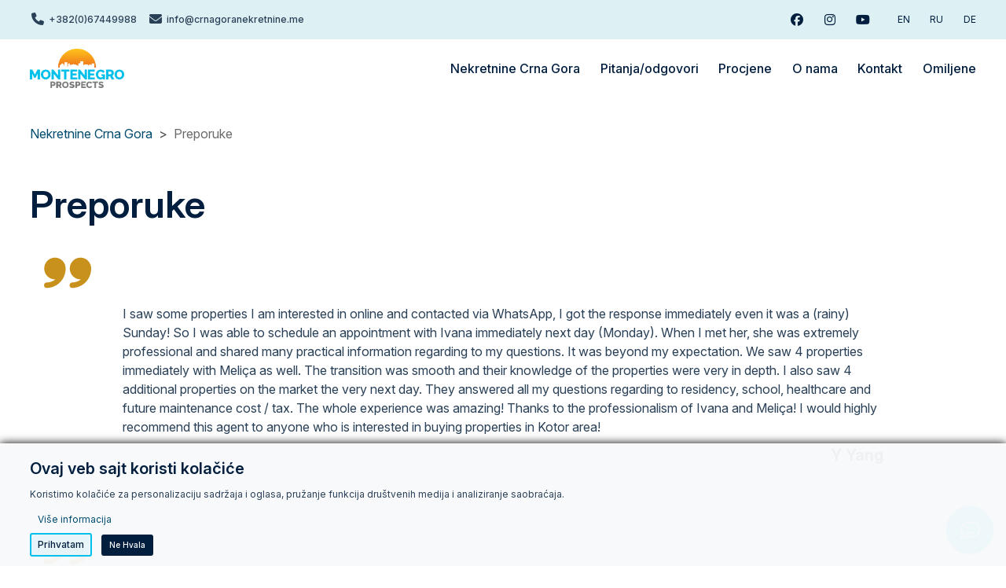

--- FILE ---
content_type: text/html; charset=UTF-8
request_url: https://crnagoranekretnine.me/preporuke
body_size: 15224
content:
<!DOCTYPE html>
<html lang="cnr" dir="ltr" prefix="og: https://ogp.me/ns#">
  <head>
    <meta charset="utf-8" />
<meta name="description" content="Agencija za nekretnine u Crnoj Gori od 2004 g. Nudimo veliki izbor stanova, kuća i placeva za prodaju u Crnoj Gori." />
<link rel="canonical" href="https://crnagoranekretnine.me/preporuke" />
<link rel="icon" href="/themes/contrib/mp_theme/images/favicon/favicon.ico" />
<link rel="mask-icon" href="/themes/contrib/mp_theme/images/favicon/safari-pinned-tab.svg" />
<link rel="icon" sizes="16x16" href="/themes/contrib/mp_theme/images/favicon/favicon-16x16.png" />
<link rel="icon" sizes="32x32" href="/themes/contrib/mp_theme/images/favicon/favicon-32x32.png" />
<link rel="icon" sizes="192x192" href="/themes/contrib/mp_theme/images/favicon/favicon-192x192.png" />
<link rel="apple-touch-icon" sizes="180x180" href="/themes/contrib/mp_theme/images/favicon/apple-touch-icon.png" />
<meta property="og:site_name" content="Crna Gora Nekretnine" />
<meta property="og:type" content="page" />
<meta property="og:url" content="https://crnagoranekretnine.me/preporuke" />
<meta property="og:title" content="Preporuke" />
<meta property="og:description" content="Agencija za nekretnine u Crnoj Gori od 2004 g. Nudimo veliki izbor stanova, kuća i placeva za prodaju u Crnoj Gori." />
<meta property="og:image" content="https://crnagoranekretnine.me/sites/crnagoranekretnine.me/files/styles/syml_open_graph/public/media/2020/08/montenegroprospects-logo.png.webp?itok=6RsqgOlY" />
<meta property="og:image:type" content="image/webp" />
<meta property="og:image:width" content="1200" />
<meta property="og:image:height" content="630" />
<meta property="og:updated_time" content="2021-02-18T15:56:56+0100" />
<meta name="twitter:card" content="summary_large_image" />
<meta name="twitter:description" content="Agencija za nekretnine u Crnoj Gori od 2004 g. Nudimo veliki izbor stanova, kuća i placeva za prodaju u Crnoj Gori." />
<meta name="twitter:title" content="Preporuke" />
<meta name="twitter:image" content="https://crnagoranekretnine.me/sites/crnagoranekretnine.me/files/styles/syml_twitter_summary_large_image/public/media/2020/08/montenegroprospects-logo.png.webp?itok=0JMu32vO" />
<meta name="google-site-verification" content="qlMRC60Fpxo_2aLDFs6h4skVBGSbZkNgyaUy68U73J0" />
<meta name="theme-color" content="#ffffff" />
<link rel="manifest" href="/themes/contrib/mp_theme/images/favicon/site.webmanifest" crossorigin="use-credentials" />
<meta name="msapplication-config" content="/themes/contrib/mp_theme/images/favicon/browserconfig.xml" />
<meta name="Generator" content="Drupal 9 (https://www.drupal.org)" />
<meta name="MobileOptimized" content="width" />
<meta name="HandheldFriendly" content="true" />
<meta name="viewport" content="width=device-width, initial-scale=1.0, shrink-to-fit=no" />
<link rel="alternate" hreflang="cnr" href="https://crnagoranekretnine.me/preporuke" />
<link rel="preload" as="font" href="/themes/contrib/mp_theme/fonts/inter.woff2" type="font/woff2" crossorigin="anonymous" />
<link rel="preload" as="font" href="/themes/contrib/mp_theme/fonts/icons.woff2?v=6" type="font/woff2" crossorigin="anonymous" />

    <title>Preporuke | Crna Gora Nekretnine</title>
    <link rel="stylesheet" media="all" href="/sites/crnagoranekretnine.me/files/css/css_7NhLik4sXzJwN_nfdPqffw5ECwPOl6GdMIezimG16Q8.css" />
<link rel="stylesheet" media="all" href="/sites/crnagoranekretnine.me/files/css/css_FXZ9IVwNF_2AMgksq3diUwu41VJuOFMKkZ_6oR7qp3Q.css" />
<link rel="stylesheet" media="print" href="/sites/crnagoranekretnine.me/files/css/css_lFxDXQi9Qa-DRX3q_NaEXPt3Pb_zOHvRVfVrZ21A1jY.css" />
<link rel="stylesheet" media="all" href="/sites/crnagoranekretnine.me/files/css/css_10RDMqDApKvAPhPDNAtXfU_MGUZzsp_A-63eNA0n0m0.css" />

    <script type="application/json" data-drupal-selector="drupal-settings-json">{"path":{"baseUrl":"\/","scriptPath":null,"pathPrefix":"","currentPath":"node\/493","currentPathIsAdmin":false,"isFront":false,"currentLanguage":"cnr"},"pluralDelimiter":"\u0003","suppressDeprecationErrors":true,"gtm":{"tagId":null,"settings":{"data_layer":"dataLayer","include_classes":false,"allowlist_classes":"google\nnonGooglePixels\nnonGoogleScripts\nnonGoogleIframes","blocklist_classes":"customScripts\ncustomPixels","include_environment":false,"environment_id":"","environment_token":""},"tagIds":["GTM-WPX2NHV"]},"gtag":{"tagId":"","consentMode":false,"otherIds":[],"events":[],"additionalConfigInfo":[]},"ajaxPageState":{"libraries":"bs_bootstrap\/global-styling,bs_bootstrap\/navbar,bs_bootstrap\/navbar-offcanvas,bs_lib\/jasny-bootstrap-offcanvas,bs_lib\/navigation,bs_lib\/scroll_to_top,core\/internal.jquery.form,core\/jquery.ui.effects.core,core\/picturefill,eu_cookie_compliance\/eu_cookie_compliance_bare,extlink\/drupal.extlink,google_tag\/gtag,google_tag\/gtag.ajax,google_tag\/gtm,mp_theme\/global-styling,mp_theme\/megamenu,paragraphs\/drupal.paragraphs.unpublished,shariff\/shariff,shariff\/shariff-min,syml_base\/node_form,syml_support\/support,syml_theme\/global-styling,syml_theme\/grid_layout,syml_theme\/icons,syml_theme\/paragraphs-background,syml_theme\/shariff,syml_theme\/support,system\/base,views\/views.module,webform\/webform.ajax,webform\/webform.element.details.save,webform\/webform.element.details.toggle,webform\/webform.element.flexbox,webform\/webform.element.message,webform\/webform.form","theme":"mp_theme","theme_token":null},"ajaxTrustedUrl":{"form_action_p_pvdeGsVG5zNF_XLGPTvYSKCf43t8qZYSwcfZl2uzM":true,"\/preporuke?instance_overrides_key=YIsO9ZX4Idk4DqvnoDNUYpb1uJz0YF2oT3S9kZ9c7pY\u0026page=0\u0026ajax_form=1":true},"data":{"extlink":{"extTarget":true,"extTargetNoOverride":false,"extNofollow":false,"extNoreferrer":false,"extFollowNoOverride":false,"extClass":"ext","extLabel":"(link is external)","extImgClass":false,"extSubdomains":false,"extExclude":"","extInclude":"","extCssExclude":".ext-no, .shariff, .block-language, .path-admin, .dropbutton-wrapper, .menu--syml-social-links","extCssExplicit":"","extAlert":false,"extAlertText":"This link will take you to an external web site. We are not responsible for their content.","mailtoClass":"0","mailtoLabel":"(link sends email)","extUseFontAwesome":true,"extIconPlacement":"append","extFaLinkClasses":"fa fa-external-link","extFaMailtoClasses":"fa fa-envelope-o","whitelistedDomains":[]}},"eu_cookie_compliance":{"cookie_policy_version":"1.0.0","popup_enabled":true,"popup_agreed_enabled":false,"popup_hide_agreed":false,"popup_clicking_confirmation":false,"popup_scrolling_confirmation":false,"popup_html_info":"\u003Cdiv role=\u0022alertdialog\u0022 aria-labelledby=\u0022popup-text\u0022  class=\u0022eu-cookie-compliance-banner eu-cookie-compliance-banner-info eu-cookie-compliance-banner--opt-in gdpr-banner\u0022\u003E\n  \u003Cdiv class=\u0022gdpr-banner__content eu-cookie-compliance-content d-md-flex container\u0022\u003E\n    \u003Cdiv id=\u0022popup-text\u0022 class=\u0022gdpr-banner__message\u0022\u003E\n      \u003Ch3\u003EOvaj veb sajt koristi kola\u010di\u0107e\u003C\/h3\u003E\u003Cp\u003EKoristimo kola\u010di\u0107e za personalizaciju sadr\u017eaja i oglasa, pru\u017eanje funkcija dru\u0161tvenih medija i analiziranje saobra\u0107aja.\u003C\/p\u003E\n              \u003Cbutton type=\u0022button\u0022 class=\u0022btn btn-link btn-sm find-more-button py-0\u0022\u003EVi\u0161e informacija\u003C\/button\u003E\n          \u003C\/div\u003E\n        \u003Cdiv class=\u0022form-actions mt-xs mb-s \u0022\u003E\n            \u003Cbutton type=\u0022button\u0022 class=\u0022agree-button eu-cookie-compliance-secondary-button btn btn-primary btn-sm\u0022\u003EPrihvatam\u003C\/button\u003E\n              \u003Cbutton type=\u0022button\u0022 class=\u0022decline-button eu-cookie-compliance-default-button btn btn-secondary btn-sm\u0022\u003ENe hvala\u003C\/button\u003E\n          \u003C\/div\u003E\n  \u003C\/div\u003E\n\u003C\/div\u003E","use_mobile_message":false,"mobile_popup_html_info":"\u003Cdiv role=\u0022alertdialog\u0022 aria-labelledby=\u0022popup-text\u0022  class=\u0022eu-cookie-compliance-banner eu-cookie-compliance-banner-info eu-cookie-compliance-banner--opt-in gdpr-banner\u0022\u003E\n  \u003Cdiv class=\u0022gdpr-banner__content eu-cookie-compliance-content d-md-flex container\u0022\u003E\n    \u003Cdiv id=\u0022popup-text\u0022 class=\u0022gdpr-banner__message\u0022\u003E\n      \n              \u003Cbutton type=\u0022button\u0022 class=\u0022btn btn-link btn-sm find-more-button py-0\u0022\u003EVi\u0161e informacija\u003C\/button\u003E\n          \u003C\/div\u003E\n        \u003Cdiv class=\u0022form-actions mt-xs mb-s \u0022\u003E\n            \u003Cbutton type=\u0022button\u0022 class=\u0022agree-button eu-cookie-compliance-secondary-button btn btn-primary btn-sm\u0022\u003EPrihvatam\u003C\/button\u003E\n              \u003Cbutton type=\u0022button\u0022 class=\u0022decline-button eu-cookie-compliance-default-button btn btn-secondary btn-sm\u0022\u003ENe hvala\u003C\/button\u003E\n          \u003C\/div\u003E\n  \u003C\/div\u003E\n\u003C\/div\u003E","mobile_breakpoint":768,"popup_html_agreed":false,"popup_use_bare_css":true,"popup_height":"auto","popup_width":"100%","popup_delay":1000,"popup_link":"\/","popup_link_new_window":true,"popup_position":false,"fixed_top_position":true,"popup_language":"cnr","store_consent":false,"better_support_for_screen_readers":false,"cookie_name":"","reload_page":false,"domain":"","domain_all_sites":false,"popup_eu_only":false,"popup_eu_only_js":false,"cookie_lifetime":100,"cookie_session":0,"set_cookie_session_zero_on_disagree":0,"disagree_do_not_show_popup":false,"method":"opt_in","automatic_cookies_removal":true,"allowed_cookies":"","withdraw_markup":"\u003Cbutton type=\u0022button\u0022 class=\u0022eu-cookie-withdraw-tab\u0022\u003EPrivacy settings\u003C\/button\u003E\n\u003Cdiv aria-labelledby=\u0022popup-text\u0022 class=\u0022eu-cookie-withdraw-banner\u0022\u003E\n  \u003Cdiv class=\u0022popup-content info eu-cookie-compliance-content\u0022\u003E\n    \u003Cdiv id=\u0022popup-text\u0022 class=\u0022eu-cookie-compliance-message\u0022 role=\u0022document\u0022\u003E\n      \u003Ch2\u003EWe use cookies on this site to enhance your user experience\u003C\/h2\u003E\u003Cp\u003EYou have given your consent for us to set cookies.\u003C\/p\u003E\n    \u003C\/div\u003E\n    \u003Cdiv id=\u0022popup-buttons\u0022 class=\u0022eu-cookie-compliance-buttons\u0022\u003E\n      \u003Cbutton type=\u0022button\u0022 class=\u0022eu-cookie-withdraw-button \u0022\u003EWithdraw consent\u003C\/button\u003E\n    \u003C\/div\u003E\n  \u003C\/div\u003E\n\u003C\/div\u003E","withdraw_enabled":false,"reload_options":0,"reload_routes_list":"","withdraw_button_on_info_popup":false,"cookie_categories":[],"cookie_categories_details":[],"enable_save_preferences_button":true,"cookie_value_disagreed":"0","cookie_value_agreed_show_thank_you":"1","cookie_value_agreed":"2","containing_element":"body","settings_tab_enabled":false,"olivero_primary_button_classes":"","olivero_secondary_button_classes":"","close_button_action":"close_banner","open_by_default":true,"modules_allow_popup":true,"hide_the_banner":false,"geoip_match":true,"unverified_scripts":["\/"]},"bs_bootstrap":{"navbar_type":"","navbar_offcanvas_type":"slide","navbar_opened_submenu_behavior":"visit","navbar_onhover":false},"ajax":{"edit-submit-newsletter-submit":{"callback":"::submitAjaxForm","event":"click","effect":"fade","speed":500,"progress":{"type":"throbber","message":""},"disable-refocus":true,"url":"\/preporuke?instance_overrides_key=YIsO9ZX4Idk4DqvnoDNUYpb1uJz0YF2oT3S9kZ9c7pY\u0026page=0\u0026ajax_form=1","dialogType":"ajax","submit":{"_triggering_element_name":"op","_triggering_element_value":"Prijavite se"}}},"user":{"uid":0,"permissionsHash":"ad87218122cd5c3d7027ecf0725d34a671a81c99db880da102a9b0e66e95b456"}}</script>
<script src="/sites/crnagoranekretnine.me/files/js/js_qiOJboP-yBXBXBBhvL2qDO7h1UkXyuHFzC-ny51asMo.js"></script>
<script src="/modules/contrib/google_tag/js/gtm.js?t6x4k8"></script>
<script src="/modules/contrib/google_tag/js/gtag.js?t6x4k8"></script>

  </head>
  <body class="path-node page-node-type-syml-page path-preporuke">
        <a href="#main-content" class="visually-hidden focusable skip-link">Skip to main content</a>
    <noscript><iframe src="https://www.googletagmanager.com/ns.html?id=GTM-WPX2NHV"
                  height="0" width="0" style="display:none;visibility:hidden"></iframe></noscript>

      <div class="dialog-off-canvas-main-canvas" data-off-canvas-main-canvas>
      <header role="banner" class="page__header">
                  <div class="page__header__top">
          <div class="page__header__top__inner container">
                <div class="row region region-top">  <nav  id="block-topheadersociallinks-2" class="menu--syml-social-links mr-auto block block-menu navigation menu--top-header-social-links" aria-label="Top Header Social Links">
      
        
  
              <ul class="nav nav-links">
                    <li class="nav-item">
                        <a href="tel:+38267449988" class="btn fa fa-phone link-icon"><span class="label">+382(0)67449988</span></a></li>
                <li class="nav-item">
                        <a href="mailto:info@crnagoranekretnine.me" class="btn fa fa-envelope link-icon text-lowercase"><span class="label">info@crnagoranekretnine.me</span></a></li>
        </ul>
  

</nav>
  <nav  id="block-sociallinks" aria-label="Social Links" class="block block-menu navigation menu--syml-social-links">
      
        
  
              <ul class="nav nav-links">
                    <li class="nav-item">
                        <a href="https://www.facebook.com/montenegrorealestate/" target="_blank" rel="noopener" class="link-icon fab fa-facebook ext-no btn btn-social hide-label link-social"><span class="label">Facebook</span></a></li>
                <li class="nav-item">
                        <a href="https://www.instagram.com/montenegro.prospects/" target="_blank" rel="noopener" class="link-icon fab fa-instagram ext-no btn btn-social hide-label link-social"><span class="label">Instagram</span></a></li>
                <li class="nav-item">
                        <a href="https://www.youtube.com/channel/UCh1e0dnCqifLiVDTH82RLvg" target="_blank" rel="noopener" class="link-icon fab fa-youtube ext-no btn btn-social hide-label link-social"><span class="label">Youtube</span></a></li>
        </ul>
  

</nav>
  <nav  id="block-languages" class="display-only-big block block-menu navigation menu--languages" aria-label="Languages">
      
        
  
              <ul class="nav nav-links">
                    <li class="nav-item">
                        <a href="https://www.montenegroprospects.com/" target="_blank" rel="noreferrer" class="ext-no d-flex align-items-center nav-link"><span class="label">EN</span></a></li>
                <li class="nav-item">
                        <a href="https://www.montenegroprospects.ru/" target="_blank" rel="noreferrer" class="ext-no d-flex align-items-center nav-link"><span class="label">RU</span></a></li>
                <li class="nav-item">
                        <a href="https://www.immobilienmontenegro.me/" target="_blank" rel="noreferrer" class="ext-no d-flex align-items-center nav-link"><span class="label">DE</span></a></li>
        </ul>
  

</nav>
</div>

          </div>
        </div>
          
                  <div class="navbar-wrapper">
          <div class="navbar container">
            <div class="region region-brand">  <div id="block-mp-theme-sitebranding" class="navbar-brand block block-system block-system-branding-block">
                  <a href="/" class="site-logo-link" title="Back to home" aria-label="Back to home"><img src="/themes/contrib/mp_theme/logo.png"  class="site-logo" alt="Site logo" width="817" height="343" /></a>          </div>
</div>
                        <div class="navbar-collapse navmenu offcanvas navmenu-fixed-right region region-navbar" id="navbarResponsive">
          <div class="navbar-collapse__content">
            <nav  id="block-languages-2" class="display-only-small block block-menu navigation menu--languages" aria-label="Languages">
      
        
  
  
  
            <ul class="nav navbar-nav">                  <li class="nav-item">                                  <a href="https://www.montenegroprospects.com/" target="_blank" rel="noreferrer" class="ext-no d-flex align-items-center nav-link" id="languagesLabel00" data-menu-level="0"><span class="label">EN</span></a>        </li>                  <li class="nav-item">                                  <a href="https://www.montenegroprospects.ru/" target="_blank" rel="noreferrer" class="ext-no d-flex align-items-center nav-link" id="languagesLabel01" data-menu-level="0"><span class="label">RU</span></a>        </li>                  <li class="nav-item">                                  <a href="https://www.immobilienmontenegro.me/" target="_blank" rel="noreferrer" class="ext-no d-flex align-items-center nav-link" id="languagesLabel02" data-menu-level="0"><span class="label">DE</span></a>        </li></ul>
</nav>
  <nav  id="block-mp-theme-mainnavigation" aria-label="Main navigation" class="block block-menu navigation menu--main">
      
        
  
            <ul data-region="navbar" class="nav navbar-nav">                  <li class="nav-item">                                                                          <a href="/" class="megamenu nav-link" id="mainLabel00" data-menu-level="0" aria-haspopup="true" aria-expanded="false" data-drupal-link-system-path="&lt;front&gt;"><span class="label">Nekretnine Crna Gora</span></a>                  
  
  <div class="menu_link_content menu-link-contentmain view-mode-default menu-dropdown menu-dropdown-0 menu-type-default">
              
  <ul class="menu menu-level-1">
                  
        <li class="menu-item menu-item--expanded">
          <a href="/prodaja/kuca" class="megamenu-title" data-drupal-link-system-path="node/495">Kuće</a>
                                
  
  <div class="menu_link_content menu-link-contentmain view-mode-default menu-dropdown menu-dropdown-1 menu-type-default">
              
  <ul class="menu menu-level-2">
                  
        <li class="menu-item">
          <a href="/nekretnine/kuce/bar" data-drupal-link-system-path="node/2968">Prodaja kuća Bar</a>
                                
  
  <div class="menu_link_content menu-link-contentmain view-mode-default menu-dropdown menu-dropdown-2 menu-type-default">
              
      </div>



                  </li>
                      
        <li class="menu-item">
          <a href="/nekretnine/kuce/budva" data-drupal-link-system-path="node/2967">Prodaja kuća Budva</a>
                                
  
  <div class="menu_link_content menu-link-contentmain view-mode-default menu-dropdown menu-dropdown-2 menu-type-default">
              
      </div>



                  </li>
                      
        <li class="menu-item">
          <a href="/nekretnine/kuce/tivat" data-drupal-link-system-path="node/2969">Prodaja kuća Tivat</a>
                                
  
  <div class="menu_link_content menu-link-contentmain view-mode-default menu-dropdown menu-dropdown-2 menu-type-default">
              
      </div>



                  </li>
                      
        <li class="menu-item">
          <a href="/nekretnine/kuce/kotor" data-drupal-link-system-path="node/2970">Prodaja kuća Kotor</a>
                                
  
  <div class="menu_link_content menu-link-contentmain view-mode-default menu-dropdown menu-dropdown-2 menu-type-default">
              
      </div>



                  </li>
                      
        <li class="menu-item">
          <a href="/nekretnine/kuce/herceg-novi" data-drupal-link-system-path="node/2971">Prodaja kuća Herceg Novi</a>
                                
  
  <div class="menu_link_content menu-link-contentmain view-mode-default menu-dropdown menu-dropdown-2 menu-type-default">
              
      </div>



                  </li>
          </ul>



      </div>



                  </li>
                      
        <li class="menu-item menu-item--expanded">
          <a href="/prodaja-stanova-crna-gora" class="megamenu-title" data-drupal-link-system-path="node/496">Stanovi</a>
                                
  
  <div class="menu_link_content menu-link-contentmain view-mode-default menu-dropdown menu-dropdown-1 menu-type-default">
              
  <ul class="menu menu-level-2">
                  
        <li class="menu-item">
          <a href="/nekretnine/stanovi/budva" data-drupal-link-system-path="node/2972">Prodaja stanova Budva</a>
                                
  
  <div class="menu_link_content menu-link-contentmain view-mode-default menu-dropdown menu-dropdown-2 menu-type-default">
              
      </div>



                  </li>
                      
        <li class="menu-item">
          <a href="/nekretnine/stanovi/bar" data-drupal-link-system-path="node/2973">Prodaja stanova Bar</a>
                                
  
  <div class="menu_link_content menu-link-contentmain view-mode-default menu-dropdown menu-dropdown-2 menu-type-default">
              
      </div>



                  </li>
                      
        <li class="menu-item">
          <a href="/nekretnine/stanovi/tivat" data-drupal-link-system-path="node/2974">Prodaja stanova Tivat</a>
                                
  
  <div class="menu_link_content menu-link-contentmain view-mode-default menu-dropdown menu-dropdown-2 menu-type-default">
              
      </div>



                  </li>
                      
        <li class="menu-item">
          <a href="/nekretnine/stanovi/kotor" data-drupal-link-system-path="node/2975">Prodaja stanova Kotor</a>
                                
  
  <div class="menu_link_content menu-link-contentmain view-mode-default menu-dropdown menu-dropdown-2 menu-type-default">
              
      </div>



                  </li>
                      
        <li class="menu-item">
          <a href="/nekretnine/stanovi/herceg-novi" data-drupal-link-system-path="node/2976">Prodaja stanova Herceg Novi</a>
                                
  
  <div class="menu_link_content menu-link-contentmain view-mode-default menu-dropdown menu-dropdown-2 menu-type-default">
              
      </div>



                  </li>
          </ul>



      </div>



                  </li>
                      
        <li class="menu-item menu-item--expanded">
          <a href="/prodaja/plac" class="megamenu-title" data-drupal-link-system-path="node/497">Placevi</a>
                                
  
  <div class="menu_link_content menu-link-contentmain view-mode-default menu-dropdown menu-dropdown-1 menu-type-default">
              
  <ul class="menu menu-level-2">
                  
        <li class="menu-item">
          <a href="/nekretnine/placevi/budva" data-drupal-link-system-path="node/2978">Prodaja placeva Budva</a>
                                
  
  <div class="menu_link_content menu-link-contentmain view-mode-default menu-dropdown menu-dropdown-2 menu-type-default">
              
      </div>



                  </li>
                      
        <li class="menu-item">
          <a href="/nekretnine/placevi/bar" data-drupal-link-system-path="node/2979">Prodaja placeva Bar</a>
                                
  
  <div class="menu_link_content menu-link-contentmain view-mode-default menu-dropdown menu-dropdown-2 menu-type-default">
              
      </div>



                  </li>
                      
        <li class="menu-item">
          <a href="/nekretnine/placevi/tivat" data-drupal-link-system-path="node/2980">Prodaja placeva Tivat</a>
                                
  
  <div class="menu_link_content menu-link-contentmain view-mode-default menu-dropdown menu-dropdown-2 menu-type-default">
              
      </div>



                  </li>
                      
        <li class="menu-item">
          <a href="/nekretnine/placevi/kotor" data-drupal-link-system-path="node/2981">Prodaja placeva Kotor</a>
                                
  
  <div class="menu_link_content menu-link-contentmain view-mode-default menu-dropdown menu-dropdown-2 menu-type-default">
              
      </div>



                  </li>
                      
        <li class="menu-item">
          <a href="/nekretnine/placevi/herceg-novi" data-drupal-link-system-path="node/2977">Prodaja placeva Herceg Novi</a>
                                
  
  <div class="menu_link_content menu-link-contentmain view-mode-default menu-dropdown menu-dropdown-2 menu-type-default">
              
      </div>



                  </li>
          </ul>



      </div>



                  </li>
                      
        <li class="menu-item menu-item--expanded">
          <span class="megamenu-section">Tražite specifičniju lokaciju?</span>
                                
  
  <div class="menu_link_content menu-link-contentmain view-mode-default menu-dropdown menu-dropdown-1 menu-type-default">
              
  <ul class="menu menu-level-2">
                  
        <li class="menu-item menu-item--expanded">
          <a href="/nekretnine-budva" class="megamenu-title" data-drupal-link-system-path="node/449">Budva</a>
                                
  
  <div class="menu_link_content menu-link-contentmain view-mode-default menu-dropdown menu-dropdown-2 menu-type-default">
              
  <ul class="menu menu-level-3">
                  
        <li class="menu-item">
          <a href="/becici" data-drupal-link-system-path="node/2983">Bečići</a>
                                
  
  <div class="menu_link_content menu-link-contentmain view-mode-default menu-dropdown menu-dropdown-3 menu-type-default">
              
      </div>



                  </li>
                      
        <li class="menu-item">
          <a href="/blizikuce" data-drupal-link-system-path="node/2984">Blizikuće</a>
                                
  
  <div class="menu_link_content menu-link-contentmain view-mode-default menu-dropdown menu-dropdown-3 menu-type-default">
              
      </div>



                  </li>
                      
        <li class="menu-item">
          <a href="/budva-stari-grad" data-drupal-link-system-path="node/2985">Budva Stari grad</a>
                                
  
  <div class="menu_link_content menu-link-contentmain view-mode-default menu-dropdown menu-dropdown-3 menu-type-default">
              
      </div>



                  </li>
                      
        <li class="menu-item">
          <a href="/petrovac" data-drupal-link-system-path="node/2986">Petrovac</a>
                                
  
  <div class="menu_link_content menu-link-contentmain view-mode-default menu-dropdown menu-dropdown-3 menu-type-default">
              
      </div>



                  </li>
                      
        <li class="menu-item">
          <a href="/przno" data-drupal-link-system-path="node/2987">Pržno</a>
                                
  
  <div class="menu_link_content menu-link-contentmain view-mode-default menu-dropdown menu-dropdown-3 menu-type-default">
              
      </div>



                  </li>
                      
        <li class="menu-item">
          <a href="/rafailovici" data-drupal-link-system-path="node/2988">Rafailovići</a>
                                
  
  <div class="menu_link_content menu-link-contentmain view-mode-default menu-dropdown menu-dropdown-3 menu-type-default">
              
      </div>



                  </li>
                      
        <li class="menu-item">
          <a href="/rezevici" data-drupal-link-system-path="node/2989">Reževići</a>
                                
  
  <div class="menu_link_content menu-link-contentmain view-mode-default menu-dropdown menu-dropdown-3 menu-type-default">
              
      </div>



                  </li>
                      
        <li class="menu-item">
          <a href="/sveti-stefan" data-drupal-link-system-path="node/2990">Sveti Stefan</a>
                                
  
  <div class="menu_link_content menu-link-contentmain view-mode-default menu-dropdown menu-dropdown-3 menu-type-default">
              
      </div>



                  </li>
          </ul>



      </div>



                  </li>
                      
        <li class="menu-item menu-item--expanded">
          <a href="/nekretnine-herceg-novi" class="megamenu-title" data-drupal-link-system-path="node/461">Herceg Novi</a>
                                
  
  <div class="menu_link_content menu-link-contentmain view-mode-default menu-dropdown menu-dropdown-2 menu-type-default">
              
  <ul class="menu menu-level-3">
                  
        <li class="menu-item">
          <a href="/baosici" data-drupal-link-system-path="node/2991">Baošići</a>
                                
  
  <div class="menu_link_content menu-link-contentmain view-mode-default menu-dropdown menu-dropdown-3 menu-type-default">
              
      </div>



                  </li>
                      
        <li class="menu-item">
          <a href="/bijela" data-drupal-link-system-path="node/2992">Bijela</a>
                                
  
  <div class="menu_link_content menu-link-contentmain view-mode-default menu-dropdown menu-dropdown-3 menu-type-default">
              
      </div>



                  </li>
                      
        <li class="menu-item">
          <a href="/herceg-novi-stari-grad" data-drupal-link-system-path="node/3033">Herceg Novi Stari grad</a>
                                
  
  <div class="menu_link_content menu-link-contentmain view-mode-default menu-dropdown menu-dropdown-3 menu-type-default">
              
      </div>



                  </li>
                      
        <li class="menu-item">
          <a href="/igalo" data-drupal-link-system-path="node/2994">Igalo</a>
                                
  
  <div class="menu_link_content menu-link-contentmain view-mode-default menu-dropdown menu-dropdown-3 menu-type-default">
              
      </div>



                  </li>
                      
        <li class="menu-item">
          <a href="/kamenari" data-drupal-link-system-path="node/2996">Kamenari</a>
                                
  
  <div class="menu_link_content menu-link-contentmain view-mode-default menu-dropdown menu-dropdown-3 menu-type-default">
              
      </div>



                  </li>
                      
        <li class="menu-item">
          <a href="/kumbor" data-drupal-link-system-path="node/2997">Kumbor</a>
                                
  
  <div class="menu_link_content menu-link-contentmain view-mode-default menu-dropdown menu-dropdown-3 menu-type-default">
              
      </div>



                  </li>
                      
        <li class="menu-item">
          <a href="/savina" data-drupal-link-system-path="node/3035">Savina</a>
                                
  
  <div class="menu_link_content menu-link-contentmain view-mode-default menu-dropdown menu-dropdown-3 menu-type-default">
              
      </div>



                  </li>
                      
        <li class="menu-item">
          <a href="/djenovici" data-drupal-link-system-path="node/2993">Đenovići</a>
                                
  
  <div class="menu_link_content menu-link-contentmain view-mode-default menu-dropdown menu-dropdown-3 menu-type-default">
              
      </div>



                  </li>
          </ul>



      </div>



                  </li>
                      
        <li class="menu-item menu-item--expanded">
          <a href="/nekretnine-bar" class="megamenu-title" data-drupal-link-system-path="node/458">Bar</a>
                                
  
  <div class="menu_link_content menu-link-contentmain view-mode-default menu-dropdown menu-dropdown-2 menu-type-default">
              
  <ul class="menu menu-level-3">
                  
        <li class="menu-item">
          <a href="/dobre-vode" data-drupal-link-system-path="node/2999">Dobre Vode</a>
                                
  
  <div class="menu_link_content menu-link-contentmain view-mode-default menu-dropdown menu-dropdown-3 menu-type-default">
              
      </div>



                  </li>
                      
        <li class="menu-item">
          <a href="/kruce" data-drupal-link-system-path="node/3000">Kruče</a>
                                
  
  <div class="menu_link_content menu-link-contentmain view-mode-default menu-dropdown menu-dropdown-3 menu-type-default">
              
      </div>



                  </li>
                      
        <li class="menu-item">
          <a href="/sutomore" data-drupal-link-system-path="node/3002">Sutomore</a>
                                
  
  <div class="menu_link_content menu-link-contentmain view-mode-default menu-dropdown menu-dropdown-3 menu-type-default">
              
      </div>



                  </li>
                      
        <li class="menu-item">
          <a href="/utjeha" data-drupal-link-system-path="node/3004">Utjeha</a>
                                
  
  <div class="menu_link_content menu-link-contentmain view-mode-default menu-dropdown menu-dropdown-3 menu-type-default">
              
      </div>



                  </li>
                      
        <li class="menu-item">
          <a href="/susanj" data-drupal-link-system-path="node/3001">Šušanj</a>
                                
  
  <div class="menu_link_content menu-link-contentmain view-mode-default menu-dropdown menu-dropdown-3 menu-type-default">
              
      </div>



                  </li>
          </ul>



      </div>



                  </li>
                      
        <li class="menu-item menu-item--expanded">
          <a href="/kotor-nekretnine" class="megamenu-title" data-drupal-link-system-path="node/459">Kotor</a>
                                
  
  <div class="menu_link_content menu-link-contentmain view-mode-default menu-dropdown menu-dropdown-2 menu-type-default">
              
  <ul class="menu menu-level-3">
                  
        <li class="menu-item">
          <a href="/bigova" data-drupal-link-system-path="node/3005">Bigova</a>
                                
  
  <div class="menu_link_content menu-link-contentmain view-mode-default menu-dropdown menu-dropdown-3 menu-type-default">
              
      </div>



                  </li>
                      
        <li class="menu-item">
          <a href="/dobrota" data-drupal-link-system-path="node/3006">Dobrota</a>
                                
  
  <div class="menu_link_content menu-link-contentmain view-mode-default menu-dropdown menu-dropdown-3 menu-type-default">
              
      </div>



                  </li>
                      
        <li class="menu-item">
          <a href="/kavac" data-drupal-link-system-path="node/3007">Kavač</a>
                                
  
  <div class="menu_link_content menu-link-contentmain view-mode-default menu-dropdown menu-dropdown-3 menu-type-default">
              
      </div>



                  </li>
                      
        <li class="menu-item">
          <a href="/muo" data-drupal-link-system-path="node/3009">Muo</a>
                                
  
  <div class="menu_link_content menu-link-contentmain view-mode-default menu-dropdown menu-dropdown-3 menu-type-default">
              
      </div>



                  </li>
                      
        <li class="menu-item">
          <a href="/prcanj" data-drupal-link-system-path="node/3031">Nekretnine Prčanj</a>
                                
  
  <div class="menu_link_content menu-link-contentmain view-mode-default menu-dropdown menu-dropdown-3 menu-type-default">
              
      </div>



                  </li>
                      
        <li class="menu-item">
          <a href="/perast" data-drupal-link-system-path="node/3010">Perast</a>
                                
  
  <div class="menu_link_content menu-link-contentmain view-mode-default menu-dropdown menu-dropdown-3 menu-type-default">
              
      </div>



                  </li>
                      
        <li class="menu-item">
          <a href="/risan" data-drupal-link-system-path="node/3011">Risan</a>
                                
  
  <div class="menu_link_content menu-link-contentmain view-mode-default menu-dropdown menu-dropdown-3 menu-type-default">
              
      </div>



                  </li>
                      
        <li class="menu-item">
          <a href="/stari-grad-kotor" data-drupal-link-system-path="node/3008">Stari grad Kotor</a>
                                
  
  <div class="menu_link_content menu-link-contentmain view-mode-default menu-dropdown menu-dropdown-3 menu-type-default">
              
      </div>



                  </li>
                      
        <li class="menu-item">
          <a href="/stoliv" data-drupal-link-system-path="node/3012">Stoliv</a>
                                
  
  <div class="menu_link_content menu-link-contentmain view-mode-default menu-dropdown menu-dropdown-3 menu-type-default">
              
      </div>



                  </li>
          </ul>



      </div>



                  </li>
                      
        <li class="menu-item menu-item--expanded">
          <a href="/tivat-nekretnine" class="megamenu-title" data-drupal-link-system-path="node/460">Tivat</a>
                                
  
  <div class="menu_link_content menu-link-contentmain view-mode-default menu-dropdown menu-dropdown-2 menu-type-default">
              
  <ul class="menu menu-level-3">
                  
        <li class="menu-item">
          <a href="/donja-lastva" data-drupal-link-system-path="node/3032">Donja Lastva</a>
                                
  
  <div class="menu_link_content menu-link-contentmain view-mode-default menu-dropdown menu-dropdown-3 menu-type-default">
              
      </div>



                  </li>
                      
        <li class="menu-item">
          <a href="/node/3021" data-drupal-link-system-path="node/3021">Krašići</a>
                                
  
  <div class="menu_link_content menu-link-contentmain view-mode-default menu-dropdown menu-dropdown-3 menu-type-default">
              
      </div>



                  </li>
                      
        <li class="menu-item">
          <a href="/lustica-bay" data-drupal-link-system-path="node/3018">Luštica Bay</a>
                                
  
  <div class="menu_link_content menu-link-contentmain view-mode-default menu-dropdown menu-dropdown-3 menu-type-default">
              
      </div>



                  </li>
                      
        <li class="menu-item">
          <a href="/porto-montenegro" data-drupal-link-system-path="node/3019">Porto Montenegro</a>
                                
  
  <div class="menu_link_content menu-link-contentmain view-mode-default menu-dropdown menu-dropdown-3 menu-type-default">
              
      </div>



                  </li>
          </ul>



      </div>



                  </li>
          </ul>



      </div>



                  </li>
          </ul>


      <div class="field field--name-content field--label-hidden field__items">
              <div class="field__item">        <div class="sibling-spacer-y paragraph paragraph-type--media paragraph--view-mode-default">
        <div class="field field--name-syml-media">
                        <figure class="media media--type-syml-image media--view-mode-default">
                <div class="field field--name-syml-image field--label-hidden field__item">    <img loading="lazy" srcset="/sites/crnagoranekretnine.me/files/styles/syml_scale_xs/public/2024-01/main.jpg.webp?itok=semCQztV 600w, /sites/crnagoranekretnine.me/files/styles/syml_scale_xxl/public/2024-01/main.jpg.webp?itok=K7m_nI-U 658w" sizes="(min-width:1601px) 1600px, 100vw" src="/sites/crnagoranekretnine.me/files/styles/syml_scale_lg/public/2024-01/main.jpg.webp?itok=UFRBDR6u" width="658" height="1078" alt="Menu image" decoding="async" class="img-fluid" />


</div>
      
      </figure>
            </div>

    </div>
    </div>
          </div>
  
      </div>


</li>                  <li class="nav-item">                                  <a href="/vodic-za-kupoprodaju-nekretnina-u-crnoj-gori" class="nav-link" id="mainLabel01" data-menu-level="0" data-drupal-link-system-path="node/456"><span class="label">Pitanja/odgovori</span></a>                  
  
  <div class="menu_link_content menu-link-contentmain view-mode-default menu-dropdown menu-dropdown-0 menu-type-default">
              
      </div>


</li>                  <li class="nav-item">                                  <a href="/procjene" class="nav-link" id="mainLabel02" data-menu-level="0" data-drupal-link-system-path="node/3352"><span class="label">Procjene</span></a>                  
  
  <div class="menu_link_content menu-link-contentmain view-mode-default menu-dropdown menu-dropdown-0 menu-type-default">
              
      </div>


</li>                  <li class="nav-item">                                  <a href="/o-nama" class="nav-link" id="mainLabel03" data-menu-level="0" data-drupal-link-system-path="node/3353"><span class="label">O nama</span></a>                  
  
  <div class="menu_link_content menu-link-contentmain view-mode-default menu-dropdown menu-dropdown-0 menu-type-default">
              
      </div>


</li>                  <li class="nav-item">                                  <a href="/kontakt" class="nav-link" id="mainLabel04" data-menu-level="0" data-drupal-link-system-path="node/3354"><span class="label">Kontakt</span></a>                  
  
  <div class="menu_link_content menu-link-contentmain view-mode-default menu-dropdown menu-dropdown-0 menu-type-default">
              
      </div>


</li>                  <li class="nav-item">                                  <a href="/omiljene" class="nav-link" id="mainLabel05" data-menu-level="0" data-drupal-link-system-path="realty/my-favorites"><span class="label">Omiljene</span></a>                  
  
  <div class="menu_link_content menu-link-contentmain view-mode-default menu-dropdown menu-dropdown-0 menu-type-default">
              
      </div>


</li></ul>
</nav>
  <nav  id="block-sociallinks-2" class="display-only-small block block-menu navigation menu--syml-social-links" aria-label="Social Links">
      
        
  
  
  
            <ul class="nav navbar-nav">                  <li class="nav-item">                                  <a href="https://www.facebook.com/montenegrorealestate/" target="_blank" rel="noopener" class="link-icon fab fa-facebook ext-no btn btn-social hide-label link-social" id="syml-social-linksLabel00" data-menu-level="0"><span class="label">Facebook</span></a>        </li>                  <li class="nav-item">                                  <a href="https://www.instagram.com/montenegro.prospects/" target="_blank" rel="noopener" class="link-icon fab fa-instagram ext-no btn btn-social hide-label link-social" id="syml-social-linksLabel01" data-menu-level="0"><span class="label">Instagram</span></a>        </li>                  <li class="nav-item">                                  <a href="https://www.youtube.com/channel/UCh1e0dnCqifLiVDTH82RLvg" target="_blank" rel="noopener" class="link-icon fab fa-youtube ext-no btn btn-social hide-label link-social" id="syml-social-linksLabel02" data-menu-level="0"><span class="label">Youtube</span></a>        </li></ul>
</nav>
  <nav  id="block-topheadersociallinks" class="display-only-small block block-menu navigation menu--top-header-social-links" aria-label="Top Header Social Links">
      
        
  
  
  
            <ul class="nav navbar-nav">                  <li class="nav-item">                                  <a href="tel:+38267449988" class="btn fa fa-phone link-icon" id="top-header-social-linksLabel00" data-menu-level="0"><span class="label">+382(0)67449988</span></a>        </li>                  <li class="nav-item">                                  <a href="mailto:info@crnagoranekretnine.me" class="btn fa fa-envelope link-icon text-lowercase" id="top-header-social-linksLabel01" data-menu-level="0"><span class="label">info@crnagoranekretnine.me</span></a>        </li></ul>
</nav>

  </div>
      <button type="button" class="offcanvas-close-link btn " aria-label="Close">
    <span aria-hidden="true">&times;</span>
  </button>
  </div>

            <div class="region region-navigation-second">  <div id="block-mp-theme-navigationbartoggler" class="block block-bs-lib block-bs-lib-navigation-bar-toggler-block">
                <button  class="navbar-toggler" data-minspace="0" data-toggle="offcanvas" data-target="#navbarResponsive" aria-controls="navbarResponsive" aria-expanded="false" aria-label="Toggle navigation">
  <span class="navbar-toggler-icon"></span>
  </button>
      </div>
</div>
          </div>
        </div>
          
  </header>
          <main  class="page__main entity node canonical">
    <div class="sr-only" id="main-content" tabindex="-1"></div>
    <div  class="page__content content">
                
                        <div class="container">
                <div class="region region-content-header">  <div id="block-mp-theme-breadcrumbs" class="block block-system block-system-breadcrumb-block">
                    <nav aria-label="Breadcrumb">
      <ol class="breadcrumb"><li class="breadcrumb-item "><a href="/">Nekretnine Crna Gora</a></li><li class="breadcrumb-item active">Preporuke</li></ol>
    </nav>
    <script type="application/ld+json">
    {
      "@context": "http://schema.org",
      "@type": "BreadcrumbList",
      "itemListElement": [
      {
          "@type": "ListItem",
          "position": 1,
          "name": "Nekretnine\u0020Crna\u0020Gora",
          "item": "https://crnagoranekretnine.me/"
        },{
          "@type": "ListItem",
          "position": 2,
          "name": "Preporuke",
          "item": "https://crnagoranekretnine.me/preporuke?instance_overrides_key=YIsO9ZX4Idk4DqvnoDNUYpb1uJz0YF2oT3S9kZ9c7pY&amp;page=0"
        }]
    }
  </script>
      </div>
<div data-drupal-messages-fallback class="hidden"></div>
</div>
        
    </div>
                    <div class="region region-content">  <div id="block-mp-theme-content" class="block block-system block-system-main-block">
                                        <article role="article" class="node node--type-syml-page node--view-mode-full article article--title">
                                    <div class="article__header container">
                                
                          <h1 class="article__title heading">
<span>Preporuke</span>
</h1>
                        
                                                                </div>
                                    <div class="article__content">
            <div class="field field--name-syml-content">      <div class="container container-default container-top container-paragraph-type--syml-lists ">
        <div class="sibling-spacer-y paragraph paragraph-type--syml-lists paragraph--view-mode-default">
                      <div class="field field--name-syml-list field--label-hidden field__item">  <div class="views-element-container block block-views block-views-blocksyml-testimonial-list-block-1">
                <div><div class="view view-syml-testimonial-list view-id-syml_testimonial_list view-display-id-block_1 js-view-dom-id-70bf0b2bbce97e7bff1c67d32a96ae05a7b1f1fb11abd482bb91d1fc350d2bcb">
      
        
      
        <div class="views__content">
                <div class="views__item">
            <div class="container">
              <article role="article" class="node node--type-syml-testimonial node--promoted node--view-mode-default article">
                                              
                        
                                                                    <blockquote class="blockquote">
        <div class="blockquote-content"><p><span><span><span><span>I saw some properties I am interested in online and contacted via WhatsApp, I got the response immediately even it was a (rainy) Sunday! So I was able to schedule an appointment with Ivana immediately next day (Monday). When I met her, she was extremely professional and shared many practical information regarding to my questions. It was beyond my expectation. We saw 4 properties immediately with Meliça as well. The transition was smooth and their knowledge of the properties were very in depth. I also saw 4 additional properties on the market the very next day. They answered all my questions regarding to residency, school, healthcare and future maintenance cost / tax. The whole experience was amazing! Thanks to the professionalism of Ivana and Meliça! I would highly recommend this agent to anyone who is interested in buying properties in Kotor area!</span></span></span></span></p></div>
    <h3 class="heading">
<span>Y Yang</span>
</h3>  </blockquote>                  </article>
    </div>

  </div>  <div class="views__item">
            <div class="container">
              <article role="article" class="node node--type-syml-testimonial node--promoted node--view-mode-default article">
                                              
                        
                                                                    <blockquote class="blockquote">
        <div class="blockquote-content"><p><span><span><span>An amazing service: knowledgeable / thoughtful / helpful and, most of all, dedicated. I’ve brought property in many different countries and this experienced agent is head and shoulders above any other.</span></span></span></p></div>
    <h3 class="heading">
<span>Kevin Coleman</span>
</h3>  </blockquote>                  </article>
    </div>

  </div>  <div class="views__item">
            <div class="container">
              <article role="article" class="node node--type-syml-testimonial node--promoted node--view-mode-default article">
                                              
                        
                                                                    <blockquote class="blockquote">
        <div class="blockquote-content"><p><span><span><span><span>I would like to start with the simple fact that this business has grown from a sense of responsibility to serving their clients..our experience has been nothing short of extreme excellence, I cannot speak highly enough and give adequate praise. we came to Montenegro expecting a high standard and that’s exactly what we got......”honestly great communication end copious amounts of pure professionalism....... The simple fact of the matter is ~ do not go anywhere else but Montenegro prospects can tell you from experience, this is where you wanna do business, this is the people you wanna do business with and it’s that simple</span></span></span></span></p></div>
    <h3 class="heading">
<span>Chris Honor</span>
</h3>  </blockquote>                  </article>
    </div>

  </div>  <div class="views__item">
            <div class="container">
              <article role="article" class="node node--type-syml-testimonial node--promoted node--view-mode-default article">
                                              
                        
                                                                    <blockquote class="blockquote">
        <div class="blockquote-content"><p><span><span><span><span>We have been in contact with Ivana for a few months regarding properties in Montenegro. She has been amazing and very professional in her replies and put us at ease with all aspects of the purchasing process. We finally visited Montenegro and were taken around the houses on our shortlist by Iko, who was friendly, courteous and very knowledgeable out each house and the area it was in. We will make a decision on purchase in the next few weeks. Overall we have had a brilliant experience with this company and would highly recommend them to anyone considering buying in Montenegro.</span></span></span></span></p></div>
    <h3 class="heading">
<span>Simon Morris, UK</span>
</h3>  </blockquote>                  </article>
    </div>

  </div>  <div class="views__item">
            <div class="container">
              <article role="article" class="node node--type-syml-testimonial node--promoted node--view-mode-default article">
                                              
                        
                                                                    <blockquote class="blockquote">
        <div class="blockquote-content"><p><span><span><span>Montenegro Prospects Bar is characterized by a superb market knowledge, excellent customer care and a personal helpfulness that goes well beyond one would expect from a real estate agent. With an outstanding and helpful after sales service, I can only recommend them to anyone considering to buy or sell any property in Montenregro.</span></span></span></p></div>
    <h3 class="heading">
<span>Zsolt Herlicska, Hungary</span>
</h3>  </blockquote>                  </article>
    </div>

  </div>  <div class="views__item">
            <div class="container">
              <article role="article" class="node node--type-syml-testimonial node--promoted node--view-mode-default article">
                                              
                        
                                                                    <blockquote class="blockquote">
        <div class="blockquote-content"><p><span><span><span>Ivana was fantastic, could not have been more professional. Having negotiated the sale, she guided me all of the way through the sales process. She explained every question in detail. Ivana, just made my sale happen. I am in her debt. She is a credit to Montenegro Prospects</span></span></span></p></div>
    <h3 class="heading">
<span>Bob Page</span>
</h3>  </blockquote>                  </article>
    </div>

  </div>  <div class="views__item">
            <div class="container">
              <article role="article" class="node node--type-syml-testimonial node--promoted node--view-mode-default article">
                                              
                        
                                                                    <blockquote class="blockquote">
        <div class="blockquote-content"><p><span><span><span><span>Highly recommend!! We have bought and sold nearly a dozen homes in the States. Our experience with Ivana and Montenegro Prospects was by far one of the smoothest and most enjoyable purchasing experiences! From the initial inquiry, Ivana has been professional, courteous, and an excellent communicator with prompt responses. She is extremely knowledgable about the general market and the area we chose, Utjeha. She has happily answered my endless questions and requests for recommendations. She has even assisted me with organizing appointments when my language barrier has inhibited my ability. We would highly recommend Ivana and her team at Montenegro Prospects for any of your property purchasing needs!!</span></span></span></span></p></div>
    <h3 class="heading">
<span>Angela Morgan, USA</span>
</h3>  </blockquote>                  </article>
    </div>

  </div>  <div class="views__item">
            <div class="container">
              <article role="article" class="node node--type-syml-testimonial node--promoted node--view-mode-default article">
                                              
                        
                                                                    <blockquote class="blockquote">
        <div class="blockquote-content"><p>Iznenadio me je rad tima visokokvalifikovanih stručnjaka a posebno Karine. Za pola dana bili smo u prilici da posjetimo 8 objekata u različitim dijelovima Bokokotorskog zaliva. Svi opisi su odgovarali činjeničnom stanju na terenu za razliku od ostale tri agencije za nekretnine sa kojima smo prethodno proveli prazan dan. Shodno tome - produktivan dan. Pet bodova! Samo nastavite tako!</p></div>
    <h3 class="heading">
<span>Vlad Pronchenko, Rusija</span>
</h3>  </blockquote>                  </article>
    </div>

  </div>  <div class="views__item">
            <div class="container">
              <article role="article" class="node node--type-syml-testimonial node--promoted node--view-mode-default article">
                                              
                        
                                                                    <blockquote class="blockquote">
        <div class="blockquote-content"><p>Strpljivi i profesionalni, ovi ljudi su ono što vam je potrebno da pronađete svoj komad Jadrana. Moja potraga trajala je dve godine, a Ivana i njen tim bili su uz mene od početka do kraja. Kao profesionalac u oblasti nekretnina cenio sam uvide i inpute ali i skromnost koja dolazi od profesionalaca koji se ne nameću da vas impresioniraju koliko on/ona zna.</p></div>
    <h3 class="heading">
<span>Thomas J Gallagher, USA</span>
</h3>  </blockquote>                  </article>
    </div>

  </div>  <div class="views__item">
            <div class="container">
              <article role="article" class="node node--type-syml-testimonial node--promoted node--view-mode-default article">
                                              
                        
                                                                    <blockquote class="blockquote">
        <div class="blockquote-content"><p>Od prvog kontakta do poslednjeg detaljnog pitanja i prenosa vlasništva Ivana je bila tu sa neverovatnim strpljenjem i korisnošću. Kupovina je bila veoma komplikovana i sa puno kamenja na putu jer se nekretnina koju smo kupili nalazi u nacionalnom parku Crne Gore sa posebnim uslovima prilikom promene vlasnika. Prodaja je trajala više od tri mjeseca i nije bila laka. Za to vreme nikada se nismo osećali primoranima da kupimo nekretninu i mogli smo izići bilo kada bez osećaja obaveze. Ivana se o nama brinula sa motivacijom i neutralnošću na veoma visokom profesionalnom nivou. Na početku, ne znajući ništa o kupovini kuće u Crnoj Gori, pružila nam je hrabrost i pouzdanje da će sve ići odgovarajućim kanalima i pravilima kao u našoj zemlji (Švajcarska). Da budemo iskreni, imali smo sumnje o procesu u Crnoj Gori i tražili smo dodatne provjere kroz konzulat kako bismo bili sigurni da je sve stvarno i legalno. Ovaj korak je bio nepotreban. Montenegro Prospects je najbolji izbor u Crnoj Gori za kupovinu nekretnine. Ivan, Ivan i Ivana su pouzdani tim kao i advokati sa kojima su nas povezali. Ivana i Ivan, hvala vam na svemu, nadam se da ćemo ostati u kontaktu. Srdačan pozdrav.</p></div>
    <h3 class="heading">
<span>Andreas, Lydia and Sarah Utzinger, Switzerland</span>
</h3>  </blockquote>                  </article>
    </div>

  </div>  <div class="views__item">
            <div class="container">
              <article role="article" class="node node--type-syml-testimonial node--promoted node--view-mode-default article">
                                              
                        
                                                                    <blockquote class="blockquote">
        <div class="blockquote-content"><p>Montenegro Prospects bio je naš prvi kontakt u Crnoj Gori. Od tada su tu za nas na sve načine. Odlični su za nekretnine ali tu se ne zaustavljaju. Kad god imamo pitanje o bilo čemu - neko iz ove kancelarije ima odgovor.</p>

<p>Oni su dobro upućeni ali, više od toga, su prijateljska, korisna kompanija u zemlji koju volimo.</p></div>
    <h3 class="heading">
<span>Nadine Charity, USA</span>
</h3>  </blockquote>                  </article>
    </div>

  </div>  <div class="views__item">
            <div class="container">
              <article role="article" class="node node--type-syml-testimonial node--promoted node--view-mode-default article">
                                              
                        
                                                                    <blockquote class="blockquote">
        <div class="blockquote-content"><p>Isprobali smo nekoliko agenata za prodaju nekretnina kada smo odlučili da prodamo svoj stan ali nismo imali nikakvih interesovanja sve dok nismo kontaktirali Montenegro Prospects. Ivana i njen tim bili su fantastični, veoma profesionalni i podržavali su nas kroz celokupni proces prodaje. Topla preporuka.</p></div>
    <h3 class="heading">
<span>Anne Downes, United Kingdom</span>
</h3>  </blockquote>                  </article>
    </div>

  </div>  <div class="views__item">
            <div class="container">
              <article role="article" class="node node--type-syml-testimonial node--promoted node--view-mode-default article">
                                              
                        
                                                                    <blockquote class="blockquote">
        <div class="blockquote-content"><p>Pozdrav Saša i dragi dragi tim Montenegro Prospect-a. Hvala vam puno na vašoj profesionalnoj, stručnoj i strpljivoj podršci tokom naše turneje u MNE. Zahvaljujući vašim naporima, bili smo u mogućnosti da razgledamo mnogo različitih nekretnina i došli smo do velikog koraka bliže donošenju predstojeće odluke o kupovini. Nismo samo iskusili Sašin profesionalizam već i njegovu ljudsku i saosećajnu stranu. Toplo preporučujemo Sašu i njegov tim svima koji razmišljaju o kupovini nekretnine u CG. Sretni smo što imamo pouzdanog i iskusnog partnera na svojoj strani u Crnoj Gori.</p></div>
    <h3 class="heading">
<span>Joachim Freyermuth, Njemačka</span>
</h3>  </blockquote>                  </article>
    </div>

  </div>  <div class="views__item">
            <div class="container">
              <article role="article" class="node node--type-syml-testimonial node--promoted node--view-mode-default article">
                                              
                        
                                                                    <blockquote class="blockquote">
        <div class="blockquote-content"><p>Veliko hvala timu Montenegro Prospects. Veoma ste profesionalni, uslužni i ljubazni. Gledanje nekretnina preko vas bilo je jednostavno i nesmetano pored ostalog zato što ćete preći i dodatnu milju i pomoći u svim srodnim pitanjima.</p></div>
    <h3 class="heading">
<span>Chris Vanhoegaerden, Holandija</span>
</h3>  </blockquote>                  </article>
    </div>

  </div>  <div class="views__item">
            <div class="container">
              <article role="article" class="node node--type-syml-testimonial node--promoted node--view-mode-default article">
                                              
                        
                                                                    <blockquote class="blockquote">
        <div class="blockquote-content"><p>Toplo preporučujemo Ivanu i njen tim iz Montenegro Prospects-a. Mi nismo mogli kupiti kuću za odmor iz snova bez njihove pomoći. Pre našeg putovanja pomogli su nam da suzimo spisak nekretnina koje smo želeli da razgledamo i predložili smo još nekoliko. Još impresivnije, oni su planirali naše preglede kuća sa takvom pažnjom do detalja da je sve išlo savršeno tokom ograničenog vremena u Crnoj Gori. Takođe su bili jako zabavni i strpljivi sa nama. Pokazali su nam po nekoliko kuća svaki dan, od jutra do večeri. Konačno, Ivana nas je držala za ruke kroz postupak kupovine i podržavala nas u svakom koraku.</p></div>
    <h3 class="heading">
<span>Daniela Jorge</span>
</h3>  </blockquote>                  </article>
    </div>

  </div>  <div class="views__item">
            <div class="container">
              <article role="article" class="node node--type-syml-testimonial node--promoted node--view-mode-default article">
                                              
                        
                                                                    <blockquote class="blockquote">
        <div class="blockquote-content"><p>Izuzetna usluga, veoma posvećena kupcima. Iskreni i prijateljski odnosi sa kupcima omogućili su nam da agentu (region Budva) koji je bio s nama od prvog trenutka pustimo sve što je bilo potrebno. Jasno i profesionalno!</p></div>
    <h3 class="heading">
<span>Nenad Radunovic, Srbija</span>
</h3>  </blockquote>                  </article>
    </div>

  </div>
          </div>
                    <nav  class="views__pager" aria-label="Pagination">
    <ul class="pagination js-pager__items">
                                                                  <li class="page-item active">
            <a class="page-link" href="?instance_overrides_key=YIsO9ZX4Idk4DqvnoDNUYpb1uJz0YF2oT3S9kZ9c7pY&amp;page=0">
              1
            </a>
          </li>
                                <li class="page-item">
            <a class="page-link" href="?instance_overrides_key=YIsO9ZX4Idk4DqvnoDNUYpb1uJz0YF2oT3S9kZ9c7pY&amp;page=1">
              2
            </a>
          </li>
                                                        <li class="page-item page-item--next">
                        <a class="page-link" href="?instance_overrides_key=YIsO9ZX4Idk4DqvnoDNUYpb1uJz0YF2oT3S9kZ9c7pY&amp;page=1" title="Go to next page" rel="next">
              <span class="visually-hidden">Next page</span>
              <span aria-hidden="true">Next ›</span>
            </a>
          </li>
                                            <li class="page-item page-item--last">
            <a class="page-link" href="?instance_overrides_key=YIsO9ZX4Idk4DqvnoDNUYpb1uJz0YF2oT3S9kZ9c7pY&amp;page=1">
              <span class="visually-hidden">Last page</span>
              <span aria-hidden="true">Last »</span>
            </a>
          </li>
                  </ul>
  </nav>
  
              </div>
</div>
      </div>
</div>
      
        </div>
        </div>
  </div>
          </div>
                          </article>
            </div>
  <div id="block-freebuyingguidenewsletter" class="block block-block-content block-block-contente12a0e4a-d67d-4d83-8368-7b57ac6a3c8b">
                                        <div class="container container-style container-style-gradient-background width--content paragraphs-behavior-bg paragraph paragraph-type--container paragraph--view-mode-default syml-container">
                      <div class="paragraphs-behavior-bg--image field field--name-syml-media-single field--label-hidden field__item"><div class="media media--type-syml-image media--view-mode-syml-hero">
                      <div class="field field--name-syml-image field--label-hidden field__item">    <img loading="lazy" srcset="/sites/crnagoranekretnine.me/files/styles/syml_scale_md/public/2024-07/porto.jpeg.webp?itok=J2QCM25- 1200w, /sites/crnagoranekretnine.me/files/styles/syml_scale_xl/public/2024-07/porto.jpeg.webp?itok=Tu29vQ49 1800w" sizes="100vw" src="/sites/crnagoranekretnine.me/files/styles/syml_scale_lg/public/2024-07/porto.jpeg.webp?itok=QKbvC2YO" width="1800" height="1200" alt="Porto" decoding="async" class="img-fluid" />


</div>
      
    </div></div>
        <div class="syml-grid-row field field--name-paragraphs-container-paragraphs">
                        <div class="syml-grid-col syml-grid-col-sm-1-2">            <div class="container-default paragraph paragraph-type--container paragraph--view-mode-syml-teaser-grid syml-container">
            <div class="field field--name-paragraphs-container-paragraphs">
                                      <div class="align-default paragraph paragraph-type--subtitle paragraph--view-mode-default paragraph-text">
            <h2 class="paragraph-subtitle heading">Kupite nekretninu u Crnoj Gori pomoću našeg Vodiča za kupovinu</h2>

        </div>
  
  
                                      <div class="content-default sibling-spacer-y paragraph paragraph-type--text paragraph--view-mode-default">
              <p>Dobijte stručne uvide uz naš BESPLATNI vodič za kupovinu nekretnina u Crnoj Gori! Kreirali su ga profesionalci sa decenijama u poslovanju nekretninama. Samo unesite svoj email i započnite svoje putovanje do savršene nekretnine već danas!</p>
  
    </div>
    
                                      <div class="drop-container-style button-blue sibling-spacer-y paragraph paragraph-type--link paragraph--view-mode-default">
              <a href="https://crnagoranekretnine.me/sites/crnagoranekretnine.me/files/2024-01/Vodic-za-kupce.pdf"  class="btn btn-blue paragraph-link">Preuzmite vodič</a>
      </div>
    
            </div>

      </div>
    
</div>
            </div>

      </div>
    



        </div>
</div>
                <div class="container container-default">
      <div class="region region-content-footer">
      <div class="container my-c">  <div id="block-mp-theme-sharebuttons" class="block block-shariff block-shariff-block">
                  
  <button class="share-btn btn btn-outline-secondary">
    <i class="fa fa-share mr-xs"></i><span class="label">Podijeli</span>
  </button>
<div class="shariff"   data-services="[&quot;twitter&quot;,&quot;facebook&quot;,&quot;linkedin&quot;,&quot;whatsapp&quot;,&quot;mail&quot;]" data-theme="colored" data-css="min" data-orientation="horizontal" data-mail-url="mailto:" data-lang="en">
    
        
</div>
      </div>
  <div id="block-support-2" class="block block-syml-support block-syml-support-block">
                

<div class="dropdown">
  <button  class="syml-support-dropdown shadow-dark" id="dropdownSymlSupport" data-toggle="dropdown" data-offset="0,8" aria-haspopup="true" aria-expanded="false"><span class="sr-only">Chat with us</span></button>
  <div class="dropdown-menu ext-no" aria-labelledby="dropdownSymlSupport">
          <a href="viber://chat?number=%2B38267449988" class="dropdown-item syml-support-provider" target="_blank" rel="noreferrer"><span class="syml-support-icon viber fab fa-viber" aria-hidden="true"></span>Viber</a>
          <a href="https://wa.me/38267449988" class="dropdown-item syml-support-provider" target="_blank" rel="noreferrer"><span class="syml-support-icon whatsapp fab fa-whatsapp" aria-hidden="true"></span>Whatsapp</a>
          <a href="#property-contact-form" class="dropdown-item syml-support-provider" ><span class="syml-support-icon mail far fa-envelope" aria-hidden="true"></span>Kontaktirajte nas</a>
      </div>
</div>
      </div>
</div>
    </div>
    </div>
                
  
      
      </div>
  </main>

      <footer class="page__footer">
              <div class="page__footer__content container">
          <div class="row">
                          
              <div class="region region-footer-second">  <div id="block-mp-theme-address" class="block-address block-menu block block-block-content block-block-content5322eb57-14b1-481b-81ed-871faff1afec">
                    <h2 class="block__title">Kontaktirajte nas</h2>
                          <div class="field field--name-body field--label-hidden field__item"><p style="color: #00C0EB;font-weight: 500;">Pozovite nas<br> </p>
Tel:<a href="tel:+38267449988">+382 (0)67 449 988</a><br/>
WhatsApp: <a href="https://wa.me/38267449988">+382 (0)67 449 988</a><br/>
Viber: <a href="viber://chat?number=%2B38267449988">+382 (0)67 449 988</a><br/><br/>
<p style="color: #00C0EB;font-weight: 500;">Ili nam pišite na<br/></p>
<a href="mailto:info@crnagoranekretnine.me">info@crnagoranekretnine.me</a>
<script type="application/ld+json">
{
	"@context": "http://schema.org",
	"@type": "RealEstateAgent",
        "@id":"https://www.crnagoranekretnine.me",
	"name": "Montenegro Prospects",
	"description": "Montenegro Prospects is the most experienced International Real Estate Agent in Montenegro, specialising in Montenegro Property.",
	"logo": "https://www.crnagoranekretnine.me/themes/custom/design/logo.png",
	"image": "https://www.crnagoranekretnine.me/themes/custom/design/logo.png",
	"url": "https://www.crnagoranekretnine.me/",
	"telephone": "+38230308489",
	"sameAs": ["https://www.facebook.com/montenegrorealestate/","https://www.instagram.com/crnagoranekretnine/","https://www.youtube.com/channel/UCh1e0dnCqifLiVDTH82RLvg"],
        "priceRange": "10.000 to 1.000.000+ EUR",
	"address": {
		"@type": "PostalAddress",
		"streetAddress": "Vladimira Rolovica II Poslovni centar G9 14/2",
		"addressLocality": "Bar",
		"postalCode": "85000",
		"addressCountry": "Montenegro"
	}
}
</script></div>
            </div>
      <nav  id="block-mp-theme-footer" class="block block-menu navigation menu--footer">
      
    <h2 id="block-mp-theme-footer-menu" class="block__title">Karta sajta</h2>    
  
              <ul class="nav nav-links">
                    <li class="nav-item">
                        <a href="/vodic-za-kupoprodaju-nekretnina-u-crnoj-gori" class="nav-link" data-drupal-link-system-path="node/456"><span class="label">Vodič za kupoprodaju</span></a></li>
                <li class="nav-item">
                        <a href="/contact" class="nav-link"><span class="label">Kontakt</span></a></li>
                <li class="nav-item">
                        <a href="/preporuke" class="nav-link active is-active" data-drupal-link-system-path="node/493"><span class="label">Preporuke</span></a></li>
        </ul>
  

</nav>
      <nav  id="block-gradovi-2" class="block block-menu navigation menu--gradovi">
      
    <h2 id="block-gradovi-2-menu" class="block__title">Gradovi</h2>    
  
              <ul class="nav nav-links">
                    <li class="nav-item">
                        <a href="https://crnagoranekretnine.me/nekretnine-budva" class="nav-link"><span class="label">Budva</span></a></li>
                <li class="nav-item">
                        <a href="https://crnagoranekretnine.me/kotor-nekretnine" class="nav-link"><span class="label">Kotor</span></a></li>
                <li class="nav-item">
                        <a href="https://crnagoranekretnine.me/izdvojene-nekretnine-bar" class="nav-link"><span class="label">Bar</span></a></li>
                <li class="nav-item">
                        <a href="https://crnagoranekretnine.me/izdvojene-nekretnine-herceg-novi" class="nav-link"><span class="label">Herceg Novi</span></a></li>
                <li class="nav-item">
                        <a href="https://crnagoranekretnine.me/izdvojene-nekretnine-tivat" class="nav-link"><span class="label">Tivat</span></a></li>
        </ul>
  

</nav>
  <div id="block-webform-2" class="block block-webform block-webform-block">
                    <h2 class="block__title">Prijavi se za bilten</h2>
              <span id="webform-submission-newsletter-node-493-form-ajax-content"></span><div id="webform-submission-newsletter-node-493-form-ajax" class="webform-ajax-form-wrapper" data-effect="fade" data-progress-type="throbber"><form class="webform-submission-form webform-submission-add-form webform-submission-newsletter-form webform-submission-newsletter-add-form webform-submission-newsletter-node-493-form webform-submission-newsletter-node-493-add-form js-webform-details-toggle webform-details-toggle" data-drupal-selector="webform-submission-newsletter-node-493-add-form" action="/preporuke" method="post" id="webform-submission-newsletter-node-493-add-form" accept-charset="UTF-8">
  
  <div id="edit-info" class="form-group js-form-item js-form-item-info form-item form-item-info form-type-webform-markup js-form-type-webform-markup form-no-label">
    
    
                Pretplatite se na obavestenja izabranih nekretnina od placeva do premium stanova i vise.        
    
    
      </div><div data-drupal-selector="edit-flexbox" class="webform-flexbox js-webform-flexbox js-form-wrapper form-wrapper" id="edit-flexbox"><div class="webform-flex webform-flex--1"><div class="webform-flex--container"><div class="form-group js-form-item js-form-item-email form-item form-item-email form-type-email js-form-type-email form-no-label">
      <label for="edit-email" class="visually-hidden">Email</label>
    
                  <input data-drupal-selector="edit-email" type="email" id="edit-email" name="email" value="" size="60" maxlength="254" placeholder="Vaša e-mail adresa" class="form-email form-control" />
        
    
    
      </div></div></div><div class="webform-flex webform-flex--1"><div class="webform-flex--container"><div data-drupal-selector="edit-submit-newsletter" class="form-actions webform-actions js-form-wrapper form-wrapper" id="edit-submit-newsletter">  <input class="webform-button--submit button--primary btn-as-link button js-form-submit form-submit btn-primary btn" data-drupal-selector="edit-submit-newsletter-submit" data-disable-refocus="true" type="submit" id="edit-submit-newsletter-submit" name="op" value="Prijavite se" />

</div>
</div></div></div>
  <input autocomplete="off" data-drupal-selector="form-uk0fo8d1jgfglnmdvce5c4vmhdbsad4l9mxa-41drng" type="hidden" name="form_build_id" value="form-Uk0Fo8D1JGfGLNMDVce5c4vmhDbsad4l9mxa-41drng" class="form-control" />
  <input data-drupal-selector="edit-webform-submission-newsletter-node-493-add-form" type="hidden" name="form_id" value="webform_submission_newsletter_node_493_add_form" class="form-control" />


  
</form>
</div>      </div>
  <div id="block-mp-theme-scrolltotop" class="block block-bs-lib block-bs-lib-scroll-to-top-block">
                <a href="#main-content" class="bs-lib-scroll-to-top bs-lib-scroll-to-top--fixed btn btn-neutral shadow-dark fa fa-arrow-up hide-label hide-size-big" aria-label="To top" data-duration="700" data-easing="swing" data-offset="300" data-offset_opacity="1200" data-position_fixed_disable_element=".page__footer"><span class="label">To top</span></a>      </div>
</div>
                      </div>
        </div>
                    <div class="page__footer__copyright">
          <div class="container">
            <div class="region region-footer-copyright">  <div id="block-mp-theme-copyright" class="block block-block-content block-block-content71495704-badc-4e76-901f-1e9513f2dafe">
                            <div class="field field--name-body field--label-hidden field__item"><p><strong>Sva prava zadržana Montenegro Prospects © 2008 - 2026.</strong></p></div>
            </div>
</div>
          </div>
        </div>
          </footer>
  
  </div>

    
    <script src="/sites/crnagoranekretnine.me/files/js/js_q0jCkL_lZuLtaQnUu4IJwV69qRp5g--jOwJAFWIjUdQ.js"></script>

  </body>
</html>


--- FILE ---
content_type: text/css
request_url: https://crnagoranekretnine.me/sites/crnagoranekretnine.me/files/css/css_FXZ9IVwNF_2AMgksq3diUwu41VJuOFMKkZ_6oR7qp3Q.css
body_size: 49522
content:
*,*::before,*::after{box-sizing:border-box;}html{font-family:sans-serif;line-height:1.15;-webkit-text-size-adjust:100%;-webkit-tap-highlight-color:rgba(0,0,0,0);}article,aside,figcaption,figure,footer,header,hgroup,main,nav,section{display:block;}body{margin:0;font-family:Inter,sans-serif;font-size:1rem;font-weight:400;line-height:1.5;color:#2A4057;text-align:left;background-color:#FFFFFF;}[tabindex="-1"]:focus:not(:focus-visible){outline:0 !important;}hr{box-sizing:content-box;height:0;overflow:visible;}h1,h2,h3,h4,h5,h6{margin-top:0;margin-bottom:0.375rem;}p{margin-top:0;margin-bottom:0.75rem;}abbr[title],abbr[data-original-title]{text-decoration:underline;-webkit-text-decoration:underline dotted;text-decoration:underline dotted;cursor:help;border-bottom:0;-webkit-text-decoration-skip-ink:none;text-decoration-skip-ink:none;}address{margin-bottom:1rem;font-style:normal;line-height:inherit;}ol,ul,dl{margin-top:0;margin-bottom:1rem;}ol ol,ul ul,ol ul,ul ol{margin-bottom:0;}dt{font-weight:700;}dd{margin-bottom:.5rem;margin-left:0;}blockquote{margin:0 0 1rem;}b,strong{font-weight:bold;}small{font-size:80%;}sub,sup{position:relative;font-size:75%;line-height:0;vertical-align:baseline;}sub{bottom:-.25em;}sup{top:-.5em;}a{color:#014c6e;text-decoration:none;background-color:transparent;}a:hover{color:#016893;-webkit-text-decoration:1.5px solid underline;text-decoration:1.5px solid underline;}a:not([href]):not([class]){color:inherit;text-decoration:none;}a:not([href]):not([class]):hover{color:inherit;text-decoration:none;}pre,code,kbd,samp{font-family:SFMono-Regular,Menlo,Monaco,Consolas,"Liberation Mono","Courier New",monospace;font-size:1em;}pre{margin-top:0;margin-bottom:1rem;overflow:auto;-ms-overflow-style:scrollbar;}figure{margin:0 0 1rem;}img{vertical-align:middle;border-style:none;}svg{overflow:hidden;vertical-align:middle;}table{border-collapse:collapse;}caption{padding-top:0.75rem;padding-bottom:0.75rem;color:#2A4057;text-align:left;caption-side:bottom;}th{text-align:inherit;text-align:-webkit-match-parent;}label{display:inline-block;margin-bottom:0.5rem;}button{border-radius:0;}button:focus:not(:focus-visible){outline:0;}input,button,select,optgroup,textarea{margin:0;font-family:inherit;font-size:inherit;line-height:inherit;}button,input{overflow:visible;}button,select{text-transform:none;}[role="button"]{cursor:pointer;}select{word-wrap:normal;}button,[type="button"],[type="reset"],[type="submit"]{-webkit-appearance:button;}button:not(:disabled),[type="button"]:not(:disabled),[type="reset"]:not(:disabled),[type="submit"]:not(:disabled){cursor:pointer;}button::-moz-focus-inner,[type="button"]::-moz-focus-inner,[type="reset"]::-moz-focus-inner,[type="submit"]::-moz-focus-inner{padding:0;border-style:none;}input[type="radio"],input[type="checkbox"]{box-sizing:border-box;padding:0;}textarea{overflow:auto;resize:vertical;}fieldset{min-width:0;padding:0;margin:0;border:0;}legend{display:block;width:100%;max-width:100%;padding:0;margin-bottom:.5rem;font-size:1.5rem;line-height:inherit;color:inherit;white-space:normal;}progress{vertical-align:baseline;}[type="number"]::-webkit-inner-spin-button,[type="number"]::-webkit-outer-spin-button{height:auto;}[type="search"]{outline-offset:-2px;-webkit-appearance:none;}[type="search"]::-webkit-search-decoration{-webkit-appearance:none;}::-webkit-file-upload-button{font:inherit;-webkit-appearance:button;}output{display:inline-block;}summary{display:list-item;cursor:pointer;}template{display:none;}[hidden]{display:none !important;}h1,h2,h3,h4,h5,h6,.h1,.h2,.h3,.h4,.h5,.h6{margin-bottom:0.375rem;font-family:"Inter",sans-serif;font-weight:600;line-height:1.2308;color:#011E3E;}h1,.h1{font-size:2.5rem;}h2,.h2{font-size:2rem;}h3,.h3{font-size:1.75rem;}h4,.h4{font-size:1.5rem;}h5,.h5{font-size:1.25rem;}h6,.h6{font-size:1rem;}.lead{font-size:1.25rem;font-weight:300;}.display-1{font-size:6rem;font-weight:300;line-height:1.2308;}.display-2{font-size:5.5rem;font-weight:300;line-height:1.2308;}.display-3{font-size:4.5rem;font-weight:300;line-height:1.2308;}.display-4{font-size:3.5rem;font-weight:300;line-height:1.2308;}hr{margin-top:0.75rem;margin-bottom:0.75rem;border:0;border-top:1px solid #949494;}small,.small{font-size:0.875em;font-weight:400;}mark,.mark{padding:0.2em;background-color:#fcf8e3;}.list-unstyled{padding-left:0;list-style:none;}.list-inline{padding-left:0;list-style:none;}.list-inline-item{display:inline-block;}.list-inline-item:not(:last-child){margin-right:0.5rem;}.initialism{font-size:90%;text-transform:uppercase;}.blockquote{margin-bottom:0.75rem;font-size:1rem;}.blockquote-footer{display:block;font-size:0.875em;color:#4a4a4a;}.blockquote-footer::before{content:"\2014\00A0";}.img-fluid{max-width:100%;height:auto;}.img-thumbnail{padding:0.25rem;background-color:#FFFFFF;border:1px solid #dee2e6;border-radius:0.25rem;max-width:100%;height:auto;}.figure{display:inline-block;}.figure-img{margin-bottom:0.375rem;line-height:1;}.figure-caption{font-size:90%;color:#6c757d;}code{font-size:87.5%;color:#e83e8c;word-wrap:break-word;}a > code{color:inherit;}kbd{padding:0.2rem 0.4rem;font-size:87.5%;color:#FFFFFF;background-color:#212529;border-radius:0.2rem;}kbd kbd{padding:0;font-size:100%;font-weight:700;}pre{display:block;font-size:87.5%;color:#212529;}pre code{font-size:inherit;color:inherit;word-break:normal;}.pre-scrollable{max-height:340px;overflow-y:scroll;}a.tabledrag-handle .handle{margin-top:0.3em;background-position:center;}tr.drag-previous{background:#ffe5d0;}td.priority-low,td.priority-medium,th.priority-low,th.priority-medium{display:none;}.table{width:100%;margin-bottom:0.75rem;color:#2A4057;}.table th,.table td{padding:0.75rem;vertical-align:top;border-top:1px solid #949494;}.table thead th{vertical-align:bottom;border-bottom:2px solid #949494;}.table tbody + tbody{border-top:2px solid #949494;}.table-sm th,.table-sm td{padding:0.3rem;}.table-bordered{border:1px solid #949494;}.table-bordered th,.table-bordered td{border:1px solid #949494;}.table-bordered thead th,.table-bordered thead td{border-bottom-width:2px;}.table-borderless th,.table-borderless td,.table-borderless thead th,.table-borderless tbody + tbody{border:0;}.table-striped tbody tr:nth-of-type(odd){background-color:rgba(0,0,0,0.05);}.table-hover tbody tr:hover{color:#2A4057;background-color:rgba(0,0,0,0.075);}.table-primary,.table-primary > th,.table-primary > td{background-color:#b8c0c9;}.table-primary th,.table-primary td,.table-primary thead th,.table-primary tbody + tbody{border-color:#7b8a9b;}.table-hover .table-primary:hover{background-color:#aab3be;}.table-hover .table-primary:hover > td,.table-hover .table-primary:hover > th{background-color:#aab3be;}.table-secondary,.table-secondary > th,.table-secondary > td{background-color:#b8edf9;}.table-secondary th,.table-secondary td,.table-secondary thead th,.table-secondary tbody + tbody{border-color:#7adef5;}.table-hover .table-secondary:hover{background-color:#a0e7f7;}.table-hover .table-secondary:hover > td,.table-hover .table-secondary:hover > th{background-color:#a0e7f7;}.table-success,.table-success > th,.table-success > td{background-color:#c3e6cb;}.table-success th,.table-success td,.table-success thead th,.table-success tbody + tbody{border-color:#8fd19e;}.table-hover .table-success:hover{background-color:#b1dfbb;}.table-hover .table-success:hover > td,.table-hover .table-success:hover > th{background-color:#b1dfbb;}.table-info,.table-info > th,.table-info > td{background-color:#c1f0e2;}.table-info th,.table-info td,.table-info thead th,.table-info tbody + tbody{border-color:#8be3c9;}.table-hover .table-info:hover{background-color:#acebd8;}.table-hover .table-info:hover > td,.table-hover .table-info:hover > th{background-color:#acebd8;}.table-warning,.table-warning > th,.table-warning > td{background-color:#fedbbd;}.table-warning th,.table-warning td,.table-warning thead th,.table-warning tbody + tbody{border-color:#febc85;}.table-hover .table-warning:hover{background-color:#fecda4;}.table-hover .table-warning:hover > td,.table-hover .table-warning:hover > th{background-color:#fecda4;}.table-danger,.table-danger > th,.table-danger > td{background-color:#ffb8b8;}.table-danger th,.table-danger td,.table-danger thead th,.table-danger tbody + tbody{border-color:#ff7a7a;}.table-hover .table-danger:hover{background-color:#ff9f9f;}.table-hover .table-danger:hover > td,.table-hover .table-danger:hover > th{background-color:#ff9f9f;}.table-light,.table-light > th,.table-light > td{background-color:#fdfdfe;}.table-light th,.table-light td,.table-light thead th,.table-light tbody + tbody{border-color:#fbfcfc;}.table-hover .table-light:hover{background-color:#ececf6;}.table-hover .table-light:hover > td,.table-hover .table-light:hover > th{background-color:#ececf6;}.table-dark,.table-dark > th,.table-dark > td{background-color:#cacaca;}.table-dark th,.table-dark td,.table-dark thead th,.table-dark tbody + tbody{border-color:#9c9c9c;}.table-hover .table-dark:hover{background-color:#bdbdbd;}.table-hover .table-dark:hover > td,.table-hover .table-dark:hover > th{background-color:#bdbdbd;}.table-important,.table-important > th,.table-important > td{background-color:#b8c0c9;}.table-important th,.table-important td,.table-important thead th,.table-important tbody + tbody{border-color:#7b8a9b;}.table-hover .table-important:hover{background-color:#aab3be;}.table-hover .table-important:hover > td,.table-hover .table-important:hover > th{background-color:#aab3be;}.table-disabled,.table-disabled > th,.table-disabled > td{background-color:#d8d8d8;}.table-disabled th,.table-disabled td,.table-disabled thead th,.table-disabled tbody + tbody{border-color:#b7b7b7;}.table-hover .table-disabled:hover{background-color:#cbcbcb;}.table-hover .table-disabled:hover > td,.table-hover .table-disabled:hover > th{background-color:#cbcbcb;}.table-active,.table-active > th,.table-active > td{background-color:rgba(0,0,0,0.075);}.table-hover .table-active:hover{background-color:rgba(0,0,0,0.075);}.table-hover .table-active:hover > td,.table-hover .table-active:hover > th{background-color:rgba(0,0,0,0.075);}.table .thead-dark th{color:#FFFFFF;background-color:#343a40;border-color:#454d55;}.table .thead-light th{color:#484848;background-color:#d2d2d2;border-color:#949494;}.table-dark{color:#FFFFFF;background-color:#343a40;}.table-dark th,.table-dark td,.table-dark thead th{border-color:#454d55;}.table-dark.table-bordered{border:0;}.table-dark.table-striped tbody tr:nth-of-type(odd){background-color:rgba(255,255,255,0.05);}.table-dark.table-hover tbody tr:hover{color:#FFFFFF;background-color:rgba(255,255,255,0.075);}.table-responsive{display:block;width:100%;overflow-x:auto;-webkit-overflow-scrolling:touch;}.table-responsive > .table-bordered{border:0;}:root{--bs-heading-color:#011E3E;--bs-link-color:#014c6e;--bs-link-hover-color:#016893;--bsb-link-active-color:#016893;}h1,.h1{margin-top:1.9rem;margin-bottom:1.14rem;color:var(--bs-heading-color);font-size:1.9rem;line-height:1.2308;}h2,.h2{margin-top:1.6rem;margin-bottom:0.96rem;color:var(--bs-heading-color);font-size:1.6rem;line-height:1.2308;}h3,.h3{margin-top:1.3rem;margin-bottom:0.78rem;color:var(--bs-heading-color);font-size:1.3rem;line-height:1.2308;}h4,.h4{margin-top:1.2rem;margin-bottom:0.72rem;color:var(--bs-heading-color);font-size:1.2rem;line-height:1.2308;}h5,.h5{margin-top:1.1rem;margin-bottom:0.66rem;color:var(--bs-heading-color);font-size:1.1rem;line-height:1.2308;}h6,.h6{margin-top:1rem;margin-bottom:0.6rem;color:var(--bs-heading-color);font-size:1rem;line-height:1.2308;}ul,ol,dl,pre,blockquote,table{margin-bottom:0.75rem;}hr,.hr{margin-top:-1px;}sub,sup{position:relative;vertical-align:baseline;}sup{top:-0.5em;}sub{bottom:-0.25em;}a{color:var(--bs-link-color);}a:hover,a:focus{--bs-link-color:var(--bs-link-hover-color);color:var(--bs-link-color);}:focus,button:focus{outline-color:#016893;}:root{--bs-gutter-x:30px;}.text p:last-child{margin-bottom:0;}.table{background-color:#FFFFFF;}.table thead th{border-color:#949494;}.table th a .symbol-expansion{position:relative;top:-3px;left:5px;color:#014c6e;}.table th a .symbol-expansion--down{top:-7px;}.tabledrag-toggle-weight.link{font-size:0.75rem;}figure{margin-bottom:0;}.align-left{margin-right:0.75rem;margin-bottom:0.75rem;}.align-right{margin-left:0.75rem;margin-bottom:0.75rem;}.symbol-expansion{display:inline-flex;}.symbol-expansion::after{display:inline-block;padding:3px;border-style:solid;border-width:0 2px 2px 0;content:'';transform:rotate(225deg);vertical-align:middle;transition:transform .35s ease;}.collapsed .symbol-expansion::after{transform:rotate(45deg);}.symbol-expansion--down::after{transform:rotate(45deg);}.extlink .fa{padding-left:0.375em;font-size:0.8em;}body{--swiper-pagination-bullet-width:8px;--swiper-pagination-bullet-border-radius:6px;--swiper-pagination-bullet-inactive-color:#DDF0F4;--swiper-pagination-color:#011E3E;--swiper-pagination-bullet-inactive-opacity:0.9;}a{transition:color 0.2s;}.region-content-header a:not(.btn):not(.content-item__inner){text-underline-offset:4px;}.region-content-header a:not(.btn):not(.content-item__inner):hover,.region-content-header a:not(.btn):not(.content-item__inner):focus{-webkit-text-decoration:1.5px solid underline;text-decoration:1.5px solid underline;}.region-content a{-webkit-text-decoration:0.5px underline;text-decoration:0.5px underline;text-underline-offset:4px;}.region-content a:hover,.region-content a:focus{-webkit-text-decoration:1.5px solid underline;text-decoration:1.5px solid underline;}.region-content a.btn,.region-content a.content-item__inner{text-decoration:none;}.region-content a.btn:hover,.region-content a.btn:focus,.region-content a.content-item__inner:hover,.region-content a.content-item__inner:focus{text-decoration:none;}.page__footer a{text-underline-offset:4px;}.color-link{color:#011E3E !important;}.font-14px{font-size:14px !important;}span.gold{color:#011E3E;}.ajax-progress-fullscreen{width:36px;height:36px;}@media (min-width:576px){td.priority-medium,th.priority-medium{display:table-cell;}}@media (min-width:768px){.table-responsive{display:table;}:root{--bs-gutter-x:36px;}body{font-size:1rem;}h1,.h1{margin-top:48px;margin-bottom:28.8px;color:var(--bs-heading-color);font-size:48px;line-height:1.2308;}h2,.h2{margin-top:36px;margin-bottom:21.6px;color:var(--bs-heading-color);font-size:36px;line-height:1.2308;}h3,.h3{margin-top:1.25rem;margin-bottom:0.75rem;color:var(--bs-heading-color);font-size:1.25rem;line-height:1.2308;}h4,.h4{margin-top:18px;margin-bottom:10.8px;color:var(--bs-heading-color);font-size:18px;line-height:1.2308;}h5,.h5{margin-top:1.15rem;margin-bottom:0.69rem;color:var(--bs-heading-color);font-size:1.15rem;line-height:1.2308;}h6,.h6{margin-top:1.05rem;margin-bottom:0.63rem;color:var(--bs-heading-color);font-size:1.05rem;line-height:1.2308;}}@media (min-width:1045px){td.priority-low,th.priority-low{display:table-cell;}}@media (max-width:575.98px){.table-responsive-sm{display:block;width:100%;overflow-x:auto;-webkit-overflow-scrolling:touch;}.table-responsive-sm > .table-bordered{border:0;}}@media (max-width:767.98px){.table-responsive-md{display:block;width:100%;overflow-x:auto;-webkit-overflow-scrolling:touch;}.table-responsive-md > .table-bordered{border:0;}}@media (max-width:1044.98px){.table-responsive-lg{display:block;width:100%;overflow-x:auto;-webkit-overflow-scrolling:touch;}.table-responsive-lg > .table-bordered{border:0;}}@media (max-width:1275.98px){.table-responsive-xl{display:block;width:100%;overflow-x:auto;-webkit-overflow-scrolling:touch;}.table-responsive-xl > .table-bordered{border:0;}}@media (max-width:1479.98px){.table-responsive-xxl{display:block;width:100%;overflow-x:auto;-webkit-overflow-scrolling:touch;}.table-responsive-xxl > .table-bordered{border:0;}}@media print{.extlink .fa{display:none;padding:0;}}
.sr-only{position:absolute;width:1px;height:1px;padding:0;margin:-1px;overflow:hidden;clip:rect(0,0,0,0);white-space:nowrap;border:0;}.sr-only-focusable:active,.sr-only-focusable:focus{position:static;width:auto;height:auto;overflow:visible;clip:auto;white-space:normal;}.text-monospace{font-family:SFMono-Regular,Menlo,Monaco,Consolas,"Liberation Mono","Courier New",monospace !important;}.text-justify{text-align:justify !important;}.text-wrap{white-space:normal !important;}.text-nowrap{white-space:nowrap !important;}.text-truncate{overflow:hidden;text-overflow:ellipsis;white-space:nowrap;}.text-left{text-align:left !important;}.text-right{text-align:right !important;}.text-center{text-align:center !important;}.text-lowercase{text-transform:lowercase !important;}.text-uppercase{text-transform:uppercase !important;}.text-capitalize{text-transform:capitalize !important;}.font-weight-light{font-weight:300 !important;}.font-weight-lighter{font-weight:lighter !important;}.font-weight-normal{font-weight:400 !important;}.font-weight-bold{font-weight:700 !important;}.font-weight-bolder{font-weight:bold !important;}.font-italic{font-style:italic !important;}.text-white{color:#FFFFFF !important;}.text-primary{color:#011E3E !important;}a.text-primary:hover,a.text-primary:focus{color:black !important;}.text-secondary{color:#00C0EB !important;}a.text-secondary:hover,a.text-secondary:focus{color:#00819f !important;}.text-success{color:#28a745 !important;}a.text-success:hover,a.text-success:focus{color:#19692c !important;}.text-info{color:#20c997 !important;}a.text-info:hover,a.text-info:focus{color:#158765 !important;}.text-warning{color:#fd7e14 !important;}a.text-warning:hover,a.text-warning:focus{color:#c35a02 !important;}.text-danger{color:red !important;}a.text-danger:hover,a.text-danger:focus{color:#b30000 !important;}.text-light{color:#f8f9fa !important;}a.text-light:hover,a.text-light:focus{color:#cbd3da !important;}.text-dark{color:#404040 !important;}a.text-dark:hover,a.text-dark:focus{color:#1a1a1a !important;}.text-important{color:#011E3E !important;}a.text-important:hover,a.text-important:focus{color:black !important;}.text-disabled{color:#757575 !important;}a.text-disabled:hover,a.text-disabled:focus{color:#4f4f4f !important;}.text-body{color:#2A4057 !important;}.text-muted{color:#4a4a4a !important;}.text-black-50{color:rgba(0,0,0,0.5) !important;}.text-white-50{color:rgba(255,255,255,0.5) !important;}.text-hide{font:0/0 a;color:transparent;text-shadow:none;background-color:transparent;border:0;}.text-decoration-none{text-decoration:none !important;}.text-break{word-break:break-word !important;word-wrap:break-word !important;}.text-reset{color:inherit !important;}.bg-primary{background-color:#011E3E !important;}a.bg-primary:hover,a.bg-primary:focus,button.bg-primary:hover,button.bg-primary:focus{background-color:#00060c !important;}.bg-secondary{background-color:#00C0EB !important;}a.bg-secondary:hover,a.bg-secondary:focus,button.bg-secondary:hover,button.bg-secondary:focus{background-color:#0096b8 !important;}.bg-success{background-color:#28a745 !important;}a.bg-success:hover,a.bg-success:focus,button.bg-success:hover,button.bg-success:focus{background-color:#1e7e34 !important;}.bg-info{background-color:#20c997 !important;}a.bg-info:hover,a.bg-info:focus,button.bg-info:hover,button.bg-info:focus{background-color:#199d76 !important;}.bg-warning{background-color:#fd7e14 !important;}a.bg-warning:hover,a.bg-warning:focus,button.bg-warning:hover,button.bg-warning:focus{background-color:#dc6502 !important;}.bg-danger{background-color:red !important;}a.bg-danger:hover,a.bg-danger:focus,button.bg-danger:hover,button.bg-danger:focus{background-color:#cc0000 !important;}.bg-light{background-color:#f8f9fa !important;}a.bg-light:hover,a.bg-light:focus,button.bg-light:hover,button.bg-light:focus{background-color:#dae0e5 !important;}.bg-dark{background-color:#404040 !important;}a.bg-dark:hover,a.bg-dark:focus,button.bg-dark:hover,button.bg-dark:focus{background-color:#272727 !important;}.bg-important{background-color:#011E3E !important;}a.bg-important:hover,a.bg-important:focus,button.bg-important:hover,button.bg-important:focus{background-color:#00060c !important;}.bg-disabled{background-color:#757575 !important;}a.bg-disabled:hover,a.bg-disabled:focus,button.bg-disabled:hover,button.bg-disabled:focus{background-color:#5c5c5c !important;}.bg-white{background-color:#FFFFFF !important;}.bg-transparent{background-color:transparent !important;}.w-25{width:25% !important;}.w-50{width:50% !important;}.w-75{width:75% !important;}.w-100{width:100% !important;}.w-auto{width:auto !important;}.h-25{height:25% !important;}.h-50{height:50% !important;}.h-75{height:75% !important;}.h-100{height:100% !important;}.h-auto{height:auto !important;}.mw-100{max-width:100% !important;}.mh-100{max-height:100% !important;}.min-vw-100{min-width:100vw !important;}.min-vh-100{min-height:100vh !important;}.vw-100{width:100vw !important;}.vh-100{height:100vh !important;}.only-size-small,.display-only-small{display:block !important;}.only-size-big,.display-only-big{display:none !important;}.display-only-offcanvas-small{display:block !important;}.display-only-offcanvas-big{display:none !important;}.hide-label label,.hide-label .label{position:absolute;width:1px;height:1px;padding:0;margin:-1px;overflow:hidden;clip:rect(0,0,0,0);white-space:nowrap;border:0;}.shadow-dark{box-shadow:0 1px 2px rgba(0,0,0,0.45);}.shadow-dark:hover,.shadow-dark:focus{box-shadow:0 2px 4px rgba(0,0,0,0.5);}.link-icon::before{-moz-osx-font-smoothing:grayscale;-webkit-font-smoothing:antialiased;display:inline-block;font-family:"BS Icons" !important;font-style:normal;font-variant:normal;font-weight:normal !important;line-height:1;text-rendering:auto;text-transform:none;}.link-icon::before{padding-right:0.375em;}.link-icon.hide-label::before{padding-right:0;}.link-icon.btn-lg::before{padding-right:0.75em;}.link-icon.action-delete::before{content:"";}.border{border:1px solid #dee2e6 !important;}.border-top{border-top:1px solid #dee2e6 !important;}.border-right{border-right:1px solid #dee2e6 !important;}.border-bottom{border-bottom:1px solid #dee2e6 !important;}.border-left{border-left:1px solid #dee2e6 !important;}.border-0{border:0 !important;}.border-top-0{border-top:0 !important;}.border-right-0{border-right:0 !important;}.border-bottom-0{border-bottom:0 !important;}.border-left-0{border-left:0 !important;}.border-primary{border-color:#011E3E !important;}.border-secondary{border-color:#00C0EB !important;}.border-success{border-color:#28a745 !important;}.border-info{border-color:#20c997 !important;}.border-warning{border-color:#fd7e14 !important;}.border-danger{border-color:red !important;}.border-light{border-color:#f8f9fa !important;}.border-dark{border-color:#404040 !important;}.border-important{border-color:#011E3E !important;}.border-disabled{border-color:#757575 !important;}.border-white{border-color:#FFFFFF !important;}.rounded-sm{border-radius:0.2rem !important;}.rounded{border-radius:0.25rem !important;}.rounded-top{border-top-left-radius:0.25rem !important;border-top-right-radius:0.25rem !important;}.rounded-right{border-top-right-radius:0.25rem !important;border-bottom-right-radius:0.25rem !important;}.rounded-bottom{border-bottom-right-radius:0.25rem !important;border-bottom-left-radius:0.25rem !important;}.rounded-left{border-top-left-radius:0.25rem !important;border-bottom-left-radius:0.25rem !important;}.rounded-lg{border-radius:0.3rem !important;}.rounded-circle{border-radius:50% !important;}.rounded-pill{border-radius:50rem !important;}.rounded-0{border-radius:0 !important;}.stretched-link::after{position:absolute;top:0;right:0;bottom:0;left:0;z-index:1;pointer-events:auto;content:"";background-color:rgba(0,0,0,0);}.shadow-sm{box-shadow:0 0.125rem 0.25rem rgba(0,0,0,0.075) !important;}.shadow{box-shadow:0 0.5rem 1rem rgba(0,0,0,0.15) !important;}.shadow-lg{box-shadow:0 1rem 3rem rgba(0,0,0,0.175) !important;}.shadow-none{box-shadow:none !important;}.m-0{margin:0 !important;}.mt-0,.my-0{margin-top:0 !important;}.mr-0,.mx-0{margin-right:0 !important;}.mb-0,.my-0{margin-bottom:0 !important;}.ml-0,.mx-0{margin-left:0 !important;}.m-1{margin:0.1875rem !important;}.mt-1,.my-1{margin-top:0.1875rem !important;}.mr-1,.mx-1{margin-right:0.1875rem !important;}.mb-1,.my-1{margin-bottom:0.1875rem !important;}.ml-1,.mx-1{margin-left:0.1875rem !important;}.m-2{margin:0.375rem !important;}.mt-2,.my-2{margin-top:0.375rem !important;}.mr-2,.mx-2{margin-right:0.375rem !important;}.mb-2,.my-2{margin-bottom:0.375rem !important;}.ml-2,.mx-2{margin-left:0.375rem !important;}.m-3{margin:0.75rem !important;}.mt-3,.my-3{margin-top:0.75rem !important;}.mr-3,.mx-3{margin-right:0.75rem !important;}.mb-3,.my-3{margin-bottom:0.75rem !important;}.ml-3,.mx-3{margin-left:0.75rem !important;}.m-4{margin:1.125rem !important;}.mt-4,.my-4{margin-top:1.125rem !important;}.mr-4,.mx-4{margin-right:1.125rem !important;}.mb-4,.my-4{margin-bottom:1.125rem !important;}.ml-4,.mx-4{margin-left:1.125rem !important;}.m-5{margin:2.25rem !important;}.mt-5,.my-5{margin-top:2.25rem !important;}.mr-5,.mx-5{margin-right:2.25rem !important;}.mb-5,.my-5{margin-bottom:2.25rem !important;}.ml-5,.mx-5{margin-left:2.25rem !important;}.p-0{padding:0 !important;}.pt-0,.py-0{padding-top:0 !important;}.pr-0,.px-0{padding-right:0 !important;}.pb-0,.py-0{padding-bottom:0 !important;}.pl-0,.px-0{padding-left:0 !important;}.p-1{padding:0.1875rem !important;}.pt-1,.py-1{padding-top:0.1875rem !important;}.pr-1,.px-1{padding-right:0.1875rem !important;}.pb-1,.py-1{padding-bottom:0.1875rem !important;}.pl-1,.px-1{padding-left:0.1875rem !important;}.p-2{padding:0.375rem !important;}.pt-2,.py-2{padding-top:0.375rem !important;}.pr-2,.px-2{padding-right:0.375rem !important;}.pb-2,.py-2{padding-bottom:0.375rem !important;}.pl-2,.px-2{padding-left:0.375rem !important;}.p-3{padding:0.75rem !important;}.pt-3,.py-3{padding-top:0.75rem !important;}.pr-3,.px-3{padding-right:0.75rem !important;}.pb-3,.py-3{padding-bottom:0.75rem !important;}.pl-3,.px-3{padding-left:0.75rem !important;}.p-4{padding:1.125rem !important;}.pt-4,.py-4{padding-top:1.125rem !important;}.pr-4,.px-4{padding-right:1.125rem !important;}.pb-4,.py-4{padding-bottom:1.125rem !important;}.pl-4,.px-4{padding-left:1.125rem !important;}.p-5{padding:2.25rem !important;}.pt-5,.py-5{padding-top:2.25rem !important;}.pr-5,.px-5{padding-right:2.25rem !important;}.pb-5,.py-5{padding-bottom:2.25rem !important;}.pl-5,.px-5{padding-left:2.25rem !important;}.m-n1{margin:-0.1875rem !important;}.mt-n1,.my-n1{margin-top:-0.1875rem !important;}.mr-n1,.mx-n1{margin-right:-0.1875rem !important;}.mb-n1,.my-n1{margin-bottom:-0.1875rem !important;}.ml-n1,.mx-n1{margin-left:-0.1875rem !important;}.m-n2{margin:-0.375rem !important;}.mt-n2,.my-n2{margin-top:-0.375rem !important;}.mr-n2,.mx-n2{margin-right:-0.375rem !important;}.mb-n2,.my-n2{margin-bottom:-0.375rem !important;}.ml-n2,.mx-n2{margin-left:-0.375rem !important;}.m-n3{margin:-0.75rem !important;}.mt-n3,.my-n3{margin-top:-0.75rem !important;}.mr-n3,.mx-n3{margin-right:-0.75rem !important;}.mb-n3,.my-n3{margin-bottom:-0.75rem !important;}.ml-n3,.mx-n3{margin-left:-0.75rem !important;}.m-n4{margin:-1.125rem !important;}.mt-n4,.my-n4{margin-top:-1.125rem !important;}.mr-n4,.mx-n4{margin-right:-1.125rem !important;}.mb-n4,.my-n4{margin-bottom:-1.125rem !important;}.ml-n4,.mx-n4{margin-left:-1.125rem !important;}.m-n5{margin:-2.25rem !important;}.mt-n5,.my-n5{margin-top:-2.25rem !important;}.mr-n5,.mx-n5{margin-right:-2.25rem !important;}.mb-n5,.my-n5{margin-bottom:-2.25rem !important;}.ml-n5,.mx-n5{margin-left:-2.25rem !important;}.m-auto{margin:auto !important;}.mt-auto,.my-auto{margin-top:auto !important;}.mr-auto,.mx-auto{margin-right:auto !important;}.mb-auto,.my-auto{margin-bottom:auto !important;}.ml-auto,.mx-auto{margin-left:auto !important;}.d-block{display:block !important;}.d-block.paragraph-type--button .paragraph-link{display:block !important;}.d-flex{display:flex !important;}.d-none{display:none !important;}.syml-grid-col:has(> .display-only-small:only-child){display:block !important;}.syml-grid-col:has(> .display-only-big:only-child){display:none !important;}@keyframes blink-outline-success{50%{outline-color:#28a745;}100%{outline-color:transparent;}}.blink-outline-success{outline:2px transparent solid;animation:blink-outline-success 0.75s;animation-iteration-count:3;}@keyframes blink-outline-info{50%{outline-color:#20c997;}100%{outline-color:transparent;}}.blink-outline-info{outline:2px transparent solid;animation:blink-outline-info 0.75s;animation-iteration-count:3;}@keyframes blink-outline-warning{50%{outline-color:#fd7e14;}100%{outline-color:transparent;}}.blink-outline-warning{outline:2px transparent solid;animation:blink-outline-warning 0.75s;animation-iteration-count:3;}@keyframes blink-outline-danger{50%{outline-color:red;}100%{outline-color:transparent;}}.blink-outline-danger{outline:2px transparent solid;animation:blink-outline-danger 0.75s;animation-iteration-count:3;}.visually-hidden,.sr-only{width:1px !important;}.realty-pill{padding:8px;line-height:1;background-color:#FFFFFF;border-radius:8px;}.font-size-lg{font-size:1.333rem;line-height:1.3333;}@media (min-width:576px){.text-sm-left{text-align:left !important;}.text-sm-right{text-align:right !important;}.text-sm-center{text-align:center !important;}.m-sm-0{margin:0 !important;}.mt-sm-0,.my-sm-0{margin-top:0 !important;}.mr-sm-0,.mx-sm-0{margin-right:0 !important;}.mb-sm-0,.my-sm-0{margin-bottom:0 !important;}.ml-sm-0,.mx-sm-0{margin-left:0 !important;}.m-sm-1{margin:0.1875rem !important;}.mt-sm-1,.my-sm-1{margin-top:0.1875rem !important;}.mr-sm-1,.mx-sm-1{margin-right:0.1875rem !important;}.mb-sm-1,.my-sm-1{margin-bottom:0.1875rem !important;}.ml-sm-1,.mx-sm-1{margin-left:0.1875rem !important;}.m-sm-2{margin:0.375rem !important;}.mt-sm-2,.my-sm-2{margin-top:0.375rem !important;}.mr-sm-2,.mx-sm-2{margin-right:0.375rem !important;}.mb-sm-2,.my-sm-2{margin-bottom:0.375rem !important;}.ml-sm-2,.mx-sm-2{margin-left:0.375rem !important;}.m-sm-3{margin:0.75rem !important;}.mt-sm-3,.my-sm-3{margin-top:0.75rem !important;}.mr-sm-3,.mx-sm-3{margin-right:0.75rem !important;}.mb-sm-3,.my-sm-3{margin-bottom:0.75rem !important;}.ml-sm-3,.mx-sm-3{margin-left:0.75rem !important;}.m-sm-4{margin:1.125rem !important;}.mt-sm-4,.my-sm-4{margin-top:1.125rem !important;}.mr-sm-4,.mx-sm-4{margin-right:1.125rem !important;}.mb-sm-4,.my-sm-4{margin-bottom:1.125rem !important;}.ml-sm-4,.mx-sm-4{margin-left:1.125rem !important;}.m-sm-5{margin:2.25rem !important;}.mt-sm-5,.my-sm-5{margin-top:2.25rem !important;}.mr-sm-5,.mx-sm-5{margin-right:2.25rem !important;}.mb-sm-5,.my-sm-5{margin-bottom:2.25rem !important;}.ml-sm-5,.mx-sm-5{margin-left:2.25rem !important;}.p-sm-0{padding:0 !important;}.pt-sm-0,.py-sm-0{padding-top:0 !important;}.pr-sm-0,.px-sm-0{padding-right:0 !important;}.pb-sm-0,.py-sm-0{padding-bottom:0 !important;}.pl-sm-0,.px-sm-0{padding-left:0 !important;}.p-sm-1{padding:0.1875rem !important;}.pt-sm-1,.py-sm-1{padding-top:0.1875rem !important;}.pr-sm-1,.px-sm-1{padding-right:0.1875rem !important;}.pb-sm-1,.py-sm-1{padding-bottom:0.1875rem !important;}.pl-sm-1,.px-sm-1{padding-left:0.1875rem !important;}.p-sm-2{padding:0.375rem !important;}.pt-sm-2,.py-sm-2{padding-top:0.375rem !important;}.pr-sm-2,.px-sm-2{padding-right:0.375rem !important;}.pb-sm-2,.py-sm-2{padding-bottom:0.375rem !important;}.pl-sm-2,.px-sm-2{padding-left:0.375rem !important;}.p-sm-3{padding:0.75rem !important;}.pt-sm-3,.py-sm-3{padding-top:0.75rem !important;}.pr-sm-3,.px-sm-3{padding-right:0.75rem !important;}.pb-sm-3,.py-sm-3{padding-bottom:0.75rem !important;}.pl-sm-3,.px-sm-3{padding-left:0.75rem !important;}.p-sm-4{padding:1.125rem !important;}.pt-sm-4,.py-sm-4{padding-top:1.125rem !important;}.pr-sm-4,.px-sm-4{padding-right:1.125rem !important;}.pb-sm-4,.py-sm-4{padding-bottom:1.125rem !important;}.pl-sm-4,.px-sm-4{padding-left:1.125rem !important;}.p-sm-5{padding:2.25rem !important;}.pt-sm-5,.py-sm-5{padding-top:2.25rem !important;}.pr-sm-5,.px-sm-5{padding-right:2.25rem !important;}.pb-sm-5,.py-sm-5{padding-bottom:2.25rem !important;}.pl-sm-5,.px-sm-5{padding-left:2.25rem !important;}.m-sm-n1{margin:-0.1875rem !important;}.mt-sm-n1,.my-sm-n1{margin-top:-0.1875rem !important;}.mr-sm-n1,.mx-sm-n1{margin-right:-0.1875rem !important;}.mb-sm-n1,.my-sm-n1{margin-bottom:-0.1875rem !important;}.ml-sm-n1,.mx-sm-n1{margin-left:-0.1875rem !important;}.m-sm-n2{margin:-0.375rem !important;}.mt-sm-n2,.my-sm-n2{margin-top:-0.375rem !important;}.mr-sm-n2,.mx-sm-n2{margin-right:-0.375rem !important;}.mb-sm-n2,.my-sm-n2{margin-bottom:-0.375rem !important;}.ml-sm-n2,.mx-sm-n2{margin-left:-0.375rem !important;}.m-sm-n3{margin:-0.75rem !important;}.mt-sm-n3,.my-sm-n3{margin-top:-0.75rem !important;}.mr-sm-n3,.mx-sm-n3{margin-right:-0.75rem !important;}.mb-sm-n3,.my-sm-n3{margin-bottom:-0.75rem !important;}.ml-sm-n3,.mx-sm-n3{margin-left:-0.75rem !important;}.m-sm-n4{margin:-1.125rem !important;}.mt-sm-n4,.my-sm-n4{margin-top:-1.125rem !important;}.mr-sm-n4,.mx-sm-n4{margin-right:-1.125rem !important;}.mb-sm-n4,.my-sm-n4{margin-bottom:-1.125rem !important;}.ml-sm-n4,.mx-sm-n4{margin-left:-1.125rem !important;}.m-sm-n5{margin:-2.25rem !important;}.mt-sm-n5,.my-sm-n5{margin-top:-2.25rem !important;}.mr-sm-n5,.mx-sm-n5{margin-right:-2.25rem !important;}.mb-sm-n5,.my-sm-n5{margin-bottom:-2.25rem !important;}.ml-sm-n5,.mx-sm-n5{margin-left:-2.25rem !important;}.m-sm-auto{margin:auto !important;}.mt-sm-auto,.my-sm-auto{margin-top:auto !important;}.mr-sm-auto,.mx-sm-auto{margin-right:auto !important;}.mb-sm-auto,.my-sm-auto{margin-bottom:auto !important;}.ml-sm-auto,.mx-sm-auto{margin-left:auto !important;}.d-sm-block{display:block !important;}.d-sm-none{display:none !important;}}@media (min-width:768px){.text-md-left{text-align:left !important;}.text-md-right{text-align:right !important;}.text-md-center{text-align:center !important;}.m-md-0{margin:0 !important;}.mt-md-0,.my-md-0{margin-top:0 !important;}.mr-md-0,.mx-md-0{margin-right:0 !important;}.mb-md-0,.my-md-0{margin-bottom:0 !important;}.ml-md-0,.mx-md-0{margin-left:0 !important;}.m-md-1{margin:0.1875rem !important;}.mt-md-1,.my-md-1{margin-top:0.1875rem !important;}.mr-md-1,.mx-md-1{margin-right:0.1875rem !important;}.mb-md-1,.my-md-1{margin-bottom:0.1875rem !important;}.ml-md-1,.mx-md-1{margin-left:0.1875rem !important;}.m-md-2{margin:0.375rem !important;}.mt-md-2,.my-md-2{margin-top:0.375rem !important;}.mr-md-2,.mx-md-2{margin-right:0.375rem !important;}.mb-md-2,.my-md-2{margin-bottom:0.375rem !important;}.ml-md-2,.mx-md-2{margin-left:0.375rem !important;}.m-md-3{margin:0.75rem !important;}.mt-md-3,.my-md-3{margin-top:0.75rem !important;}.mr-md-3,.mx-md-3{margin-right:0.75rem !important;}.mb-md-3,.my-md-3{margin-bottom:0.75rem !important;}.ml-md-3,.mx-md-3{margin-left:0.75rem !important;}.m-md-4{margin:1.125rem !important;}.mt-md-4,.my-md-4{margin-top:1.125rem !important;}.mr-md-4,.mx-md-4{margin-right:1.125rem !important;}.mb-md-4,.my-md-4{margin-bottom:1.125rem !important;}.ml-md-4,.mx-md-4{margin-left:1.125rem !important;}.m-md-5{margin:2.25rem !important;}.mt-md-5,.my-md-5{margin-top:2.25rem !important;}.mr-md-5,.mx-md-5{margin-right:2.25rem !important;}.mb-md-5,.my-md-5{margin-bottom:2.25rem !important;}.ml-md-5,.mx-md-5{margin-left:2.25rem !important;}.p-md-0{padding:0 !important;}.pt-md-0,.py-md-0{padding-top:0 !important;}.pr-md-0,.px-md-0{padding-right:0 !important;}.pb-md-0,.py-md-0{padding-bottom:0 !important;}.pl-md-0,.px-md-0{padding-left:0 !important;}.p-md-1{padding:0.1875rem !important;}.pt-md-1,.py-md-1{padding-top:0.1875rem !important;}.pr-md-1,.px-md-1{padding-right:0.1875rem !important;}.pb-md-1,.py-md-1{padding-bottom:0.1875rem !important;}.pl-md-1,.px-md-1{padding-left:0.1875rem !important;}.p-md-2{padding:0.375rem !important;}.pt-md-2,.py-md-2{padding-top:0.375rem !important;}.pr-md-2,.px-md-2{padding-right:0.375rem !important;}.pb-md-2,.py-md-2{padding-bottom:0.375rem !important;}.pl-md-2,.px-md-2{padding-left:0.375rem !important;}.p-md-3{padding:0.75rem !important;}.pt-md-3,.py-md-3{padding-top:0.75rem !important;}.pr-md-3,.px-md-3{padding-right:0.75rem !important;}.pb-md-3,.py-md-3{padding-bottom:0.75rem !important;}.pl-md-3,.px-md-3{padding-left:0.75rem !important;}.p-md-4{padding:1.125rem !important;}.pt-md-4,.py-md-4{padding-top:1.125rem !important;}.pr-md-4,.px-md-4{padding-right:1.125rem !important;}.pb-md-4,.py-md-4{padding-bottom:1.125rem !important;}.pl-md-4,.px-md-4{padding-left:1.125rem !important;}.p-md-5{padding:2.25rem !important;}.pt-md-5,.py-md-5{padding-top:2.25rem !important;}.pr-md-5,.px-md-5{padding-right:2.25rem !important;}.pb-md-5,.py-md-5{padding-bottom:2.25rem !important;}.pl-md-5,.px-md-5{padding-left:2.25rem !important;}.m-md-n1{margin:-0.1875rem !important;}.mt-md-n1,.my-md-n1{margin-top:-0.1875rem !important;}.mr-md-n1,.mx-md-n1{margin-right:-0.1875rem !important;}.mb-md-n1,.my-md-n1{margin-bottom:-0.1875rem !important;}.ml-md-n1,.mx-md-n1{margin-left:-0.1875rem !important;}.m-md-n2{margin:-0.375rem !important;}.mt-md-n2,.my-md-n2{margin-top:-0.375rem !important;}.mr-md-n2,.mx-md-n2{margin-right:-0.375rem !important;}.mb-md-n2,.my-md-n2{margin-bottom:-0.375rem !important;}.ml-md-n2,.mx-md-n2{margin-left:-0.375rem !important;}.m-md-n3{margin:-0.75rem !important;}.mt-md-n3,.my-md-n3{margin-top:-0.75rem !important;}.mr-md-n3,.mx-md-n3{margin-right:-0.75rem !important;}.mb-md-n3,.my-md-n3{margin-bottom:-0.75rem !important;}.ml-md-n3,.mx-md-n3{margin-left:-0.75rem !important;}.m-md-n4{margin:-1.125rem !important;}.mt-md-n4,.my-md-n4{margin-top:-1.125rem !important;}.mr-md-n4,.mx-md-n4{margin-right:-1.125rem !important;}.mb-md-n4,.my-md-n4{margin-bottom:-1.125rem !important;}.ml-md-n4,.mx-md-n4{margin-left:-1.125rem !important;}.m-md-n5{margin:-2.25rem !important;}.mt-md-n5,.my-md-n5{margin-top:-2.25rem !important;}.mr-md-n5,.mx-md-n5{margin-right:-2.25rem !important;}.mb-md-n5,.my-md-n5{margin-bottom:-2.25rem !important;}.ml-md-n5,.mx-md-n5{margin-left:-2.25rem !important;}.m-md-auto{margin:auto !important;}.mt-md-auto,.my-md-auto{margin-top:auto !important;}.mr-md-auto,.mx-md-auto{margin-right:auto !important;}.mb-md-auto,.my-md-auto{margin-bottom:auto !important;}.ml-md-auto,.mx-md-auto{margin-left:auto !important;}.d-md-block{display:block !important;}.d-md-none{display:none !important;}.font-size-lg{line-height:1.5;}}@media (min-width:1045px){.text-lg-left{text-align:left !important;}.text-lg-right{text-align:right !important;}.text-lg-center{text-align:center !important;}.only-size-small,.display-only-small{display:none !important;}.only-size-big,.display-only-big{display:block !important;}.display-only-offcanvas-small{display:none !important;}.display-only-offcanvas-big{display:block !important;}.hide-size-big{display:none !important;}.m-lg-0{margin:0 !important;}.mt-lg-0,.my-lg-0{margin-top:0 !important;}.mr-lg-0,.mx-lg-0{margin-right:0 !important;}.mb-lg-0,.my-lg-0{margin-bottom:0 !important;}.ml-lg-0,.mx-lg-0{margin-left:0 !important;}.m-lg-1{margin:0.1875rem !important;}.mt-lg-1,.my-lg-1{margin-top:0.1875rem !important;}.mr-lg-1,.mx-lg-1{margin-right:0.1875rem !important;}.mb-lg-1,.my-lg-1{margin-bottom:0.1875rem !important;}.ml-lg-1,.mx-lg-1{margin-left:0.1875rem !important;}.m-lg-2{margin:0.375rem !important;}.mt-lg-2,.my-lg-2{margin-top:0.375rem !important;}.mr-lg-2,.mx-lg-2{margin-right:0.375rem !important;}.mb-lg-2,.my-lg-2{margin-bottom:0.375rem !important;}.ml-lg-2,.mx-lg-2{margin-left:0.375rem !important;}.m-lg-3{margin:0.75rem !important;}.mt-lg-3,.my-lg-3{margin-top:0.75rem !important;}.mr-lg-3,.mx-lg-3{margin-right:0.75rem !important;}.mb-lg-3,.my-lg-3{margin-bottom:0.75rem !important;}.ml-lg-3,.mx-lg-3{margin-left:0.75rem !important;}.m-lg-4{margin:1.125rem !important;}.mt-lg-4,.my-lg-4{margin-top:1.125rem !important;}.mr-lg-4,.mx-lg-4{margin-right:1.125rem !important;}.mb-lg-4,.my-lg-4{margin-bottom:1.125rem !important;}.ml-lg-4,.mx-lg-4{margin-left:1.125rem !important;}.m-lg-5{margin:2.25rem !important;}.mt-lg-5,.my-lg-5{margin-top:2.25rem !important;}.mr-lg-5,.mx-lg-5{margin-right:2.25rem !important;}.mb-lg-5,.my-lg-5{margin-bottom:2.25rem !important;}.ml-lg-5,.mx-lg-5{margin-left:2.25rem !important;}.p-lg-0{padding:0 !important;}.pt-lg-0,.py-lg-0{padding-top:0 !important;}.pr-lg-0,.px-lg-0{padding-right:0 !important;}.pb-lg-0,.py-lg-0{padding-bottom:0 !important;}.pl-lg-0,.px-lg-0{padding-left:0 !important;}.p-lg-1{padding:0.1875rem !important;}.pt-lg-1,.py-lg-1{padding-top:0.1875rem !important;}.pr-lg-1,.px-lg-1{padding-right:0.1875rem !important;}.pb-lg-1,.py-lg-1{padding-bottom:0.1875rem !important;}.pl-lg-1,.px-lg-1{padding-left:0.1875rem !important;}.p-lg-2{padding:0.375rem !important;}.pt-lg-2,.py-lg-2{padding-top:0.375rem !important;}.pr-lg-2,.px-lg-2{padding-right:0.375rem !important;}.pb-lg-2,.py-lg-2{padding-bottom:0.375rem !important;}.pl-lg-2,.px-lg-2{padding-left:0.375rem !important;}.p-lg-3{padding:0.75rem !important;}.pt-lg-3,.py-lg-3{padding-top:0.75rem !important;}.pr-lg-3,.px-lg-3{padding-right:0.75rem !important;}.pb-lg-3,.py-lg-3{padding-bottom:0.75rem !important;}.pl-lg-3,.px-lg-3{padding-left:0.75rem !important;}.p-lg-4{padding:1.125rem !important;}.pt-lg-4,.py-lg-4{padding-top:1.125rem !important;}.pr-lg-4,.px-lg-4{padding-right:1.125rem !important;}.pb-lg-4,.py-lg-4{padding-bottom:1.125rem !important;}.pl-lg-4,.px-lg-4{padding-left:1.125rem !important;}.p-lg-5{padding:2.25rem !important;}.pt-lg-5,.py-lg-5{padding-top:2.25rem !important;}.pr-lg-5,.px-lg-5{padding-right:2.25rem !important;}.pb-lg-5,.py-lg-5{padding-bottom:2.25rem !important;}.pl-lg-5,.px-lg-5{padding-left:2.25rem !important;}.m-lg-n1{margin:-0.1875rem !important;}.mt-lg-n1,.my-lg-n1{margin-top:-0.1875rem !important;}.mr-lg-n1,.mx-lg-n1{margin-right:-0.1875rem !important;}.mb-lg-n1,.my-lg-n1{margin-bottom:-0.1875rem !important;}.ml-lg-n1,.mx-lg-n1{margin-left:-0.1875rem !important;}.m-lg-n2{margin:-0.375rem !important;}.mt-lg-n2,.my-lg-n2{margin-top:-0.375rem !important;}.mr-lg-n2,.mx-lg-n2{margin-right:-0.375rem !important;}.mb-lg-n2,.my-lg-n2{margin-bottom:-0.375rem !important;}.ml-lg-n2,.mx-lg-n2{margin-left:-0.375rem !important;}.m-lg-n3{margin:-0.75rem !important;}.mt-lg-n3,.my-lg-n3{margin-top:-0.75rem !important;}.mr-lg-n3,.mx-lg-n3{margin-right:-0.75rem !important;}.mb-lg-n3,.my-lg-n3{margin-bottom:-0.75rem !important;}.ml-lg-n3,.mx-lg-n3{margin-left:-0.75rem !important;}.m-lg-n4{margin:-1.125rem !important;}.mt-lg-n4,.my-lg-n4{margin-top:-1.125rem !important;}.mr-lg-n4,.mx-lg-n4{margin-right:-1.125rem !important;}.mb-lg-n4,.my-lg-n4{margin-bottom:-1.125rem !important;}.ml-lg-n4,.mx-lg-n4{margin-left:-1.125rem !important;}.m-lg-n5{margin:-2.25rem !important;}.mt-lg-n5,.my-lg-n5{margin-top:-2.25rem !important;}.mr-lg-n5,.mx-lg-n5{margin-right:-2.25rem !important;}.mb-lg-n5,.my-lg-n5{margin-bottom:-2.25rem !important;}.ml-lg-n5,.mx-lg-n5{margin-left:-2.25rem !important;}.m-lg-auto{margin:auto !important;}.mt-lg-auto,.my-lg-auto{margin-top:auto !important;}.mr-lg-auto,.mx-lg-auto{margin-right:auto !important;}.mb-lg-auto,.my-lg-auto{margin-bottom:auto !important;}.ml-lg-auto,.mx-lg-auto{margin-left:auto !important;}.d-lg-block{display:block !important;}.d-lg-none{display:none !important;}.syml-grid-col:has(> .display-only-small:only-child){display:none !important;}.syml-grid-col:has(> .display-only-big:only-child){display:block !important;}.realty-pill{padding:16px;}}@media (min-width:1276px){.text-xl-left{text-align:left !important;}.text-xl-right{text-align:right !important;}.text-xl-center{text-align:center !important;}.m-xl-0{margin:0 !important;}.mt-xl-0,.my-xl-0{margin-top:0 !important;}.mr-xl-0,.mx-xl-0{margin-right:0 !important;}.mb-xl-0,.my-xl-0{margin-bottom:0 !important;}.ml-xl-0,.mx-xl-0{margin-left:0 !important;}.m-xl-1{margin:0.1875rem !important;}.mt-xl-1,.my-xl-1{margin-top:0.1875rem !important;}.mr-xl-1,.mx-xl-1{margin-right:0.1875rem !important;}.mb-xl-1,.my-xl-1{margin-bottom:0.1875rem !important;}.ml-xl-1,.mx-xl-1{margin-left:0.1875rem !important;}.m-xl-2{margin:0.375rem !important;}.mt-xl-2,.my-xl-2{margin-top:0.375rem !important;}.mr-xl-2,.mx-xl-2{margin-right:0.375rem !important;}.mb-xl-2,.my-xl-2{margin-bottom:0.375rem !important;}.ml-xl-2,.mx-xl-2{margin-left:0.375rem !important;}.m-xl-3{margin:0.75rem !important;}.mt-xl-3,.my-xl-3{margin-top:0.75rem !important;}.mr-xl-3,.mx-xl-3{margin-right:0.75rem !important;}.mb-xl-3,.my-xl-3{margin-bottom:0.75rem !important;}.ml-xl-3,.mx-xl-3{margin-left:0.75rem !important;}.m-xl-4{margin:1.125rem !important;}.mt-xl-4,.my-xl-4{margin-top:1.125rem !important;}.mr-xl-4,.mx-xl-4{margin-right:1.125rem !important;}.mb-xl-4,.my-xl-4{margin-bottom:1.125rem !important;}.ml-xl-4,.mx-xl-4{margin-left:1.125rem !important;}.m-xl-5{margin:2.25rem !important;}.mt-xl-5,.my-xl-5{margin-top:2.25rem !important;}.mr-xl-5,.mx-xl-5{margin-right:2.25rem !important;}.mb-xl-5,.my-xl-5{margin-bottom:2.25rem !important;}.ml-xl-5,.mx-xl-5{margin-left:2.25rem !important;}.p-xl-0{padding:0 !important;}.pt-xl-0,.py-xl-0{padding-top:0 !important;}.pr-xl-0,.px-xl-0{padding-right:0 !important;}.pb-xl-0,.py-xl-0{padding-bottom:0 !important;}.pl-xl-0,.px-xl-0{padding-left:0 !important;}.p-xl-1{padding:0.1875rem !important;}.pt-xl-1,.py-xl-1{padding-top:0.1875rem !important;}.pr-xl-1,.px-xl-1{padding-right:0.1875rem !important;}.pb-xl-1,.py-xl-1{padding-bottom:0.1875rem !important;}.pl-xl-1,.px-xl-1{padding-left:0.1875rem !important;}.p-xl-2{padding:0.375rem !important;}.pt-xl-2,.py-xl-2{padding-top:0.375rem !important;}.pr-xl-2,.px-xl-2{padding-right:0.375rem !important;}.pb-xl-2,.py-xl-2{padding-bottom:0.375rem !important;}.pl-xl-2,.px-xl-2{padding-left:0.375rem !important;}.p-xl-3{padding:0.75rem !important;}.pt-xl-3,.py-xl-3{padding-top:0.75rem !important;}.pr-xl-3,.px-xl-3{padding-right:0.75rem !important;}.pb-xl-3,.py-xl-3{padding-bottom:0.75rem !important;}.pl-xl-3,.px-xl-3{padding-left:0.75rem !important;}.p-xl-4{padding:1.125rem !important;}.pt-xl-4,.py-xl-4{padding-top:1.125rem !important;}.pr-xl-4,.px-xl-4{padding-right:1.125rem !important;}.pb-xl-4,.py-xl-4{padding-bottom:1.125rem !important;}.pl-xl-4,.px-xl-4{padding-left:1.125rem !important;}.p-xl-5{padding:2.25rem !important;}.pt-xl-5,.py-xl-5{padding-top:2.25rem !important;}.pr-xl-5,.px-xl-5{padding-right:2.25rem !important;}.pb-xl-5,.py-xl-5{padding-bottom:2.25rem !important;}.pl-xl-5,.px-xl-5{padding-left:2.25rem !important;}.m-xl-n1{margin:-0.1875rem !important;}.mt-xl-n1,.my-xl-n1{margin-top:-0.1875rem !important;}.mr-xl-n1,.mx-xl-n1{margin-right:-0.1875rem !important;}.mb-xl-n1,.my-xl-n1{margin-bottom:-0.1875rem !important;}.ml-xl-n1,.mx-xl-n1{margin-left:-0.1875rem !important;}.m-xl-n2{margin:-0.375rem !important;}.mt-xl-n2,.my-xl-n2{margin-top:-0.375rem !important;}.mr-xl-n2,.mx-xl-n2{margin-right:-0.375rem !important;}.mb-xl-n2,.my-xl-n2{margin-bottom:-0.375rem !important;}.ml-xl-n2,.mx-xl-n2{margin-left:-0.375rem !important;}.m-xl-n3{margin:-0.75rem !important;}.mt-xl-n3,.my-xl-n3{margin-top:-0.75rem !important;}.mr-xl-n3,.mx-xl-n3{margin-right:-0.75rem !important;}.mb-xl-n3,.my-xl-n3{margin-bottom:-0.75rem !important;}.ml-xl-n3,.mx-xl-n3{margin-left:-0.75rem !important;}.m-xl-n4{margin:-1.125rem !important;}.mt-xl-n4,.my-xl-n4{margin-top:-1.125rem !important;}.mr-xl-n4,.mx-xl-n4{margin-right:-1.125rem !important;}.mb-xl-n4,.my-xl-n4{margin-bottom:-1.125rem !important;}.ml-xl-n4,.mx-xl-n4{margin-left:-1.125rem !important;}.m-xl-n5{margin:-2.25rem !important;}.mt-xl-n5,.my-xl-n5{margin-top:-2.25rem !important;}.mr-xl-n5,.mx-xl-n5{margin-right:-2.25rem !important;}.mb-xl-n5,.my-xl-n5{margin-bottom:-2.25rem !important;}.ml-xl-n5,.mx-xl-n5{margin-left:-2.25rem !important;}.m-xl-auto{margin:auto !important;}.mt-xl-auto,.my-xl-auto{margin-top:auto !important;}.mr-xl-auto,.mx-xl-auto{margin-right:auto !important;}.mb-xl-auto,.my-xl-auto{margin-bottom:auto !important;}.ml-xl-auto,.mx-xl-auto{margin-left:auto !important;}}@media (min-width:1480px){.text-xxl-left{text-align:left !important;}.text-xxl-right{text-align:right !important;}.text-xxl-center{text-align:center !important;}.m-xxl-0{margin:0 !important;}.mt-xxl-0,.my-xxl-0{margin-top:0 !important;}.mr-xxl-0,.mx-xxl-0{margin-right:0 !important;}.mb-xxl-0,.my-xxl-0{margin-bottom:0 !important;}.ml-xxl-0,.mx-xxl-0{margin-left:0 !important;}.m-xxl-1{margin:0.1875rem !important;}.mt-xxl-1,.my-xxl-1{margin-top:0.1875rem !important;}.mr-xxl-1,.mx-xxl-1{margin-right:0.1875rem !important;}.mb-xxl-1,.my-xxl-1{margin-bottom:0.1875rem !important;}.ml-xxl-1,.mx-xxl-1{margin-left:0.1875rem !important;}.m-xxl-2{margin:0.375rem !important;}.mt-xxl-2,.my-xxl-2{margin-top:0.375rem !important;}.mr-xxl-2,.mx-xxl-2{margin-right:0.375rem !important;}.mb-xxl-2,.my-xxl-2{margin-bottom:0.375rem !important;}.ml-xxl-2,.mx-xxl-2{margin-left:0.375rem !important;}.m-xxl-3{margin:0.75rem !important;}.mt-xxl-3,.my-xxl-3{margin-top:0.75rem !important;}.mr-xxl-3,.mx-xxl-3{margin-right:0.75rem !important;}.mb-xxl-3,.my-xxl-3{margin-bottom:0.75rem !important;}.ml-xxl-3,.mx-xxl-3{margin-left:0.75rem !important;}.m-xxl-4{margin:1.125rem !important;}.mt-xxl-4,.my-xxl-4{margin-top:1.125rem !important;}.mr-xxl-4,.mx-xxl-4{margin-right:1.125rem !important;}.mb-xxl-4,.my-xxl-4{margin-bottom:1.125rem !important;}.ml-xxl-4,.mx-xxl-4{margin-left:1.125rem !important;}.m-xxl-5{margin:2.25rem !important;}.mt-xxl-5,.my-xxl-5{margin-top:2.25rem !important;}.mr-xxl-5,.mx-xxl-5{margin-right:2.25rem !important;}.mb-xxl-5,.my-xxl-5{margin-bottom:2.25rem !important;}.ml-xxl-5,.mx-xxl-5{margin-left:2.25rem !important;}.p-xxl-0{padding:0 !important;}.pt-xxl-0,.py-xxl-0{padding-top:0 !important;}.pr-xxl-0,.px-xxl-0{padding-right:0 !important;}.pb-xxl-0,.py-xxl-0{padding-bottom:0 !important;}.pl-xxl-0,.px-xxl-0{padding-left:0 !important;}.p-xxl-1{padding:0.1875rem !important;}.pt-xxl-1,.py-xxl-1{padding-top:0.1875rem !important;}.pr-xxl-1,.px-xxl-1{padding-right:0.1875rem !important;}.pb-xxl-1,.py-xxl-1{padding-bottom:0.1875rem !important;}.pl-xxl-1,.px-xxl-1{padding-left:0.1875rem !important;}.p-xxl-2{padding:0.375rem !important;}.pt-xxl-2,.py-xxl-2{padding-top:0.375rem !important;}.pr-xxl-2,.px-xxl-2{padding-right:0.375rem !important;}.pb-xxl-2,.py-xxl-2{padding-bottom:0.375rem !important;}.pl-xxl-2,.px-xxl-2{padding-left:0.375rem !important;}.p-xxl-3{padding:0.75rem !important;}.pt-xxl-3,.py-xxl-3{padding-top:0.75rem !important;}.pr-xxl-3,.px-xxl-3{padding-right:0.75rem !important;}.pb-xxl-3,.py-xxl-3{padding-bottom:0.75rem !important;}.pl-xxl-3,.px-xxl-3{padding-left:0.75rem !important;}.p-xxl-4{padding:1.125rem !important;}.pt-xxl-4,.py-xxl-4{padding-top:1.125rem !important;}.pr-xxl-4,.px-xxl-4{padding-right:1.125rem !important;}.pb-xxl-4,.py-xxl-4{padding-bottom:1.125rem !important;}.pl-xxl-4,.px-xxl-4{padding-left:1.125rem !important;}.p-xxl-5{padding:2.25rem !important;}.pt-xxl-5,.py-xxl-5{padding-top:2.25rem !important;}.pr-xxl-5,.px-xxl-5{padding-right:2.25rem !important;}.pb-xxl-5,.py-xxl-5{padding-bottom:2.25rem !important;}.pl-xxl-5,.px-xxl-5{padding-left:2.25rem !important;}.m-xxl-n1{margin:-0.1875rem !important;}.mt-xxl-n1,.my-xxl-n1{margin-top:-0.1875rem !important;}.mr-xxl-n1,.mx-xxl-n1{margin-right:-0.1875rem !important;}.mb-xxl-n1,.my-xxl-n1{margin-bottom:-0.1875rem !important;}.ml-xxl-n1,.mx-xxl-n1{margin-left:-0.1875rem !important;}.m-xxl-n2{margin:-0.375rem !important;}.mt-xxl-n2,.my-xxl-n2{margin-top:-0.375rem !important;}.mr-xxl-n2,.mx-xxl-n2{margin-right:-0.375rem !important;}.mb-xxl-n2,.my-xxl-n2{margin-bottom:-0.375rem !important;}.ml-xxl-n2,.mx-xxl-n2{margin-left:-0.375rem !important;}.m-xxl-n3{margin:-0.75rem !important;}.mt-xxl-n3,.my-xxl-n3{margin-top:-0.75rem !important;}.mr-xxl-n3,.mx-xxl-n3{margin-right:-0.75rem !important;}.mb-xxl-n3,.my-xxl-n3{margin-bottom:-0.75rem !important;}.ml-xxl-n3,.mx-xxl-n3{margin-left:-0.75rem !important;}.m-xxl-n4{margin:-1.125rem !important;}.mt-xxl-n4,.my-xxl-n4{margin-top:-1.125rem !important;}.mr-xxl-n4,.mx-xxl-n4{margin-right:-1.125rem !important;}.mb-xxl-n4,.my-xxl-n4{margin-bottom:-1.125rem !important;}.ml-xxl-n4,.mx-xxl-n4{margin-left:-1.125rem !important;}.m-xxl-n5{margin:-2.25rem !important;}.mt-xxl-n5,.my-xxl-n5{margin-top:-2.25rem !important;}.mr-xxl-n5,.mx-xxl-n5{margin-right:-2.25rem !important;}.mb-xxl-n5,.my-xxl-n5{margin-bottom:-2.25rem !important;}.ml-xxl-n5,.mx-xxl-n5{margin-left:-2.25rem !important;}.m-xxl-auto{margin:auto !important;}.mt-xxl-auto,.my-xxl-auto{margin-top:auto !important;}.mr-xxl-auto,.mx-xxl-auto{margin-right:auto !important;}.mb-xxl-auto,.my-xxl-auto{margin-bottom:auto !important;}.ml-xxl-auto,.mx-xxl-auto{margin-left:auto !important;}}@media (max-width:1044px){.hide-size-small{display:none !important;}.label-only-size-big label,.label-only-size-big .label{position:absolute;width:1px;height:1px;padding:0;margin:-1px;overflow:hidden;clip:rect(0,0,0,0);white-space:nowrap;border:0;}.link-icon.label-only-size-big::before{padding-right:0;}}
body{min-height:100vh;display:flex;flex-direction:column;}.dialog-off-canvas-main-canvas{flex:auto;display:flex;flex-direction:column;}.page__main{flex:auto;}.container-fluid{width:100%;padding-right:18px;padding-left:18px;margin-right:auto;margin-left:auto;}.container{width:100%;padding-right:18px;padding-left:18px;margin-right:auto;margin-left:auto;}.row{display:flex;flex-wrap:wrap;margin-right:-18px;margin-left:-18px;}.col{position:relative;width:100%;padding-right:18px;padding-left:18px;}.no-gutters{margin-right:0;margin-left:0;}.no-gutters +
> .col,.no-gutters > [class*="col-"]{padding-right:0;padding-left:0;}.page__header{--bs-link-color:#011E3E;--bs-link-hover-color:#008299;--bsb-link-active-color:#008299;--bsb-link-hover-border-color:#008299;--bsb-link-active-border-color:#008299;color:var(--bsb-color);}.page__header .block{margin-bottom:0;}.page__header .navbar-brand{margin-top:0.75rem;margin-bottom:0.75rem;}.page__header a.nav-link{--bs-nav-link-color:#011E3E;--bs-nav-link-hover-color:#008299;--bs-nav-link-disabled-color:#6c757d;--bsb-nav-link-active-color:#008299;text-decoration:none;}.page__header a.nav-link:hover,.page__header a.nav-link:focus{text-decoration:none;}.page__header a.nav-link.is-active,.page__header a.nav-link.active{text-decoration:none;}.page__header__top{--bsb-bg-color:#DDF0F4;--bsb-color:#011E3E;background-color:var(--bsb-bg-color);color:var(--bsb-color);font-size:0.75rem;}.region-top{align-items:center;justify-content:flex-end;}.region-top .block{padding-right:18px;padding-left:18px;}.page__header__top a:not([class]),.page__header__top a.ext:not(.nav-link){--bs-link-color:#011E3E;--bs-link-hover-color:#006273;--bsb-link-active-color:#006273;--bsb-link-disabled-color:#6c757d;text-decoration:none;}.page__header__top a:not([class]):hover,.page__header__top a:not([class]):focus,.page__header__top a.ext:not(.nav-link):hover,.page__header__top a.ext:not(.nav-link):focus{--bs-link-color:var(--bs-link-hover-color);-webkit-text-decoration:1.5px solid underline;text-decoration:1.5px solid underline;}.page__header__top a:not([class]).is-active,.page__header__top a:not([class]).active,.page__header__top a.ext:not(.nav-link).is-active,.page__header__top a.ext:not(.nav-link).active{--bs-link-color:var(--bsb-link-active-color);-webkit-text-decoration:1.5px solid underline;text-decoration:1.5px solid underline;}.page__header__top a:not([class]).disabled,.page__header__top a.ext:not(.nav-link).disabled{--bs-link-color:var(--bsb-link-disabled-color);}.page__header__top a.nav-link{--bs-nav-link-color:#011E3E;--bs-nav-link-hover-color:#006273;--bs-nav-link-disabled-color:#6c757d;--bsb-nav-link-active-color:#006273;text-decoration:none;}.page__header__top a.nav-link:hover,.page__header__top a.nav-link:focus{text-decoration:none;}.page__header__top a.nav-link.is-active,.page__header__top a.nav-link.active{text-decoration:none;}.region-brand{display:flex;align-items:center;margin-right:-18px;margin-left:-18px;flex-basis:calc(35% + 36px);max-width:calc(35% + 36px);}.region-brand .block{padding-right:18px;padding-left:18px;}.region-brand .site-logo-link{display:block;flex:0 0 auto;}.region-brand .site-name,.region-brand .site-slogan{display:none;}.region-navbar{justify-content:flex-end;}.region-navigation-second{display:flex;align-items:center;}.page__header__top .block-menu .nav,.region-navigation-second .block-menu .nav{flex-direction:row;}.page__header__top .block-menu .nav .btn,.region-navigation-second .block-menu .nav .btn{margin-right:0.8rem;margin-left:0.8rem;}.page__header .region:not(.region-navbar){margin-right:-18px;margin-left:-18px;}.page__header .region:not(.region-navbar) .block{padding-right:18px;padding-left:18px;}.page__header .region:not(.region-navbar) .nav{margin-right:-0.8rem;margin-left:-0.8rem;}.page__main .block:last-child{margin-bottom:0;}.page__content--with-sidebar .page__content-col,.page__content--with-sidebar .region-content-sidebar{position:relative;width:100%;padding-right:18px;padding-left:18px;}.region-content-top .block:last-child{margin-bottom:0;}.region-content-header .block-local-tasks-block:last-child{margin-bottom:60px;}.region-content-footer{margin-bottom:60px;}.page__footer{--bs-heading-color:#00C0EB;--bs-link-color:#FFFFFF;--bs-link-hover-color:#f2f2f2;--bsb-bg-color:#011E3E;--bsb-color:#FFFFFF;--bsb-link-active-color:#f2f2f2;--bsb-link-hover-border-color:#f2f2f2;--bsb-link-active-border-color:#f2f2f2;background-color:var(--bsb-bg-color);color:var(--bsb-color);font-size:1rem;}.page__footer a.nav-link{--bs-nav-link-color:#FFFFFF;--bs-nav-link-hover-color:#f2f2f2;--bs-nav-link-disabled-color:#6c757d;--bsb-nav-link-active-color:#f2f2f2;text-decoration:none;}.page__footer a.nav-link:hover,.page__footer a.nav-link:focus{text-decoration:underline;}.page__footer a.nav-link.is-active,.page__footer a.nav-link.active{text-decoration:underline;}.page__footer__copyright{--bsb-bg-color:#011E3E;--bsb-color:#DDF0F4;background-color:var(--bsb-bg-color);color:var(--bsb-color);}.page__footer{margin-bottom:0.75rem;}.page__footer p{margin-bottom:0.375rem;}.page__footer p:last-child{margin-bottom:0;}.page__footer .region{margin-bottom:-0.75rem;}.page__footer .block{margin-bottom:0.75rem;}.page__footer__content{position:relative;padding-top:60px;padding-bottom:60px;}.page__footer__content .block{width:100%;padding-right:18px;padding-left:18px;}.page__footer__content .block-bs-lib-scroll-to-top-block{margin-bottom:0 !important;padding-right:1rem !important;}.page__footer__content a.nav-link{padding-right:0;padding-left:0;}.page__footer__copyright{padding-top:0.75rem;}.page__footer .region-footer .block:first-child .block__title,.page__footer .region-footer .block:first-child .field--name-body > h3:first-child,.page__footer .region-footer .block:first-child .field--name-body > h4:first-child{margin-top:0;}.region-footer-copyright{display:flex;flex-wrap:wrap;margin-right:-18px;margin-left:-18px;justify-content:center;}.region-footer-copyright .block{padding-right:18px;padding-left:18px;}.expand--expanded.paragraph{margin-bottom:0;overflow-x:hidden;}.expand--expanded.paragraph-type--media > .field--name-syml-media{margin-left:-18px;margin-right:-18px;width:calc(100% + 36px);text-align:center;}.expand--expanded.paragraph-type--syml-slider,.expand--expanded.paragraph-type--syml-hero .hero__background-media{margin-left:-18px;margin-right:-18px;width:calc(100% + 36px);}.expand--full.paragraph-type--media{text-align:center;}.expand--full-expanded{margin-bottom:0;}.paragraph-type--syml-hero{margin-bottom:0;}.paragraph-type--syml-hero .hero__content{width:100%;padding-right:18px;padding-left:18px;margin-right:auto;margin-left:auto;}.region-content-top .paragraph-type--syml-hero{margin-bottom:0;}.region-content .article__content > .hero{margin-bottom:0;}.page__header--absolute{position:absolute;top:0;right:0;left:0;z-index:500;}.page__header--absolute .page__header__top,.page__header--absolute .navbar-wrapper{background-color:transparent;}.toolbar-vertical .page__header--absolute{top:39px;}.toolbar-fixed.toolbar-tray-open.toolbar-horizontal .page__header--absolute{top:79px;}.page__main--header-absolute .region-content-top .paragraph-type--syml-hero:first-child{padding-top:8rem;}.navbar-wrapper .site-logo{width:100%;transition:width 0.2s;}.navbar-wrapper.is-sticky{position:fixed !important;top:0;width:100%;z-index:1020;box-shadow:0px 0px 12px 3px rgba(94,93,99,0.28),0 3px 3px 0px rgba(61,60,66,0.14);}.navbar-wrapper.is-sticky .site-logo{width:50px;}.content_wrapper .main_content{width:100%;margin:0 auto;}.content_wrapper .sidebar{width:100%;padding-left:1.125rem;}.syml-rellax-sibling{position:relative;z-index:1;}.syml-rellax-sibling.container-default{background-color:#FFFFFF;}.page__header--absolute .page__header__top{border-bottom-color:transparent;}.page__header--absolute .page__header__top a.nav-link{color:#011E3E;}.page__header--absolute .page__header__top a.nav-link.is-active,.page__header--absolute .page__header__top a.nav-link:hover,.page__header--absolute .page__header__top a.nav-link:focus{color:#011E3E;}.page__header--absolute .page__header__top a.nav-link.is-active::after,.page__header--absolute .page__header__top a.nav-link:hover::after,.page__header--absolute .page__header__top a.nav-link:focus::after{background-color:#011E3E !important;}.page__header--absolute .navbar-wrapper:not(.is-sticky){border-bottom-color:transparent;}.page__header--absolute .navbar-wrapper:not(.is-sticky) .navbar-toggler{border-color:#011E3E;}.page__header--absolute .navbar-wrapper:not(.is-sticky) .navbar-toggler-icon{background-image:url("data:image/svg+xml,%3csvg viewBox='0 0 30 30' xmlns='http://www.w3.org/2000/svg'%3e%3cpath stroke='%23FFFFFF' stroke-width='2' stroke-linecap='round' stroke-miterlimit='10' d='M4 7h22M4 15h22M4 23h22'/%3e%3c/svg%3e");}.page__header--absolute .navbar-wrapper:not(.is-sticky) .svg-logo-color path{fill:#FFFFFF;}.page__footer .block-menu .nav-links{margin-top:-0.375rem;}.page__footer .btn-social{height:2em;min-width:2em;background-color:transparent;color:#FFFFFF;font-size:1.75em;}.page__footer__content .block-bs-lib-scroll-to-top-block{padding-right:0;padding-left:0;}.page__footer__content .block-menu .nav-link{padding-top:0.4rem;padding-bottom:0.4rem;}.page__footer__copyright .block-block-content{display:flex;align-items:center;}.region-content-footer{margin-bottom:60px;}.d-flex{display:flex;}.d-inline{display:inline;}.align-items-center{align-items:center;}.mx-auto{margin-right:auto !important;margin-left:auto !important;}.mt-xs{margin-top:0.375rem !important;}.mr-xs{margin-right:0.375rem !important;}.mb-xs{margin-bottom:0.375rem !important;}.ml-xs{margin-left:0.375rem !important;}.mt-s{margin-top:0.75rem !important;}.mr-s{margin-right:0.75rem !important;}.mb-s{margin-bottom:0.75rem !important;}.ml-s{margin-left:0.75rem !important;}.mt-2s{margin-top:1.5rem !important;}.mr-2s{margin-right:1.5rem !important;}.mb-2s{margin-bottom:1.5rem !important;}.ml-2s{margin-left:1.5rem !important;}.mt-c{margin-top:60px !important;}.mb-c{margin-bottom:60px !important;}.my-c{margin-top:60px !important;margin-bottom:60px !important;}.mt-2c{margin-top:120px !important;}.mb-2c{margin-bottom:120px !important;}.my-2c{margin-top:120px !important;margin-bottom:120px !important;}.pt-s{padding-top:0.75rem !important;}.pb-s{padding-bottom:0.75rem !important;}.py-s{padding-top:0.75rem !important;padding-bottom:0.75rem !important;}.pt-2s{padding-top:1.5rem !important;}.pb-2s{padding-bottom:1.5rem !important;}.py-2s{padding-top:1.5rem !important;padding-bottom:1.5rem !important;}.pt-c{padding-top:60px !important;}.pb-c{padding-bottom:60px !important;}.py-c{padding-top:60px !important;padding-bottom:60px !important;}.pt-2c{padding-top:120px !important;}.pb-2c{padding-bottom:120px !important;}.py-2c{padding-top:120px !important;padding-bottom:120px !important;}.width--50{width:100%;}.width--1-3{width:66.66667%;}.width--content > .container{padding-right:0;padding-left:0;}.width--container-full > .container{padding-right:0;padding-left:0;margin-left:0;margin-right:0;max-width:100%;}.page__header__top{background-color:#DDF0F4 !important;}.region-top .block p:last-child{margin-bottom:0;}.region-top .btn-social{background-color:transparent;}.region-top .link-social{color:#011E3E;}.region-top .link-social:hover,.region-top .link-social:focus{color:#FFFFFF;}.region-top .nav-item{display:flex;}.region-top .btn .label{font-size:0.75rem;}.region-content-header .block-system-breadcrumb-block{margin-bottom:0;padding-top:1.7rem;}.region-content-top .container--dark-image{padding-top:120px;}.region-content-top .container-default:last-child{margin-top:-20px;padding-bottom:5px;}.node--view-mode-full .field--name-syml-content > .container-default:first-child{margin-top:0;}.node--view-mode-full .field--name-syml-content > .container-default:first-child .views__attachment h2{margin-top:0.75rem;}.page__footer .bs-lib-scroll-to-top{color:#FFFFFF;}.page__footer__content .region-footer-second .block-webform .block__title{font-size:24px;}.page__footer__content .region-footer-second .block-webform .webform-flexbox{margin:0;display:flex;}.page__footer__content .region-footer-second .block-webform .webform-flex--container{margin:0 !important;}.page__footer__content .region-footer-second .block-webform .webform-flex--1:first-child{flex:0 1 70%;}.page__footer__content .region-footer-second .block-webform .webform-flex--1 .js-form-wrapper{margin:0;}.page__footer__content .region-footer-second .block__title{color:#FFFFFF;font-size:14px;font-weight:600;margin-bottom:10px;}.page__footer__content .region-footer-second #block-mp-theme-address .block__title{display:none;}.page__footer__content .region-footer-second .block-webform-block .webform-button--submit{color:#011E3E;background-color:#00C0EB;border-color:#011E3E;text-transform:none;border-radius:0 6px 6px 0;font-size:14px;font-weight:500;text-align:center;padding:11px 16px;}.page__footer__content .region-footer-second .block-webform-block .webform-button--submit:hover,.page__footer__content .region-footer-second .block-webform-block .webform-button--submit:focus{color:#011E3E;}.page__footer__content .region-footer-second .block-webform-block .js-form-item-email .form-email{border-radius:6px 0 0 6px;height:36px;}.page__footer__content .region-footer-second .block-webform-block .js-form-item-email .form-email::-moz-placeholder{font-size:14px;}.page__footer__content .region-footer-second .block-webform-block .js-form-item-email .form-email::placeholder{font-size:14px;}.page__footer__content .btn-as-link{padding:0;background:none;border:none;color:#FFFFFF;text-transform:uppercase;}.page__footer__content .btn-as-link:hover,.page__footer__content .btn-as-link:focus{background:none;border:none;color:#f2f2f2;text-decoration:underline;}.page__footer__content .block__title{margin-bottom:60px;font-size:1.25rem;line-height:1.5385rem;}.bs-lib-scroll-to-top--fixed{left:1rem;right:auto;}.region-footer-copyright{padding-top:2.07rem;padding-bottom:2.07rem !important;border-top:1px solid #2A4057;}.page__header .navbar-brand{margin-top:0.75rem !important;margin-bottom:0.75rem !important;}.path-help-and-advice .page__main .content-item__title{font-family:Inter,sans-serif;}.path-help-and-advice .page__main .content-item__summary{color:#000;font-family:Inter,sans-serif;font-size:1rem;}.path-help-and-advice.page-node-type-syml-article .article__title{font-family:Inter,sans-serif;}.path-help-and-advice.page-node-type-syml-article .article__content{color:#000;font-family:Inter,sans-serif;font-size:1.125rem;}.path-help-and-advice.page-node-type-syml-article .article__content .paragraph-title,.path-help-and-advice.page-node-type-syml-article .article__content .paragraph-subtitle,.path-help-and-advice.page-node-type-syml-article .article__content h3{font-family:Inter,sans-serif;}@media (min-width:576px){.container{max-width:540px;}.region-brand{flex-basis:calc(25% + 36px);max-width:calc(25% + 36px);}.page__footer__content .block{flex:1;width:auto;}.page__footer__content .block-bs-lib-scroll-to-top-block{flex:0;}.paragraph-type--syml-hero .hero__content{max-width:540px;}.region-content-top .container-default:last-child{margin-top:-15px;}.page__footer__content .region-footer-second{display:flex;flex-wrap:wrap;width:100%;}.page__footer__content .block{flex-basis:50%;max-width:50%;}}@media (min-width:768px){.container{max-width:720px;}.page__content--with-sidebar .page__content-col{flex:0 0 75%;max-width:75%;}.page__content--with-sidebar .region-content-sidebar{flex:0 0 25%;max-width:25%;}.page__footer__content .region{flex:1;width:auto;max-width:100%;display:flex;flex-wrap:wrap;}.page__footer .block__title,.page__footer .field--name-body > h3:first-child,.page__footer .field--name-body > h4:first-child{margin-top:0;}.paragraph-type--syml-hero .hero__content{max-width:720px;}.page__main--header-absolute .region-content-top .paragraph-type--syml-hero:first-child{padding-top:10rem;}.content_wrapper{display:flex;}.content_wrapper .main_content{flex:0 0 75%;max-width:75%;}.content_wrapper .sidebar{flex:0 0 25%;max-width:25%;}.width--50{width:75%;}.page__header--absolute .navbar-wrapper:not(.is-sticky){position:relative;}.page__header--absolute .navbar-wrapper:not(.is-sticky)::before{position:absolute;top:0;bottom:-50%;display:block;content:'';width:100%;background:linear-gradient(rgba(0,0,0,0.4),rgba(0,0,0,0.4) 50%,transparent);}.region-content-top .container--dark-image{padding-top:620px;}}@media (min-width:1045px){.container{max-width:960px;}.page__header .navbar-brand{margin-top:0.375rem;margin-bottom:0.5rem;}.region-brand{flex-basis:calc(120px + 36px);max-width:calc(120px + 36px);}.region-brand{flex-grow:0;flex-shrink:0;}.region-brand .site-name,.region-brand .site-slogan{display:inherit;}.page__header .region-navbar{margin-right:-18px;margin-left:-18px;}.page__header .region-navbar .block{padding-right:18px;padding-left:18px;}.page__header .region-navbar .navbar-nav{margin-right:-0.8rem;margin-left:-0.8rem;}.paragraph-type--syml-hero .hero__content{max-width:960px;}.page__main--header-absolute .region-content-top .paragraph-type--syml-hero:first-child{padding-top:8rem;}.page__header--absolute .navbar-wrapper:not(.is-sticky) .navbar-nav > .nav-item > .nav-link{color:#011E3E;}.page__header--absolute .navbar-wrapper:not(.is-sticky) .navbar-nav > .nav-item > .nav-link.is-active,.page__header--absolute .navbar-wrapper:not(.is-sticky) .navbar-nav > .nav-item > .nav-link:hover,.page__header--absolute .navbar-wrapper:not(.is-sticky) .navbar-nav > .nav-item > .nav-link:focus{color:#011E3E;}.page__header--absolute .navbar-wrapper:not(.is-sticky) .navbar-nav > .nav-item > .nav-link.is-active::after,.page__header--absolute .navbar-wrapper:not(.is-sticky) .navbar-nav > .nav-item > .nav-link:hover::after,.page__header--absolute .navbar-wrapper:not(.is-sticky) .navbar-nav > .nav-item > .nav-link:focus::after{background-color:#011E3E !important;}.page__header--absolute .navbar-wrapper:not(.is-sticky).second-level-expanded::after{background-color:transparent;}.width--50{width:50%;}.width--1-3{width:33.33333%;}.width--text-indent,.container.width--text-indent{max-width:47.5rem;margin-right:auto;margin-left:auto;}.region-content-top .container--dark-image{padding-top:305px;padding-bottom:65px;}.page__footer__content .block{flex:0 0 25%;max-width:25%;}}@media (min-width:1276px){.container{max-width:1240px;}.paragraph-type--syml-hero .hero__content{max-width:1240px;}}@media (min-width:1480px){.container{max-width:1376px;}.paragraph-type--syml-hero .hero__content{max-width:1376px;}}@media (min-width:1480.8px){.expand--expanded.paragraph-type--media > .field--name-syml-media{margin-left:-10%;margin-right:-10%;width:120%;}.expand--expanded.paragraph-type--syml-slider,.expand--expanded.paragraph-type--syml-hero .hero__background-media{margin-left:-10%;margin-right:-10%;width:120%;}}@media (min-width:1601px){.expand--full-expanded{max-width:1600px;margin-right:auto;margin-left:auto;}}@media (max-width:1044px){.page__header .region-navbar{order:1;}.page__header .region-navbar .block{margin-bottom:0.75rem;}.page__footer__content .block-bs-lib-scroll-to-top-block{position:absolute;top:0;right:0;width:-moz-fit-content;width:fit-content;}.page__footer__content .block-bs-lib-scroll-to-top-block .btn:not(.bs-lib-scroll-to-top--fixed){border-radius:0 0 6px 6px;}.page__footer__content .block-bs-lib-scroll-to-top-block{right:18px;}.page__footer__copyright .block-language,.page__footer__copyright .menu--syml-social-links{order:-1;}.page__footer__content .region-footer-second .block-webform-block .js-form-item-email,.page__footer__content .region-footer-second .block-webform-block .form-actions{display:block;}.page__footer__content .region-footer-second .block-webform-block .form-actions{margin-top:40px;}.region-footer-copyright{padding-top:1.57rem;padding-bottom:1.57rem !important;}.page__header .navbar-brand{margin-top:0.313rem !important;}}@media (max-width:767.98px){.page__footer__content{font-size:.875rem;}}
.container,.container-fluid,.container-sm,.container-md,.container-lg,.container-xl,.container-xxl{width:100%;padding-right:18px;padding-left:18px;margin-right:auto;margin-left:auto;}.row{display:flex;flex-wrap:wrap;margin-right:-18px;margin-left:-18px;}.no-gutters{margin-right:0;margin-left:0;}.no-gutters > .col,.no-gutters > [class*="col-"]{padding-right:0;padding-left:0;}.col-1,.col-2,.col-3,.col-4,.col-5,.col-6,.col-7,.col-8,.col-9,.col-10,.col-11,.col-12,.col,.col-auto,.col-sm-1,.col-sm-2,.col-sm-3,.col-sm-4,.col-sm-5,.col-sm-6,.col-sm-7,.col-sm-8,.col-sm-9,.col-sm-10,.col-sm-11,.col-sm-12,.col-sm,.col-sm-auto,.col-md-1,.col-md-2,.col-md-3,.col-md-4,.col-md-5,.col-md-6,.col-md-7,.col-md-8,.col-md-9,.col-md-10,.col-md-11,.col-md-12,.col-md,.col-md-auto,.col-lg-1,.col-lg-2,.col-lg-3,.col-lg-4,.col-lg-5,.col-lg-6,.col-lg-7,.col-lg-8,.col-lg-9,.col-lg-10,.col-lg-11,.col-lg-12,.col-lg,.col-lg-auto,.col-xl-1,.col-xl-2,.col-xl-3,.col-xl-4,.col-xl-5,.col-xl-6,.col-xl-7,.col-xl-8,.col-xl-9,.col-xl-10,.col-xl-11,.col-xl-12,.col-xl,.col-xl-auto,.col-xxl-1,.col-xxl-2,.col-xxl-3,.col-xxl-4,.col-xxl-5,.col-xxl-6,.col-xxl-7,.col-xxl-8,.col-xxl-9,.col-xxl-10,.col-xxl-11,.col-xxl-12,.col-xxl,.col-xxl-auto{position:relative;width:100%;padding-right:18px;padding-left:18px;}.col{flex-basis:0;flex-grow:1;max-width:100%;}.row-cols-1 > *{flex:0 0 100%;max-width:100%;}.row-cols-2 > *{flex:0 0 50%;max-width:50%;}.row-cols-3 > *{flex:0 0 33.33333%;max-width:33.33333%;}.row-cols-4 > *{flex:0 0 25%;max-width:25%;}.row-cols-5 > *{flex:0 0 20%;max-width:20%;}.row-cols-6 > *{flex:0 0 16.66667%;max-width:16.66667%;}.col-auto{flex:0 0 auto;width:auto;max-width:100%;}.col-1{flex:0 0 8.33333%;max-width:8.33333%;}.col-2{flex:0 0 16.66667%;max-width:16.66667%;}.col-3{flex:0 0 25%;max-width:25%;}.col-4{flex:0 0 33.33333%;max-width:33.33333%;}.col-5{flex:0 0 41.66667%;max-width:41.66667%;}.col-6{flex:0 0 50%;max-width:50%;}.col-7{flex:0 0 58.33333%;max-width:58.33333%;}.col-8{flex:0 0 66.66667%;max-width:66.66667%;}.col-9{flex:0 0 75%;max-width:75%;}.col-10{flex:0 0 83.33333%;max-width:83.33333%;}.col-11{flex:0 0 91.66667%;max-width:91.66667%;}.col-12{flex:0 0 100%;max-width:100%;}.order-first{order:-1;}.order-last{order:13;}.order-0{order:0;}.order-1{order:1;}.order-2{order:2;}.order-3{order:3;}.order-4{order:4;}.order-5{order:5;}.order-6{order:6;}.order-7{order:7;}.order-8{order:8;}.order-9{order:9;}.order-10{order:10;}.order-11{order:11;}.order-12{order:12;}.offset-1{margin-left:8.33333%;}.offset-2{margin-left:16.66667%;}.offset-3{margin-left:25%;}.offset-4{margin-left:33.33333%;}.offset-5{margin-left:41.66667%;}.offset-6{margin-left:50%;}.offset-7{margin-left:58.33333%;}.offset-8{margin-left:66.66667%;}.offset-9{margin-left:75%;}.offset-10{margin-left:83.33333%;}.offset-11{margin-left:91.66667%;}.flex-row{flex-direction:row !important;}.flex-column{flex-direction:column !important;}.flex-row-reverse{flex-direction:row-reverse !important;}.flex-column-reverse{flex-direction:column-reverse !important;}.flex-wrap{flex-wrap:wrap !important;}.flex-nowrap{flex-wrap:nowrap !important;}.flex-wrap-reverse{flex-wrap:wrap-reverse !important;}.flex-fill{flex:1 1 auto !important;}.flex-grow-0{flex-grow:0 !important;}.flex-grow-1{flex-grow:1 !important;}.flex-shrink-0{flex-shrink:0 !important;}.flex-shrink-1{flex-shrink:1 !important;}.justify-content-start{justify-content:flex-start !important;}.justify-content-end{justify-content:flex-end !important;}.justify-content-center{justify-content:center !important;}.justify-content-between{justify-content:space-between !important;}.justify-content-around{justify-content:space-around !important;}.align-items-start{align-items:flex-start !important;}.align-items-end{align-items:flex-end !important;}.align-items-center{align-items:center !important;}.align-items-baseline{align-items:baseline !important;}.align-items-stretch{align-items:stretch !important;}.align-content-start{align-content:flex-start !important;}.align-content-end{align-content:flex-end !important;}.align-content-center{align-content:center !important;}.align-content-between{align-content:space-between !important;}.align-content-around{align-content:space-around !important;}.align-content-stretch{align-content:stretch !important;}.align-self-auto{align-self:auto !important;}.align-self-start{align-self:flex-start !important;}.align-self-end{align-self:flex-end !important;}.align-self-center{align-self:center !important;}.align-self-baseline{align-self:baseline !important;}.align-self-stretch{align-self:stretch !important;}.syml-grid-row{display:flex;flex-wrap:wrap;margin:-15px;}.syml-grid-row.no-gutter{margin:0;}.syml-grid-row.no-gutter > .syml-grid-col{padding:0;}.syml-grid-row.equal-cols .syml-grid-col{flex:0 0 100%;max-width:100%;}.syml-grid-col{position:relative;width:100%;display:flex;padding:15px;}.syml-grid-col-1-2{flex:0 0 50%;max-width:50%;}.syml-grid-col > .content-item{width:100%;flex:1 0 100%;}.syml-grid-col > .paragraph{flex:1 0 auto;max-width:100%;display:flex;flex-direction:column;min-height:1px;margin-top:0;margin-bottom:0;}.syml-grid-col > .paragraph > .field{flex:1 0 100%;max-width:100%;}.syml-grid-col > .paragraph > .content-item{flex:1 0 100%;max-width:100%;}.syml-grid-col > .paragraph > .content-item > .content-item__inner{flex:1 0 100%;max-width:100%;}.syml-grid-col > .paragraph .block__title{margin-top:0;}.syml-grid-col > .paragraph .paragraph-title:first-child,.syml-grid-col > .paragraph .paragraph-subtitle:first-child,.syml-grid-col > .paragraph h1:first-child,.syml-grid-col > .paragraph h2:first-child,.syml-grid-col > .paragraph h3:first-child{margin-top:0;}.syml-grid-col > .paragraph.paragraph-type--button{align-self:start;}.syml-grid-col > .paragraph-type--text:first-child h1:first-child,.syml-grid-col > .paragraph-type--text:first-child h2:first-child,.syml-grid-col > .paragraph-type--text:first-child h3:first-child{margin-top:0;}.syml-grid-col > .paragraph-type--media{flex-direction:column;justify-content:center;flex:0 0 100%;max-width:100%;}.syml-grid-col > .paragraph-type--media > .field{flex:0 0 auto;}.syml-grid-col .paragraph-type--syml-node-reference{width:100%;word-break:break-word;}.sibling-spacer-y + .sibling-spacer-y{margin-top:36px;}.paragraph-type--media .syml-grid-col > .media{display:flex;flex:1 0 100%;align-items:center;max-width:100%;}.design-button-row{display:flex;flex-wrap:wrap;justify-content:center;}.design-button-row-item{flex:1 0 50%;max-width:50%;}.design-button-row .btn{min-width:100px;display:flex;align-items:center;justify-content:center;}.design-faq-square-card .content-item__media .img-fluid{aspect-ratio:384 / 314;}.design-grid-1-card-3-teasers{display:flex;flex-direction:column;gap:36px;}.design-grid-1-card-3-teasers .grid-item-card{grid-column:1 / 2;grid-row:1 / 4;}.design-grid-1-card-3-teasers .grid-item-mini .content-item--card .content-item__inner{display:grid;grid-template-columns:0.3fr 0.7fr;grid-template-rows:auto 1fr;}.design-grid-1-card-3-teasers .grid-item-mini .content-item--card .content-item__title{grid-column:2 / 3;grid-row:1 / 2;margin-bottom:8px;padding-top:0;font-size:20px;font-weight:600;line-height:28px;word-break:break-word;display:-webkit-box;-webkit-line-clamp:2;-webkit-box-orient:vertical;overflow:hidden;text-overflow:ellipsis;}.design-grid-1-card-3-teasers .grid-item-mini .content-item--card .content-item__summary{grid-column:2 / 3;grid-row:2 / 3;display:grid !important;font-size:16px;font-weight:400;line-height:24px;}.design-grid-1-card-3-teasers .grid-item-mini .content-item--card .content-item__media{grid-column:1 / 2;grid-row:1 / 3;margin-bottom:0;}.design-grid-1-card-3-teasers .content-item--card{grid-column:1 / 2;grid-row:1 / 5;}.design-grid-1-card-3-teasers .content-item--card .content-item__inner{display:grid;-moz-column-gap:15px;column-gap:15px;grid-template-columns:auto 8.5fr;grid-template-rows:auto auto auto;position:relative;}.design-grid-1-card-3-teasers .content-item--card .content-item__title{grid-column:1 / 3;grid-row:4 / 5;margin-top:0;margin-bottom:0.75rem;}.design-grid-1-card-3-teasers .content-item--card .content-item__media{grid-column:1 / 4;grid-row:1 / 4;margin-bottom:1.5rem;}.design-grid-1-card-3-teasers .content-item--card .content-item__media .img-fluid{aspect-ratio:4 / 3;-o-object-fit:cover;object-fit:cover;}.design-grid-1-card-3-teasers .content-item--card .content-item__meta{grid-column:1 / 2;grid-row:2 / 4;display:flex;}.design-grid-1-card-3-teasers .content-item--card .content-item__summary{grid-column:1 / 3;grid-row:5 / 5;}.design-grid-1-card-3-teasers .content-item--card .content-item__additional{top:1.5rem;left:1.5rem;}.design-grid-1-card-3-teasers .content-item--card .content-item__additional .field--name-syml-category{font-size:0.75em;letter-spacing:0.6px;padding:6px 17px 5px;}.design-grid-1-card-9-teasers{display:flex;flex-wrap:wrap;}.design-grid-1-card-9-teasers .grid-item-card{flex:0 0 100%;width:100%;}.design-grid-1-card-9-teasers .grid-item-mini{flex:0 0 33%;width:33%;}.design-grid-1-card-9-teasers .content-item--teaser .content-item__inner{display:flex;padding-inline:20px;}.design-grid-1-card-9-teasers .content-item--teaser .content-item__title{padding-top:20px;}.design-grid-1-card-9-teasers .content-item--card .content-item__media{border-radius:6px;}.expand-image .img-fluid,.expand-image .media--type-syml-image{width:100%;}.expand-image.align-items-center .design-grid-col-lg-2-5 .paragraph-type--syml-linked-image{margin-right:auto;margin-left:auto;}.mt-10px{margin-top:10px !important;}@media (min-width:576px){.container,.container-sm{max-width:540px;}.col-sm{flex-basis:0;flex-grow:1;max-width:100%;}.row-cols-sm-1 > *{flex:0 0 100%;max-width:100%;}.row-cols-sm-2 > *{flex:0 0 50%;max-width:50%;}.row-cols-sm-3 > *{flex:0 0 33.33333%;max-width:33.33333%;}.row-cols-sm-4 > *{flex:0 0 25%;max-width:25%;}.row-cols-sm-5 > *{flex:0 0 20%;max-width:20%;}.row-cols-sm-6 > *{flex:0 0 16.66667%;max-width:16.66667%;}.col-sm-auto{flex:0 0 auto;width:auto;max-width:100%;}.col-sm-1{flex:0 0 8.33333%;max-width:8.33333%;}.col-sm-2{flex:0 0 16.66667%;max-width:16.66667%;}.col-sm-3{flex:0 0 25%;max-width:25%;}.col-sm-4{flex:0 0 33.33333%;max-width:33.33333%;}.col-sm-5{flex:0 0 41.66667%;max-width:41.66667%;}.col-sm-6{flex:0 0 50%;max-width:50%;}.col-sm-7{flex:0 0 58.33333%;max-width:58.33333%;}.col-sm-8{flex:0 0 66.66667%;max-width:66.66667%;}.col-sm-9{flex:0 0 75%;max-width:75%;}.col-sm-10{flex:0 0 83.33333%;max-width:83.33333%;}.col-sm-11{flex:0 0 91.66667%;max-width:91.66667%;}.col-sm-12{flex:0 0 100%;max-width:100%;}.order-sm-first{order:-1;}.order-sm-last{order:13;}.order-sm-0{order:0;}.order-sm-1{order:1;}.order-sm-2{order:2;}.order-sm-3{order:3;}.order-sm-4{order:4;}.order-sm-5{order:5;}.order-sm-6{order:6;}.order-sm-7{order:7;}.order-sm-8{order:8;}.order-sm-9{order:9;}.order-sm-10{order:10;}.order-sm-11{order:11;}.order-sm-12{order:12;}.offset-sm-0{margin-left:0;}.offset-sm-1{margin-left:8.33333%;}.offset-sm-2{margin-left:16.66667%;}.offset-sm-3{margin-left:25%;}.offset-sm-4{margin-left:33.33333%;}.offset-sm-5{margin-left:41.66667%;}.offset-sm-6{margin-left:50%;}.offset-sm-7{margin-left:58.33333%;}.offset-sm-8{margin-left:66.66667%;}.offset-sm-9{margin-left:75%;}.offset-sm-10{margin-left:83.33333%;}.offset-sm-11{margin-left:91.66667%;}.flex-sm-row{flex-direction:row !important;}.flex-sm-column{flex-direction:column !important;}.flex-sm-row-reverse{flex-direction:row-reverse !important;}.flex-sm-column-reverse{flex-direction:column-reverse !important;}.flex-sm-wrap{flex-wrap:wrap !important;}.flex-sm-nowrap{flex-wrap:nowrap !important;}.flex-sm-wrap-reverse{flex-wrap:wrap-reverse !important;}.flex-sm-fill{flex:1 1 auto !important;}.flex-sm-grow-0{flex-grow:0 !important;}.flex-sm-grow-1{flex-grow:1 !important;}.flex-sm-shrink-0{flex-shrink:0 !important;}.flex-sm-shrink-1{flex-shrink:1 !important;}.justify-content-sm-start{justify-content:flex-start !important;}.justify-content-sm-end{justify-content:flex-end !important;}.justify-content-sm-center{justify-content:center !important;}.justify-content-sm-between{justify-content:space-between !important;}.justify-content-sm-around{justify-content:space-around !important;}.align-items-sm-start{align-items:flex-start !important;}.align-items-sm-end{align-items:flex-end !important;}.align-items-sm-center{align-items:center !important;}.align-items-sm-baseline{align-items:baseline !important;}.align-items-sm-stretch{align-items:stretch !important;}.align-content-sm-start{align-content:flex-start !important;}.align-content-sm-end{align-content:flex-end !important;}.align-content-sm-center{align-content:center !important;}.align-content-sm-between{align-content:space-between !important;}.align-content-sm-around{align-content:space-around !important;}.align-content-sm-stretch{align-content:stretch !important;}.align-self-sm-auto{align-self:auto !important;}.align-self-sm-start{align-self:flex-start !important;}.align-self-sm-end{align-self:flex-end !important;}.align-self-sm-center{align-self:center !important;}.align-self-sm-baseline{align-self:baseline !important;}.align-self-sm-stretch{align-self:stretch !important;}.syml-grid-row.equal-cols .syml-grid-col{flex:1 0 0;}.syml-grid-col-sm-1-2{flex:0 0 50%;max-width:50%;}.syml-grid-col-sm-1-3{flex:0 0 33.33333%;max-width:33.33333%;}.syml-grid-col-sm-2-3{flex:0 0 66.66667%;max-width:66.66667%;}.syml-grid-col-sm-1-4{flex:0 0 25%;max-width:25%;}.syml-grid-col-sm-3-4{flex:0 0 75%;max-width:75%;}.design-button-row-item{flex-wrap:nowrap;flex:1 0 33.33333%;max-width:33.33333%;}}@media (min-width:768px){.container,.container-sm,.container-md{max-width:720px;}.col-md{flex-basis:0;flex-grow:1;max-width:100%;}.row-cols-md-1 > *{flex:0 0 100%;max-width:100%;}.row-cols-md-2 > *{flex:0 0 50%;max-width:50%;}.row-cols-md-3 > *{flex:0 0 33.33333%;max-width:33.33333%;}.row-cols-md-4 > *{flex:0 0 25%;max-width:25%;}.row-cols-md-5 > *{flex:0 0 20%;max-width:20%;}.row-cols-md-6 > *{flex:0 0 16.66667%;max-width:16.66667%;}.col-md-auto{flex:0 0 auto;width:auto;max-width:100%;}.col-md-1{flex:0 0 8.33333%;max-width:8.33333%;}.col-md-2{flex:0 0 16.66667%;max-width:16.66667%;}.col-md-3{flex:0 0 25%;max-width:25%;}.col-md-4{flex:0 0 33.33333%;max-width:33.33333%;}.col-md-5{flex:0 0 41.66667%;max-width:41.66667%;}.col-md-6{flex:0 0 50%;max-width:50%;}.col-md-7{flex:0 0 58.33333%;max-width:58.33333%;}.col-md-8{flex:0 0 66.66667%;max-width:66.66667%;}.col-md-9{flex:0 0 75%;max-width:75%;}.col-md-10{flex:0 0 83.33333%;max-width:83.33333%;}.col-md-11{flex:0 0 91.66667%;max-width:91.66667%;}.col-md-12{flex:0 0 100%;max-width:100%;}.order-md-first{order:-1;}.order-md-last{order:13;}.order-md-0{order:0;}.order-md-1{order:1;}.order-md-2{order:2;}.order-md-3{order:3;}.order-md-4{order:4;}.order-md-5{order:5;}.order-md-6{order:6;}.order-md-7{order:7;}.order-md-8{order:8;}.order-md-9{order:9;}.order-md-10{order:10;}.order-md-11{order:11;}.order-md-12{order:12;}.offset-md-0{margin-left:0;}.offset-md-1{margin-left:8.33333%;}.offset-md-2{margin-left:16.66667%;}.offset-md-3{margin-left:25%;}.offset-md-4{margin-left:33.33333%;}.offset-md-5{margin-left:41.66667%;}.offset-md-6{margin-left:50%;}.offset-md-7{margin-left:58.33333%;}.offset-md-8{margin-left:66.66667%;}.offset-md-9{margin-left:75%;}.offset-md-10{margin-left:83.33333%;}.offset-md-11{margin-left:91.66667%;}.flex-md-row{flex-direction:row !important;}.flex-md-column{flex-direction:column !important;}.flex-md-row-reverse{flex-direction:row-reverse !important;}.flex-md-column-reverse{flex-direction:column-reverse !important;}.flex-md-wrap{flex-wrap:wrap !important;}.flex-md-nowrap{flex-wrap:nowrap !important;}.flex-md-wrap-reverse{flex-wrap:wrap-reverse !important;}.flex-md-fill{flex:1 1 auto !important;}.flex-md-grow-0{flex-grow:0 !important;}.flex-md-grow-1{flex-grow:1 !important;}.flex-md-shrink-0{flex-shrink:0 !important;}.flex-md-shrink-1{flex-shrink:1 !important;}.justify-content-md-start{justify-content:flex-start !important;}.justify-content-md-end{justify-content:flex-end !important;}.justify-content-md-center{justify-content:center !important;}.justify-content-md-between{justify-content:space-between !important;}.justify-content-md-around{justify-content:space-around !important;}.align-items-md-start{align-items:flex-start !important;}.align-items-md-end{align-items:flex-end !important;}.align-items-md-center{align-items:center !important;}.align-items-md-baseline{align-items:baseline !important;}.align-items-md-stretch{align-items:stretch !important;}.align-content-md-start{align-content:flex-start !important;}.align-content-md-end{align-content:flex-end !important;}.align-content-md-center{align-content:center !important;}.align-content-md-between{align-content:space-between !important;}.align-content-md-around{align-content:space-around !important;}.align-content-md-stretch{align-content:stretch !important;}.align-self-md-auto{align-self:auto !important;}.align-self-md-start{align-self:flex-start !important;}.align-self-md-end{align-self:flex-end !important;}.align-self-md-center{align-self:center !important;}.align-self-md-baseline{align-self:baseline !important;}.align-self-md-stretch{align-self:stretch !important;}.syml-grid-row{margin:-18px;}.syml-grid-col{padding:18px;}.syml-grid-col-md-1-2{flex:0 0 50%;max-width:50%;}.syml-grid-col-md-1-3{flex:0 0 33.33333%;max-width:33.33333%;}.syml-grid-col-md-2-3{flex:0 0 66.66667%;max-width:66.66667%;}.syml-grid-col-md-1-4{flex:0 0 25%;max-width:25%;}.syml-grid-col-md-3-4{flex:0 0 75%;max-width:75%;}.syml-grid-col-md-1-6{flex:0 0 16.66667%;max-width:16.66667%;}.design-button-row-item{flex:0 0 auto;max-width:initial;}}@media (min-width:1045px){.container,.container-sm,.container-md,.container-lg{max-width:960px;}.col-lg{flex-basis:0;flex-grow:1;max-width:100%;}.row-cols-lg-1 > *{flex:0 0 100%;max-width:100%;}.row-cols-lg-2 > *{flex:0 0 50%;max-width:50%;}.row-cols-lg-3 > *{flex:0 0 33.33333%;max-width:33.33333%;}.row-cols-lg-4 > *{flex:0 0 25%;max-width:25%;}.row-cols-lg-5 > *{flex:0 0 20%;max-width:20%;}.row-cols-lg-6 > *{flex:0 0 16.66667%;max-width:16.66667%;}.col-lg-auto{flex:0 0 auto;width:auto;max-width:100%;}.col-lg-1{flex:0 0 8.33333%;max-width:8.33333%;}.col-lg-2{flex:0 0 16.66667%;max-width:16.66667%;}.col-lg-3{flex:0 0 25%;max-width:25%;}.col-lg-4{flex:0 0 33.33333%;max-width:33.33333%;}.col-lg-5{flex:0 0 41.66667%;max-width:41.66667%;}.col-lg-6{flex:0 0 50%;max-width:50%;}.col-lg-7{flex:0 0 58.33333%;max-width:58.33333%;}.col-lg-8{flex:0 0 66.66667%;max-width:66.66667%;}.col-lg-9{flex:0 0 75%;max-width:75%;}.col-lg-10{flex:0 0 83.33333%;max-width:83.33333%;}.col-lg-11{flex:0 0 91.66667%;max-width:91.66667%;}.col-lg-12{flex:0 0 100%;max-width:100%;}.order-lg-first{order:-1;}.order-lg-last{order:13;}.order-lg-0{order:0;}.order-lg-1{order:1;}.order-lg-2{order:2;}.order-lg-3{order:3;}.order-lg-4{order:4;}.order-lg-5{order:5;}.order-lg-6{order:6;}.order-lg-7{order:7;}.order-lg-8{order:8;}.order-lg-9{order:9;}.order-lg-10{order:10;}.order-lg-11{order:11;}.order-lg-12{order:12;}.offset-lg-0{margin-left:0;}.offset-lg-1{margin-left:8.33333%;}.offset-lg-2{margin-left:16.66667%;}.offset-lg-3{margin-left:25%;}.offset-lg-4{margin-left:33.33333%;}.offset-lg-5{margin-left:41.66667%;}.offset-lg-6{margin-left:50%;}.offset-lg-7{margin-left:58.33333%;}.offset-lg-8{margin-left:66.66667%;}.offset-lg-9{margin-left:75%;}.offset-lg-10{margin-left:83.33333%;}.offset-lg-11{margin-left:91.66667%;}.flex-lg-row{flex-direction:row !important;}.flex-lg-column{flex-direction:column !important;}.flex-lg-row-reverse{flex-direction:row-reverse !important;}.flex-lg-column-reverse{flex-direction:column-reverse !important;}.flex-lg-wrap{flex-wrap:wrap !important;}.flex-lg-nowrap{flex-wrap:nowrap !important;}.flex-lg-wrap-reverse{flex-wrap:wrap-reverse !important;}.flex-lg-fill{flex:1 1 auto !important;}.flex-lg-grow-0{flex-grow:0 !important;}.flex-lg-grow-1{flex-grow:1 !important;}.flex-lg-shrink-0{flex-shrink:0 !important;}.flex-lg-shrink-1{flex-shrink:1 !important;}.justify-content-lg-start{justify-content:flex-start !important;}.justify-content-lg-end{justify-content:flex-end !important;}.justify-content-lg-center{justify-content:center !important;}.justify-content-lg-between{justify-content:space-between !important;}.justify-content-lg-around{justify-content:space-around !important;}.align-items-lg-start{align-items:flex-start !important;}.align-items-lg-end{align-items:flex-end !important;}.align-items-lg-center{align-items:center !important;}.align-items-lg-baseline{align-items:baseline !important;}.align-items-lg-stretch{align-items:stretch !important;}.align-content-lg-start{align-content:flex-start !important;}.align-content-lg-end{align-content:flex-end !important;}.align-content-lg-center{align-content:center !important;}.align-content-lg-between{align-content:space-between !important;}.align-content-lg-around{align-content:space-around !important;}.align-content-lg-stretch{align-content:stretch !important;}.align-self-lg-auto{align-self:auto !important;}.align-self-lg-start{align-self:flex-start !important;}.align-self-lg-end{align-self:flex-end !important;}.align-self-lg-center{align-self:center !important;}.align-self-lg-baseline{align-self:baseline !important;}.align-self-lg-stretch{align-self:stretch !important;}.syml-grid-col-lg-1-2{flex:0 0 50%;max-width:50%;}.syml-grid-col-lg-1-3{flex:0 0 33.33333%;max-width:33.33333%;}.syml-grid-col-lg-1-4{flex:0 0 25%;max-width:25%;}.syml-grid-col-lg-3-4{flex:0 0 75%;max-width:75%;}.syml-grid-col-lg-1-6{flex:0 0 16.66667%;max-width:16.66667%;}.syml-grid-col > .paragraph .paragraph-type--title:last-child .heading,.syml-grid-col > .paragraph.paragraph-type--title:last-child .heading,.syml-grid-col > .paragraph .paragraph-type--subtitle:last-child .heading,.syml-grid-col > .paragraph.paragraph-type--subtitle:last-child .heading{margin-bottom:0;}.syml-grid-col-1-2 .paragraph--syml-icon .content-item--teaser .content-item__media .fa-5x{font-size:2.5em;}.design-button-row{flex-wrap:nowrap;}.design-grid-col-lg-1-5{flex:0 0 20%;max-width:20%;}.design-grid-col-lg-2-5{flex:0 0 40%;max-width:40%;}.design-grid-col-lg-3-5{flex:0 0 60%;max-width:60%;}.design-faq-long-card .content-item__media .field{width:100%;}.design-faq-long-card .content-item__media .img-fluid{width:100%;aspect-ratio:1216 / 484;}.design-grid-1-card-3-teasers{display:grid;grid-template-columns:1fr 1fr;grid-template-rows:1fr 1fr 1fr;gap:36px;}.design-grid-1-card-3-teasers .content-item--card .content-item__inner{-moz-column-gap:16px;column-gap:16px;}}@media (min-width:1276px){.container,.container-sm,.container-md,.container-lg,.container-xl{max-width:1240px;}.col-xl{flex-basis:0;flex-grow:1;max-width:100%;}.row-cols-xl-1 > *{flex:0 0 100%;max-width:100%;}.row-cols-xl-2 > *{flex:0 0 50%;max-width:50%;}.row-cols-xl-3 > *{flex:0 0 33.33333%;max-width:33.33333%;}.row-cols-xl-4 > *{flex:0 0 25%;max-width:25%;}.row-cols-xl-5 > *{flex:0 0 20%;max-width:20%;}.row-cols-xl-6 > *{flex:0 0 16.66667%;max-width:16.66667%;}.col-xl-auto{flex:0 0 auto;width:auto;max-width:100%;}.col-xl-1{flex:0 0 8.33333%;max-width:8.33333%;}.col-xl-2{flex:0 0 16.66667%;max-width:16.66667%;}.col-xl-3{flex:0 0 25%;max-width:25%;}.col-xl-4{flex:0 0 33.33333%;max-width:33.33333%;}.col-xl-5{flex:0 0 41.66667%;max-width:41.66667%;}.col-xl-6{flex:0 0 50%;max-width:50%;}.col-xl-7{flex:0 0 58.33333%;max-width:58.33333%;}.col-xl-8{flex:0 0 66.66667%;max-width:66.66667%;}.col-xl-9{flex:0 0 75%;max-width:75%;}.col-xl-10{flex:0 0 83.33333%;max-width:83.33333%;}.col-xl-11{flex:0 0 91.66667%;max-width:91.66667%;}.col-xl-12{flex:0 0 100%;max-width:100%;}.order-xl-first{order:-1;}.order-xl-last{order:13;}.order-xl-0{order:0;}.order-xl-1{order:1;}.order-xl-2{order:2;}.order-xl-3{order:3;}.order-xl-4{order:4;}.order-xl-5{order:5;}.order-xl-6{order:6;}.order-xl-7{order:7;}.order-xl-8{order:8;}.order-xl-9{order:9;}.order-xl-10{order:10;}.order-xl-11{order:11;}.order-xl-12{order:12;}.offset-xl-0{margin-left:0;}.offset-xl-1{margin-left:8.33333%;}.offset-xl-2{margin-left:16.66667%;}.offset-xl-3{margin-left:25%;}.offset-xl-4{margin-left:33.33333%;}.offset-xl-5{margin-left:41.66667%;}.offset-xl-6{margin-left:50%;}.offset-xl-7{margin-left:58.33333%;}.offset-xl-8{margin-left:66.66667%;}.offset-xl-9{margin-left:75%;}.offset-xl-10{margin-left:83.33333%;}.offset-xl-11{margin-left:91.66667%;}.flex-xl-row{flex-direction:row !important;}.flex-xl-column{flex-direction:column !important;}.flex-xl-row-reverse{flex-direction:row-reverse !important;}.flex-xl-column-reverse{flex-direction:column-reverse !important;}.flex-xl-wrap{flex-wrap:wrap !important;}.flex-xl-nowrap{flex-wrap:nowrap !important;}.flex-xl-wrap-reverse{flex-wrap:wrap-reverse !important;}.flex-xl-fill{flex:1 1 auto !important;}.flex-xl-grow-0{flex-grow:0 !important;}.flex-xl-grow-1{flex-grow:1 !important;}.flex-xl-shrink-0{flex-shrink:0 !important;}.flex-xl-shrink-1{flex-shrink:1 !important;}.justify-content-xl-start{justify-content:flex-start !important;}.justify-content-xl-end{justify-content:flex-end !important;}.justify-content-xl-center{justify-content:center !important;}.justify-content-xl-between{justify-content:space-between !important;}.justify-content-xl-around{justify-content:space-around !important;}.align-items-xl-start{align-items:flex-start !important;}.align-items-xl-end{align-items:flex-end !important;}.align-items-xl-center{align-items:center !important;}.align-items-xl-baseline{align-items:baseline !important;}.align-items-xl-stretch{align-items:stretch !important;}.align-content-xl-start{align-content:flex-start !important;}.align-content-xl-end{align-content:flex-end !important;}.align-content-xl-center{align-content:center !important;}.align-content-xl-between{align-content:space-between !important;}.align-content-xl-around{align-content:space-around !important;}.align-content-xl-stretch{align-content:stretch !important;}.align-self-xl-auto{align-self:auto !important;}.align-self-xl-start{align-self:flex-start !important;}.align-self-xl-end{align-self:flex-end !important;}.align-self-xl-center{align-self:center !important;}.align-self-xl-baseline{align-self:baseline !important;}.align-self-xl-stretch{align-self:stretch !important;}.syml-grid-col-xl-1-2{flex:0 0 50%;max-width:50%;}.syml-grid-col-xl-1-3{flex:0 0 33.33333%;max-width:33.33333%;}.syml-grid-col-xl-1-4{flex:0 0 25%;max-width:25%;}.syml-grid-col-xl-3-4{flex:0 0 75%;max-width:75%;}.syml-grid-col-xl-1-6{flex:0 0 16.66667%;max-width:16.66667%;}.expand-image.align-items-center .design-grid-col-lg-2-5 .paragraph-type--syml-linked-image{max-width:405px;}}@media (min-width:1480px){.container,.container-sm,.container-md,.container-lg,.container-xl,.container-xxl{max-width:1376px;}.col-xxl{flex-basis:0;flex-grow:1;max-width:100%;}.row-cols-xxl-1 > *{flex:0 0 100%;max-width:100%;}.row-cols-xxl-2 > *{flex:0 0 50%;max-width:50%;}.row-cols-xxl-3 > *{flex:0 0 33.33333%;max-width:33.33333%;}.row-cols-xxl-4 > *{flex:0 0 25%;max-width:25%;}.row-cols-xxl-5 > *{flex:0 0 20%;max-width:20%;}.row-cols-xxl-6 > *{flex:0 0 16.66667%;max-width:16.66667%;}.col-xxl-auto{flex:0 0 auto;width:auto;max-width:100%;}.col-xxl-1{flex:0 0 8.33333%;max-width:8.33333%;}.col-xxl-2{flex:0 0 16.66667%;max-width:16.66667%;}.col-xxl-3{flex:0 0 25%;max-width:25%;}.col-xxl-4{flex:0 0 33.33333%;max-width:33.33333%;}.col-xxl-5{flex:0 0 41.66667%;max-width:41.66667%;}.col-xxl-6{flex:0 0 50%;max-width:50%;}.col-xxl-7{flex:0 0 58.33333%;max-width:58.33333%;}.col-xxl-8{flex:0 0 66.66667%;max-width:66.66667%;}.col-xxl-9{flex:0 0 75%;max-width:75%;}.col-xxl-10{flex:0 0 83.33333%;max-width:83.33333%;}.col-xxl-11{flex:0 0 91.66667%;max-width:91.66667%;}.col-xxl-12{flex:0 0 100%;max-width:100%;}.order-xxl-first{order:-1;}.order-xxl-last{order:13;}.order-xxl-0{order:0;}.order-xxl-1{order:1;}.order-xxl-2{order:2;}.order-xxl-3{order:3;}.order-xxl-4{order:4;}.order-xxl-5{order:5;}.order-xxl-6{order:6;}.order-xxl-7{order:7;}.order-xxl-8{order:8;}.order-xxl-9{order:9;}.order-xxl-10{order:10;}.order-xxl-11{order:11;}.order-xxl-12{order:12;}.offset-xxl-0{margin-left:0;}.offset-xxl-1{margin-left:8.33333%;}.offset-xxl-2{margin-left:16.66667%;}.offset-xxl-3{margin-left:25%;}.offset-xxl-4{margin-left:33.33333%;}.offset-xxl-5{margin-left:41.66667%;}.offset-xxl-6{margin-left:50%;}.offset-xxl-7{margin-left:58.33333%;}.offset-xxl-8{margin-left:66.66667%;}.offset-xxl-9{margin-left:75%;}.offset-xxl-10{margin-left:83.33333%;}.offset-xxl-11{margin-left:91.66667%;}.flex-xxl-row{flex-direction:row !important;}.flex-xxl-column{flex-direction:column !important;}.flex-xxl-row-reverse{flex-direction:row-reverse !important;}.flex-xxl-column-reverse{flex-direction:column-reverse !important;}.flex-xxl-wrap{flex-wrap:wrap !important;}.flex-xxl-nowrap{flex-wrap:nowrap !important;}.flex-xxl-wrap-reverse{flex-wrap:wrap-reverse !important;}.flex-xxl-fill{flex:1 1 auto !important;}.flex-xxl-grow-0{flex-grow:0 !important;}.flex-xxl-grow-1{flex-grow:1 !important;}.flex-xxl-shrink-0{flex-shrink:0 !important;}.flex-xxl-shrink-1{flex-shrink:1 !important;}.justify-content-xxl-start{justify-content:flex-start !important;}.justify-content-xxl-end{justify-content:flex-end !important;}.justify-content-xxl-center{justify-content:center !important;}.justify-content-xxl-between{justify-content:space-between !important;}.justify-content-xxl-around{justify-content:space-around !important;}.align-items-xxl-start{align-items:flex-start !important;}.align-items-xxl-end{align-items:flex-end !important;}.align-items-xxl-center{align-items:center !important;}.align-items-xxl-baseline{align-items:baseline !important;}.align-items-xxl-stretch{align-items:stretch !important;}.align-content-xxl-start{align-content:flex-start !important;}.align-content-xxl-end{align-content:flex-end !important;}.align-content-xxl-center{align-content:center !important;}.align-content-xxl-between{align-content:space-between !important;}.align-content-xxl-around{align-content:space-around !important;}.align-content-xxl-stretch{align-content:stretch !important;}.align-self-xxl-auto{align-self:auto !important;}.align-self-xxl-start{align-self:flex-start !important;}.align-self-xxl-end{align-self:flex-end !important;}.align-self-xxl-center{align-self:center !important;}.align-self-xxl-baseline{align-self:baseline !important;}.align-self-xxl-stretch{align-self:stretch !important;}.expand-image.align-items-center .design-grid-col-lg-2-5 .paragraph-type--syml-linked-image{max-width:350px;}}
.views__pager{margin-top:36px;}.views__item:not(:last-child){margin-bottom:36px;}.views__feed{margin-top:36px;}.views__pager .pagination{margin-bottom:0;}.views-view-grid .views-row{display:flex;flex-wrap:wrap;margin-right:-18px;margin-left:-18px;}.views-view-grid .views-row:last-child{margin-bottom:-36px;}.views-view-grid .views-col{position:relative;width:100%;padding-right:18px;padding-left:18px;margin-bottom:36px;display:flex;}.views-exposed-form{margin-top:0.75rem;margin-bottom:0.75rem;}.views-col > .content-item{display:flex;flex:1 0 100%;max-width:100%;}.views-col > .content-item > .content-item__inner{flex:1 0 100%;max-width:100%;}@media (min-width:576px){.views-view-grid.cols-4 .views-col{flex:0 0 50%;max-width:50%;}.views-view-grid.cols-5 .views-col{flex:0 0 50%;max-width:50%;}.views-view-grid.cols-6 .views-col{flex:0 0 50%;max-width:50%;}}@media (min-width:768px){.views-view-grid.cols-5 .views-col{flex:0 0 33.33333%;max-width:33.33333%;}.views-view-grid.cols-6 .views-col{flex:0 0 33.33333%;max-width:33.33333%;}}@media (min-width:1045px){.views-view-grid.cols-2 .views-col{flex:0 0 50%;max-width:50%;}.views-view-grid.cols-3 .views-col{flex:0 0 33.33333%;max-width:33.33333%;}.views-view-grid.cols-4 .views-col{flex:0 0 25%;max-width:25%;}.views-view-grid.cols-5 .views-col{flex:0 0 20%;max-width:20%;}}@media (min-width:1276px){.views-view-grid.cols-6 .views-col{flex:0 0 16.66667%;max-width:16.66667%;}}
.block{margin-bottom:0.75rem;}.contextual-region .contextual .contextual-links a{color:#333 !important;text-decoration:none !important;}.contextual-region .contextual .contextual-links a:hover,.contextual-region .contextual .contextual-links a:focus{color:#000 !important;text-decoration:none !important;}.block__title{font-weight:600;}.block-shariff{display:flex;flex-wrap:wrap;align-items:center;-moz-column-gap:0.75rem;column-gap:0.75rem;row-gap:0.75rem;}.block-shariff .share-btn ~ .shariff{display:none;}.block-shariff .share-btn.open .label{display:none;}.block-shariff .share-btn.open ~ .shariff{display:block;}.block-shariff .shariff-button{margin-bottom:0 !important;margin-right:0 !important;}.block-address dl{margin-bottom:0;display:flex;flex-wrap:wrap;}.block-address dt{flex:1 0 70px;max-width:70px;}.block-address dd{flex:1 0 calc(100% - 70px);max-width:calc(100% - 70px);padding-left:1ch;}.block-address dd:last-child{margin-bottom:0;}.block-views-blockfaq-tags-block-faq-tags .views__item{margin-bottom:0.75rem;display:flex;flex-wrap:nowrap;}.block-views-blockfaq-tags-block-faq-tags .views-field-name{flex:1 1 auto;margin-right:.5ch;}.block-views-blocklatest-news-block-latest-news .views__item{margin-bottom:0.75rem;}.page__footer .block-menu .nav-links{margin-top:-0.375rem;}.block-shariff .orientation-horizontal{gap:0 !important;border:1px solid #B0D9E1;border-radius:6px;}.block-shariff .orientation-horizontal .shariff-button:not(:last-child){border-right:1px solid #B0D9E1;}.block-shariff .orientation-horizontal .shariff-button a{width:52px;height:52px;}#block-freebuyingguidenewsletter{margin-top:4rem;margin-bottom:4rem;}#block-freebuyingguidenewsletter .container-style-gradient-background .paragraphs-behavior-bg--image .media::after{content:'';display:block;position:absolute;bottom:0;left:0;right:0;height:100%;border-radius:6px;background-image:linear-gradient(to right,#011E3E,transparent);}#block-freebuyingguidenewsletter .container-style-gradient-background .paragraphs-behavior-bg--image .media img{height:100%;}#block-freebuyingguidenewsletter .container-style-gradient-background p{text-shadow:0.3px 0.3px 0px white;}@media (max-width:1044px){#block-freebuyingguidenewsletter .container-style-gradient-background .paragraph-title{padding-left:10px;}#block-freebuyingguidenewsletter .container-style-gradient-background .paragraph-type--text{padding-left:10px;}#block-freebuyingguidenewsletter .container-style-gradient-background .paragraphs-behavior-bg--image .media::after{background-image:linear-gradient(to bottom,#011E3E,transparent);}#block-freebuyingguidenewsletter{padding-inline:0.75rem;padding-top:1rem;margin-top:2rem;margin-bottom:2rem;}}
.breadcrumb{display:flex;flex-wrap:wrap;padding:0.375rem 0;margin-bottom:0;list-style:none;background-color:transparent;border-radius:0.25rem;}.breadcrumb-item + .breadcrumb-item{padding-left:0.5rem;}.breadcrumb-item + .breadcrumb-item::before{float:left;padding-right:0.5rem;color:#4a4a4a;content:"/";}.breadcrumb-item + .breadcrumb-item:hover::before{text-decoration:underline;}.breadcrumb-item + .breadcrumb-item:hover::before{text-decoration:none;}.breadcrumb-item.active{color:#6b6b6b;}.breadcrumb{flex-wrap:nowrap;}.breadcrumb .breadcrumb-item{display:flex;flex-wrap:nowrap;align-items:center;white-space:nowrap;}.breadcrum{overflow-x:auto;}.breadcrumb-item:not(:first-child){max-width:300px;}.breadcrumb-item:not(:first-child) a{max-width:max(280px,calc(100% - 20px));text-overflow:ellipsis;overflow:hidden;}.breadcrumb-item:not(:first-child)::before{content:">";}@media (max-width:1044px){.breadcrumb{overflow-x:auto;overflow-y:hidden;}}
.btn{display:inline-block;font-weight:500;color:#2A4057;text-align:center;vertical-align:middle;-webkit-user-select:none;-moz-user-select:none;user-select:none;background-color:transparent;border:2px solid transparent;padding:16px 32px;font-size:1rem;line-height:1;border-radius:6px;transition:color 0.15s ease-in-out,background-color 0.15s ease-in-out,border-color 0.15s ease-in-out,box-shadow 0.15s ease-in-out;}.btn:hover{color:#2A4057;text-decoration:none;}.btn:focus,.btn.focus{outline:0;box-shadow:0 0 0 0.2rem rgba(1,30,62,0.25);}.btn.disabled,.btn:disabled{opacity:0.65;}.btn:not(:disabled):not(.disabled){cursor:pointer;}a.btn.disabled,fieldset:disabled a.btn{pointer-events:none;}.btn-primary{color:#FFFFFF;background-color:#011E3E;border-color:#011E3E;}.btn-primary:hover{color:#FFFFFF;background-color:#000c18;border-color:#00060c;}.btn-primary:focus,.btn-primary.focus{color:#FFFFFF;background-color:#000c18;border-color:#00060c;box-shadow:0 0 0 0.2rem rgba(39,64,91,0.5);}.btn-primary.disabled,.btn-primary:disabled{color:#FFFFFF;background-color:#011E3E;border-color:#011E3E;}.btn-primary:not(:disabled):not(.disabled):active,.btn-primary:not(:disabled):not(.disabled).active,.show > .btn-primary.dropdown-toggle{color:#FFFFFF;background-color:#00060c;border-color:black;}.btn-primary:not(:disabled):not(.disabled):active:focus,.btn-primary:not(:disabled):not(.disabled).active:focus,.show > .btn-primary.dropdown-toggle:focus{box-shadow:0 0 0 0.2rem rgba(39,64,91,0.5);}.btn-secondary{color:#FFFFFF;background-color:#00C0EB;border-color:#00C0EB;}.btn-secondary:hover{color:#FFFFFF;background-color:#00a1c5;border-color:#0096b8;}.btn-secondary:focus,.btn-secondary.focus{color:#FFFFFF;background-color:#00a1c5;border-color:#0096b8;box-shadow:0 0 0 0.2rem rgba(38,201,238,0.5);}.btn-secondary.disabled,.btn-secondary:disabled{color:#FFFFFF;background-color:#00C0EB;border-color:#00C0EB;}.btn-secondary:not(:disabled):not(.disabled):active,.btn-secondary:not(:disabled):not(.disabled).active,.show > .btn-secondary.dropdown-toggle{color:#FFFFFF;background-color:#0096b8;border-color:#008cab;}.btn-secondary:not(:disabled):not(.disabled):active:focus,.btn-secondary:not(:disabled):not(.disabled).active:focus,.show > .btn-secondary.dropdown-toggle:focus{box-shadow:0 0 0 0.2rem rgba(38,201,238,0.5);}.btn-success{color:#FFFFFF;background-color:#28a745;border-color:#28a745;}.btn-success:hover{color:#FFFFFF;background-color:#218838;border-color:#1e7e34;}.btn-success:focus,.btn-success.focus{color:#FFFFFF;background-color:#218838;border-color:#1e7e34;box-shadow:0 0 0 0.2rem rgba(72,180,97,0.5);}.btn-success.disabled,.btn-success:disabled{color:#FFFFFF;background-color:#28a745;border-color:#28a745;}.btn-success:not(:disabled):not(.disabled):active,.btn-success:not(:disabled):not(.disabled).active,.show > .btn-success.dropdown-toggle{color:#FFFFFF;background-color:#1e7e34;border-color:#1c7430;}.btn-success:not(:disabled):not(.disabled):active:focus,.btn-success:not(:disabled):not(.disabled).active:focus,.show > .btn-success.dropdown-toggle:focus{box-shadow:0 0 0 0.2rem rgba(72,180,97,0.5);}.btn-info{color:#FFFFFF;background-color:#20c997;border-color:#20c997;}.btn-info:hover{color:#FFFFFF;background-color:#1ba87e;border-color:#199d76;}.btn-info:focus,.btn-info.focus{color:#FFFFFF;background-color:#1ba87e;border-color:#199d76;box-shadow:0 0 0 0.2rem rgba(65,209,167,0.5);}.btn-info.disabled,.btn-info:disabled{color:#FFFFFF;background-color:#20c997;border-color:#20c997;}.btn-info:not(:disabled):not(.disabled):active,.btn-info:not(:disabled):not(.disabled).active,.show > .btn-info.dropdown-toggle{color:#FFFFFF;background-color:#199d76;border-color:#17926e;}.btn-info:not(:disabled):not(.disabled):active:focus,.btn-info:not(:disabled):not(.disabled).active:focus,.show > .btn-info.dropdown-toggle:focus{box-shadow:0 0 0 0.2rem rgba(65,209,167,0.5);}.btn-warning{color:#212529;background-color:#fd7e14;border-color:#fd7e14;}.btn-warning:hover{color:#FFFFFF;background-color:#e96b02;border-color:#dc6502;}.btn-warning:focus,.btn-warning.focus{color:#FFFFFF;background-color:#e96b02;border-color:#dc6502;box-shadow:0 0 0 0.2rem rgba(220,113,23,0.5);}.btn-warning.disabled,.btn-warning:disabled{color:#212529;background-color:#fd7e14;border-color:#fd7e14;}.btn-warning:not(:disabled):not(.disabled):active,.btn-warning:not(:disabled):not(.disabled).active,.show > .btn-warning.dropdown-toggle{color:#FFFFFF;background-color:#dc6502;border-color:#cf5f02;}.btn-warning:not(:disabled):not(.disabled):active:focus,.btn-warning:not(:disabled):not(.disabled).active:focus,.show > .btn-warning.dropdown-toggle:focus{box-shadow:0 0 0 0.2rem rgba(220,113,23,0.5);}.btn-danger{color:#FFFFFF;background-color:red;border-color:red;}.btn-danger:hover{color:#FFFFFF;background-color:#d90000;border-color:#cc0000;}.btn-danger:focus,.btn-danger.focus{color:#FFFFFF;background-color:#d90000;border-color:#cc0000;box-shadow:0 0 0 0.2rem rgba(255,38,38,0.5);}.btn-danger.disabled,.btn-danger:disabled{color:#FFFFFF;background-color:red;border-color:red;}.btn-danger:not(:disabled):not(.disabled):active,.btn-danger:not(:disabled):not(.disabled).active,.show > .btn-danger.dropdown-toggle{color:#FFFFFF;background-color:#cc0000;border-color:#bf0000;}.btn-danger:not(:disabled):not(.disabled):active:focus,.btn-danger:not(:disabled):not(.disabled).active:focus,.show > .btn-danger.dropdown-toggle:focus{box-shadow:0 0 0 0.2rem rgba(255,38,38,0.5);}.btn-light{color:#212529;background-color:#f8f9fa;border-color:#f8f9fa;}.btn-light:hover{color:#212529;background-color:#e2e6ea;border-color:#dae0e5;}.btn-light:focus,.btn-light.focus{color:#212529;background-color:#e2e6ea;border-color:#dae0e5;box-shadow:0 0 0 0.2rem rgba(216,217,219,0.5);}.btn-light.disabled,.btn-light:disabled{color:#212529;background-color:#f8f9fa;border-color:#f8f9fa;}.btn-light:not(:disabled):not(.disabled):active,.btn-light:not(:disabled):not(.disabled).active,.show > .btn-light.dropdown-toggle{color:#212529;background-color:#dae0e5;border-color:#d3d9df;}.btn-light:not(:disabled):not(.disabled):active:focus,.btn-light:not(:disabled):not(.disabled).active:focus,.show > .btn-light.dropdown-toggle:focus{box-shadow:0 0 0 0.2rem rgba(216,217,219,0.5);}.btn-dark{color:#FFFFFF;background-color:#404040;border-color:#404040;}.btn-dark:hover{color:#FFFFFF;background-color:#2d2d2d;border-color:#272727;}.btn-dark:focus,.btn-dark.focus{color:#FFFFFF;background-color:#2d2d2d;border-color:#272727;box-shadow:0 0 0 0.2rem rgba(93,93,93,0.5);}.btn-dark.disabled,.btn-dark:disabled{color:#FFFFFF;background-color:#404040;border-color:#404040;}.btn-dark:not(:disabled):not(.disabled):active,.btn-dark:not(:disabled):not(.disabled).active,.show > .btn-dark.dropdown-toggle{color:#FFFFFF;background-color:#272727;border-color:#202020;}.btn-dark:not(:disabled):not(.disabled):active:focus,.btn-dark:not(:disabled):not(.disabled).active:focus,.show > .btn-dark.dropdown-toggle:focus{box-shadow:0 0 0 0.2rem rgba(93,93,93,0.5);}.btn-important{color:#FFFFFF;background-color:#011E3E;border-color:#011E3E;}.btn-important:hover{color:#FFFFFF;background-color:#000c18;border-color:#00060c;}.btn-important:focus,.btn-important.focus{color:#FFFFFF;background-color:#000c18;border-color:#00060c;box-shadow:0 0 0 0.2rem rgba(39,64,91,0.5);}.btn-important.disabled,.btn-important:disabled{color:#FFFFFF;background-color:#011E3E;border-color:#011E3E;}.btn-important:not(:disabled):not(.disabled):active,.btn-important:not(:disabled):not(.disabled).active,.show > .btn-important.dropdown-toggle{color:#FFFFFF;background-color:#00060c;border-color:black;}.btn-important:not(:disabled):not(.disabled):active:focus,.btn-important:not(:disabled):not(.disabled).active:focus,.show > .btn-important.dropdown-toggle:focus{box-shadow:0 0 0 0.2rem rgba(39,64,91,0.5);}.btn-disabled{color:#FFFFFF;background-color:#757575;border-color:#757575;}.btn-disabled:hover{color:#FFFFFF;background-color:#626262;border-color:#5c5c5c;}.btn-disabled:focus,.btn-disabled.focus{color:#FFFFFF;background-color:#626262;border-color:#5c5c5c;box-shadow:0 0 0 0.2rem rgba(138,138,138,0.5);}.btn-disabled.disabled,.btn-disabled:disabled{color:#FFFFFF;background-color:#757575;border-color:#757575;}.btn-disabled:not(:disabled):not(.disabled):active,.btn-disabled:not(:disabled):not(.disabled).active,.show > .btn-disabled.dropdown-toggle{color:#FFFFFF;background-color:#5c5c5c;border-color:#555555;}.btn-disabled:not(:disabled):not(.disabled):active:focus,.btn-disabled:not(:disabled):not(.disabled).active:focus,.show > .btn-disabled.dropdown-toggle:focus{box-shadow:0 0 0 0.2rem rgba(138,138,138,0.5);}.btn-outline-primary{color:#011E3E;border-color:#011E3E;}.btn-outline-primary:hover{color:#FFFFFF;background-color:#011E3E;border-color:#011E3E;}.btn-outline-primary:focus,.btn-outline-primary.focus{box-shadow:0 0 0 0.2rem rgba(1,30,62,0.5);}.btn-outline-primary.disabled,.btn-outline-primary:disabled{color:#011E3E;background-color:transparent;}.btn-outline-primary:not(:disabled):not(.disabled):active,.btn-outline-primary:not(:disabled):not(.disabled).active,.show > .btn-outline-primary.dropdown-toggle{color:#FFFFFF;background-color:#011E3E;border-color:#011E3E;}.btn-outline-primary:not(:disabled):not(.disabled):active:focus,.btn-outline-primary:not(:disabled):not(.disabled).active:focus,.show > .btn-outline-primary.dropdown-toggle:focus{box-shadow:0 0 0 0.2rem rgba(1,30,62,0.5);}.btn-outline-secondary{color:#00C0EB;border-color:#00C0EB;}.btn-outline-secondary:hover{color:#FFFFFF;background-color:#00C0EB;border-color:#00C0EB;}.btn-outline-secondary:focus,.btn-outline-secondary.focus{box-shadow:0 0 0 0.2rem rgba(0,192,235,0.5);}.btn-outline-secondary.disabled,.btn-outline-secondary:disabled{color:#00C0EB;background-color:transparent;}.btn-outline-secondary:not(:disabled):not(.disabled):active,.btn-outline-secondary:not(:disabled):not(.disabled).active,.show > .btn-outline-secondary.dropdown-toggle{color:#FFFFFF;background-color:#00C0EB;border-color:#00C0EB;}.btn-outline-secondary:not(:disabled):not(.disabled):active:focus,.btn-outline-secondary:not(:disabled):not(.disabled).active:focus,.show > .btn-outline-secondary.dropdown-toggle:focus{box-shadow:0 0 0 0.2rem rgba(0,192,235,0.5);}.btn-outline-success{color:#28a745;border-color:#28a745;}.btn-outline-success:hover{color:#FFFFFF;background-color:#28a745;border-color:#28a745;}.btn-outline-success:focus,.btn-outline-success.focus{box-shadow:0 0 0 0.2rem rgba(40,167,69,0.5);}.btn-outline-success.disabled,.btn-outline-success:disabled{color:#28a745;background-color:transparent;}.btn-outline-success:not(:disabled):not(.disabled):active,.btn-outline-success:not(:disabled):not(.disabled).active,.show > .btn-outline-success.dropdown-toggle{color:#FFFFFF;background-color:#28a745;border-color:#28a745;}.btn-outline-success:not(:disabled):not(.disabled):active:focus,.btn-outline-success:not(:disabled):not(.disabled).active:focus,.show > .btn-outline-success.dropdown-toggle:focus{box-shadow:0 0 0 0.2rem rgba(40,167,69,0.5);}.btn-outline-info{color:#20c997;border-color:#20c997;}.btn-outline-info:hover{color:#FFFFFF;background-color:#20c997;border-color:#20c997;}.btn-outline-info:focus,.btn-outline-info.focus{box-shadow:0 0 0 0.2rem rgba(32,201,151,0.5);}.btn-outline-info.disabled,.btn-outline-info:disabled{color:#20c997;background-color:transparent;}.btn-outline-info:not(:disabled):not(.disabled):active,.btn-outline-info:not(:disabled):not(.disabled).active,.show > .btn-outline-info.dropdown-toggle{color:#FFFFFF;background-color:#20c997;border-color:#20c997;}.btn-outline-info:not(:disabled):not(.disabled):active:focus,.btn-outline-info:not(:disabled):not(.disabled).active:focus,.show > .btn-outline-info.dropdown-toggle:focus{box-shadow:0 0 0 0.2rem rgba(32,201,151,0.5);}.btn-outline-warning{color:#fd7e14;border-color:#fd7e14;}.btn-outline-warning:hover{color:#212529;background-color:#fd7e14;border-color:#fd7e14;}.btn-outline-warning:focus,.btn-outline-warning.focus{box-shadow:0 0 0 0.2rem rgba(253,126,20,0.5);}.btn-outline-warning.disabled,.btn-outline-warning:disabled{color:#fd7e14;background-color:transparent;}.btn-outline-warning:not(:disabled):not(.disabled):active,.btn-outline-warning:not(:disabled):not(.disabled).active,.show > .btn-outline-warning.dropdown-toggle{color:#212529;background-color:#fd7e14;border-color:#fd7e14;}.btn-outline-warning:not(:disabled):not(.disabled):active:focus,.btn-outline-warning:not(:disabled):not(.disabled).active:focus,.show > .btn-outline-warning.dropdown-toggle:focus{box-shadow:0 0 0 0.2rem rgba(253,126,20,0.5);}.btn-outline-danger{color:red;border-color:red;}.btn-outline-danger:hover{color:#FFFFFF;background-color:red;border-color:red;}.btn-outline-danger:focus,.btn-outline-danger.focus{box-shadow:0 0 0 0.2rem rgba(255,0,0,0.5);}.btn-outline-danger.disabled,.btn-outline-danger:disabled{color:red;background-color:transparent;}.btn-outline-danger:not(:disabled):not(.disabled):active,.btn-outline-danger:not(:disabled):not(.disabled).active,.show > .btn-outline-danger.dropdown-toggle{color:#FFFFFF;background-color:red;border-color:red;}.btn-outline-danger:not(:disabled):not(.disabled):active:focus,.btn-outline-danger:not(:disabled):not(.disabled).active:focus,.show > .btn-outline-danger.dropdown-toggle:focus{box-shadow:0 0 0 0.2rem rgba(255,0,0,0.5);}.btn-outline-light{color:#f8f9fa;border-color:#f8f9fa;}.btn-outline-light:hover{color:#212529;background-color:#f8f9fa;border-color:#f8f9fa;}.btn-outline-light:focus,.btn-outline-light.focus{box-shadow:0 0 0 0.2rem rgba(248,249,250,0.5);}.btn-outline-light.disabled,.btn-outline-light:disabled{color:#f8f9fa;background-color:transparent;}.btn-outline-light:not(:disabled):not(.disabled):active,.btn-outline-light:not(:disabled):not(.disabled).active,.show > .btn-outline-light.dropdown-toggle{color:#212529;background-color:#f8f9fa;border-color:#f8f9fa;}.btn-outline-light:not(:disabled):not(.disabled):active:focus,.btn-outline-light:not(:disabled):not(.disabled).active:focus,.show > .btn-outline-light.dropdown-toggle:focus{box-shadow:0 0 0 0.2rem rgba(248,249,250,0.5);}.btn-outline-dark{color:#404040;border-color:#404040;}.btn-outline-dark:hover{color:#FFFFFF;background-color:#404040;border-color:#404040;}.btn-outline-dark:focus,.btn-outline-dark.focus{box-shadow:0 0 0 0.2rem rgba(64,64,64,0.5);}.btn-outline-dark.disabled,.btn-outline-dark:disabled{color:#404040;background-color:transparent;}.btn-outline-dark:not(:disabled):not(.disabled):active,.btn-outline-dark:not(:disabled):not(.disabled).active,.show > .btn-outline-dark.dropdown-toggle{color:#FFFFFF;background-color:#404040;border-color:#404040;}.btn-outline-dark:not(:disabled):not(.disabled):active:focus,.btn-outline-dark:not(:disabled):not(.disabled).active:focus,.show > .btn-outline-dark.dropdown-toggle:focus{box-shadow:0 0 0 0.2rem rgba(64,64,64,0.5);}.btn-outline-important{color:#011E3E;border-color:#011E3E;}.btn-outline-important:hover{color:#FFFFFF;background-color:#011E3E;border-color:#011E3E;}.btn-outline-important:focus,.btn-outline-important.focus{box-shadow:0 0 0 0.2rem rgba(1,30,62,0.5);}.btn-outline-important.disabled,.btn-outline-important:disabled{color:#011E3E;background-color:transparent;}.btn-outline-important:not(:disabled):not(.disabled):active,.btn-outline-important:not(:disabled):not(.disabled).active,.show > .btn-outline-important.dropdown-toggle{color:#FFFFFF;background-color:#011E3E;border-color:#011E3E;}.btn-outline-important:not(:disabled):not(.disabled):active:focus,.btn-outline-important:not(:disabled):not(.disabled).active:focus,.show > .btn-outline-important.dropdown-toggle:focus{box-shadow:0 0 0 0.2rem rgba(1,30,62,0.5);}.btn-outline-disabled{color:#757575;border-color:#757575;}.btn-outline-disabled:hover{color:#FFFFFF;background-color:#757575;border-color:#757575;}.btn-outline-disabled:focus,.btn-outline-disabled.focus{box-shadow:0 0 0 0.2rem rgba(117,117,117,0.5);}.btn-outline-disabled.disabled,.btn-outline-disabled:disabled{color:#757575;background-color:transparent;}.btn-outline-disabled:not(:disabled):not(.disabled):active,.btn-outline-disabled:not(:disabled):not(.disabled).active,.show > .btn-outline-disabled.dropdown-toggle{color:#FFFFFF;background-color:#757575;border-color:#757575;}.btn-outline-disabled:not(:disabled):not(.disabled):active:focus,.btn-outline-disabled:not(:disabled):not(.disabled).active:focus,.show > .btn-outline-disabled.dropdown-toggle:focus{box-shadow:0 0 0 0.2rem rgba(117,117,117,0.5);}.btn-link{font-weight:400;color:#014c6e;text-decoration:none;}.btn-link:hover{color:#016893;-webkit-text-decoration:1.5px solid underline;text-decoration:1.5px solid underline;}.btn-link:focus,.btn-link.focus{-webkit-text-decoration:1.5px solid underline;text-decoration:1.5px solid underline;}.btn-link:disabled,.btn-link.disabled{color:#6c757d;pointer-events:none;}.btn-lg{padding:0.5rem 1rem;font-size:1.5rem;line-height:1.5;border-radius:0.3rem;}.btn-sm{padding:0.25rem 0.5rem;font-size:0.75rem;line-height:1.5;border-radius:0.2rem;}.btn-block{display:block;width:100%;}.btn-block + .btn-block{margin-top:0.5rem;}input[type="submit"].btn-block,input[type="reset"].btn-block,input[type="button"].btn-block{width:100%;}button.link{background:transparent;border:0;cursor:pointer;margin:0;padding:0;font-size:1em;}label button.link{font-weight:bold;}.btn-neutral{color:#011E3E;background-color:#999;border-color:#999;}.btn-neutral:hover{color:#011225;background-color:#919191;border-color:#919191;}.btn-neutral:focus,.btn-neutral.focus{color:#011225;background-color:#919191;border-color:#919191;}.btn-neutral.disabled,.btn-neutral:disabled{color:#011E3E;background-color:#999;border-color:#999;}.btn-neutral:not([disabled]):not(.disabled):active,.btn-neutral:not([disabled]):not(.disabled).active,.btn-neutral:not([disabled]):not(.disabled).is-active,.show > .btn-neutral.dropdown-toggle{color:#011225;background-color:#919191;border-color:#919191;box-shadow:0 0 0 0.2rem rgba(153,153,153,0.5);}.btn-primary{color:#011E3E;background-color:#e8f5f8;border-color:#00C0EB;}.btn-primary:hover{color:#011E3E;background-color:#FFFFFF;border-color:#011E3E;}.btn-primary:focus,.btn-primary.focus{color:#011E3E;background-color:#FFFFFF;border-color:#011E3E;}.btn-primary.disabled,.btn-primary:disabled{color:#011E3E;background-color:#e8f5f8;border-color:#00C0EB;}.btn-primary:not([disabled]):not(.disabled):active,.btn-primary:not([disabled]):not(.disabled).active,.btn-primary:not([disabled]):not(.disabled).is-active,.show > .btn-primary.dropdown-toggle{color:#011E3E;background-color:#FFFFFF;border-color:#011E3E;box-shadow:0 0 0 0.2rem rgba(0,192,235,0.5);}.btn-secondary{color:#FFFFFF;background-color:#011E3E;border-color:#011E3E;}.btn-secondary:hover{color:#011E3E;background-color:#FFFFFF;border-color:#011E3E;}.btn-secondary:focus,.btn-secondary.focus{color:#011E3E;background-color:#FFFFFF;border-color:#011E3E;}.btn-secondary.disabled,.btn-secondary:disabled{color:#FFFFFF;background-color:#011E3E;border-color:#011E3E;}.btn-secondary:not([disabled]):not(.disabled):active,.btn-secondary:not([disabled]):not(.disabled).active,.btn-secondary:not([disabled]):not(.disabled).is-active,.show > .btn-secondary.dropdown-toggle{color:#011E3E;background-color:#FFFFFF;border-color:#011E3E;box-shadow:0 0 0 0.2rem rgba(1,30,62,0.5);}.btn-invert.btn-primary{background-color:#FFFFFF;color:#011E3E;}.btn-icon::before{-moz-osx-font-smoothing:grayscale;-webkit-font-smoothing:antialiased;display:inline-block;font-family:"BS Icons" !important;font-style:normal;font-variant:normal;font-weight:normal !important;line-height:1;text-rendering:auto;text-transform:none;}.btn-icon::before{padding-right:0.375em;}.btn-icon.hide-label::before{padding-right:0;}.btn-icon .ext{display:none;}a.btn:hover,a.btn:focus{text-decoration:none !important;}.btn-social{display:inline-flex !important;align-items:center;justify-content:center;padding:0;min-width:38px;background-color:transparent;border-radius:0;color:#00C0EB;font-size:24px;}.btn-social:hover,.btn-social:focus{color:#FFFFFF;}.btn-social.fa-addthis:hover,.btn-social.fa-addthis:focus{background-color:#f75b44;}.btn-social.fa-diaspora:hover,.btn-social.fa-diaspora:focus{background-color:#b3b3b3;}.btn-social.fa-facebook:hover,.btn-social.fa-facebook:focus{background-color:#4273c8;}.btn-social.fa-flattr:hover,.btn-social.fa-flattr:focus{background-color:#f67c1a;}.btn-social.fa-google-plus:hover,.btn-social.fa-google-plus:focus{background-color:#f75b44;}.btn-social.fa-googleplus:hover,.btn-social.fa-googleplus:focus{background-color:#f75b44;}.btn-social.fa-info:hover,.btn-social.fa-info:focus{background-color:#efefef;}.btn-social.fa-instagram:hover,.btn-social.fa-instagram:focus{background-color:#f09433;}.btn-social.fa-linkedin:hover,.btn-social.fa-linkedin:focus{background-color:#0369a0;}.btn-social.fa-mail:hover,.btn-social.fa-mail:focus{background-color:#a8a8a8;}.btn-social.fa-pinterest:hover,.btn-social.fa-pinterest:focus{background-color:#d50920;}.btn-social.fa-print:hover,.btn-social.fa-print:focus{background-color:#a8a8a8;}.btn-social.fa-qzone:hover,.btn-social.fa-qzone:focus{background-color:#398fe6;}.btn-social.fa-reddit:hover,.btn-social.fa-reddit:focus{background-color:#ff6a33;}.btn-social.fa-stumbleupon:hover,.btn-social.fa-stumbleupon:focus{background-color:#ef7053;}.btn-social.fa-telegram:hover,.btn-social.fa-telegram:focus{background-color:#007dbb;}.btn-social.fa-tencent-weibo:hover,.btn-social.fa-tencent-weibo:focus{background-color:#38bbeb;}.btn-social.fa-threema:hover,.btn-social.fa-threema:focus{background-color:#1f1f1f;}.btn-social.fa-tumblr:hover,.btn-social.fa-tumblr:focus{background-color:#44546b;}.btn-social.fa-twitter:hover,.btn-social.fa-twitter:focus{background-color:#32bbf5;}.btn-social.fa-vk:hover,.btn-social.fa-vk:focus{background-color:#678eb4;}.btn-social.fa-weibo:hover,.btn-social.fa-weibo:focus{background-color:#fa7f8a;}.btn-social.fa-whatsapp:hover,.btn-social.fa-whatsapp:focus{background-color:#34af23;}.btn-social.fa-xing:hover,.btn-social.fa-xing:focus{background-color:#29888a;}.btn-social.fa-youtube:hover,.btn-social.fa-youtube:focus{background-color:#cc181e;}.btn-social .label{font-weight:500;}.btn-secondary{text-transform:capitalize;}.btn-primary.hero__link{color:#011E3E;background-color:#00C0EB;text-transform:none;width:214px;height:49px;padding-top:14px;padding-bottom:14px;text-align:center;justify-content:center;align-items:center;display:inline;}.decline-button{font-size:10px !important;}.btn-blue{color:#011E3E;background-color:#00C0EB;border-color:#00C0EB;padding:0.875rem 1.75rem;text-align:center;}.btn-blue:hover{color:#011E3E;background-color:#DDF0F4;border-color:#DDF0F4;}.btn-blue:focus,.btn-blue.focus{color:#011E3E;background-color:#DDF0F4;border-color:#DDF0F4;}.btn-blue.disabled,.btn-blue:disabled{color:#011E3E;background-color:#00C0EB;border-color:#00C0EB;}.btn-blue:not([disabled]):not(.disabled):active,.btn-blue:not([disabled]):not(.disabled).active,.btn-blue:not([disabled]):not(.disabled).is-active,.show > .btn-blue.dropdown-toggle{color:#011E3E;background-color:#DDF0F4;border-color:#DDF0F4;box-shadow:0 0 0 0.2rem rgba(0,192,235,0.5);}@media (prefers-reduced-motion:reduce){.btn{transition:none;}}@media (max-width:1044px){.btn-icon.label-only-size-big::before{padding-right:0;}}
.field--label-inline{display:flex;align-items:baseline;}.field--label-inline .field__label{padding-right:0.375em;}.field--label-inline .field__label::after{content:":";}.field__label{font-weight:bold;}.field--name-syml-svg svg{max-width:100%;height:auto;width:100%;}.field--name-syml-form{max-width:100%;}.node .field--name-syml-tags .field__items,.node .field--name-syml-category .field__items{display:flex;flex-wrap:wrap;}.node .field--name-syml-tags .field__item,.node .field--name-syml-category .field__item{padding-right:0.375rem;}.node .field--name-syml-tags a,.node .field--name-syml-category a{display:block;padding-right:0.375rem;padding-left:0.375rem;}.node .field--name-syml-category{margin-bottom:-0.375rem;}.node .field--name-syml-category .field__item{margin-bottom:0.375rem;}.node .field--name-syml-category a{padding:0.5em 1em;background-color:#6c757d;}
.form-control{display:block;width:100%;height:calc(1.21em + 2rem + 2px);padding:1rem 0.75rem;font-size:0.875rem;font-weight:400;line-height:1.21;color:#2A4057;background-color:#FFFFFF;background-clip:padding-box;border:1px solid #CDE5EA;border-radius:0;transition:border-color 0.15s ease-in-out,box-shadow 0.15s ease-in-out;}.form-control::-ms-expand{background-color:transparent;border:0;}.form-control:focus{color:#2A4057;background-color:#FFFFFF;border-color:#035bbb;outline:0;box-shadow:0 0 0 0.2rem rgba(1,30,62,0.25);}.form-control::-moz-placeholder{color:#6c757d;opacity:1;}.form-control::placeholder{color:#6c757d;opacity:1;}.form-control:disabled,.form-control[readonly]{background-color:#e9ecef;opacity:1;}input[type="date"].form-control,input[type="time"].form-control,input[type="datetime-local"].form-control,input[type="month"].form-control{-webkit-appearance:none;-moz-appearance:none;appearance:none;}select.form-control:-moz-focusring{color:transparent;text-shadow:0 0 0 #2A4057;}select.form-control:focus::-ms-value{color:#2A4057;background-color:#FFFFFF;}.form-control-file,.form-control-range{display:block;width:100%;}.col-form-label{padding-top:calc(1rem + 1px);padding-bottom:calc(1rem + 1px);margin-bottom:0;font-size:inherit;line-height:1.21;}.col-form-label-lg{padding-top:calc(0.5rem + 1px);padding-bottom:calc(0.5rem + 1px);font-size:1.5rem;line-height:1.5;}.col-form-label-sm{padding-top:calc(0.25rem + 1px);padding-bottom:calc(0.25rem + 1px);font-size:0.75rem;line-height:1.5;}.form-control-plaintext{display:block;width:100%;padding:1rem 0;margin-bottom:0;font-size:0.875rem;line-height:1.21;color:#2A4057;background-color:transparent;border:solid transparent;border-width:1px 0;}.form-control-plaintext.form-control-sm,.form-control-plaintext.form-control-lg{padding-right:0;padding-left:0;}.form-control-sm{height:calc(1.5em + 0.5rem + 2px);padding:0.25rem 0.5rem;font-size:0.75rem;line-height:1.5;border-radius:0.2rem;}.form-control-lg{height:calc(1.5em + 1rem + 2px);padding:0.5rem 1rem;font-size:1.5rem;line-height:1.5;border-radius:0.3rem;}select.form-control[size],select.form-control[multiple]{height:auto;}textarea.form-control{height:auto;}.form-group{margin-bottom:1rem;}.form-text{display:block;margin-top:0.3rem;}.form-row{display:flex;flex-wrap:wrap;margin-right:-5px;margin-left:-5px;}.form-row > .col,.form-row > [class*="col-"]{padding-right:5px;padding-left:5px;}.form-check{position:relative;display:block;padding-left:1.25rem;}.form-check-input{position:absolute;margin-top:0.3rem;margin-left:-1.25rem;}.form-check-input[disabled] ~ .form-check-label,.form-check-input:disabled ~ .form-check-label{color:#4a4a4a;}.form-check-label{margin-bottom:0;}.form-check-inline{display:inline-flex;align-items:center;padding-left:0;margin-right:0.75rem;}.form-check-inline .form-check-input{position:static;margin-top:0;margin-right:0.3125rem;margin-left:0;}.valid-feedback{display:none;width:100%;margin-top:0.3rem;font-size:0.875em;color:#28a745;}.valid-tooltip{position:absolute;top:100%;left:0;z-index:5;display:none;max-width:100%;padding:0.25rem 0.5rem;margin-top:.1rem;font-size:0.75rem;line-height:1.5;color:#FFFFFF;background-color:rgba(40,167,69,0.9);border-radius:0.25rem;}.form-row > .col > .valid-tooltip,.form-row > [class*="col-"] > .valid-tooltip{left:5px;}.was-validated :valid ~ .valid-feedback,.was-validated :valid ~ .valid-tooltip,.is-valid ~ .valid-feedback,.is-valid ~ .valid-tooltip{display:block;}.was-validated .form-control:valid,.form-control.is-valid{border-color:#28a745;padding-right:calc(1.21em + 2rem) !important;background-image:url("data:image/svg+xml,%3csvg xmlns='http://www.w3.org/2000/svg' width='8' height='8' viewBox='0 0 8 8'%3e%3cpath fill='%2328a745' d='M2.3 6.73L.6 4.53c-.4-1.04.46-1.4 1.1-.8l1.1 1.4 3.4-3.8c.6-.63 1.6-.27 1.2.7l-4 4.6c-.43.5-.8.4-1.1.1z'/%3e%3c/svg%3e");background-repeat:no-repeat;background-position:right calc(0.3025em + 0.5rem) center;background-size:calc(0.605em + 1rem) calc(0.605em + 1rem);}.was-validated .form-control:valid:focus,.form-control.is-valid:focus{border-color:#28a745;box-shadow:0 0 0 0.2rem rgba(40,167,69,0.25);}.was-validated select.form-control:valid,select.form-control.is-valid{padding-right:3rem !important;background-position:right 1.5rem center;}.was-validated textarea.form-control:valid,textarea.form-control.is-valid{padding-right:calc(1.21em + 2rem);background-position:top calc(0.3025em + 0.5rem) right calc(0.3025em + 0.5rem);}.was-validated .custom-select:valid,.custom-select.is-valid{border-color:#28a745;padding-right:calc(0.75em + 3.25rem) !important;background:url("data:image/svg+xml,%3csvg xmlns='http://www.w3.org/2000/svg' width='4' height='5' viewBox='0 0 4 5'%3e%3cpath fill='%23343a40' d='M2 0L0 2h4zm0 5L0 3h4z'/%3e%3c/svg%3e") right 0.75rem center/8px 10px no-repeat,#FFFFFF url("data:image/svg+xml,%3csvg xmlns='http://www.w3.org/2000/svg' width='8' height='8' viewBox='0 0 8 8'%3e%3cpath fill='%2328a745' d='M2.3 6.73L.6 4.53c-.4-1.04.46-1.4 1.1-.8l1.1 1.4 3.4-3.8c.6-.63 1.6-.27 1.2.7l-4 4.6c-.43.5-.8.4-1.1.1z'/%3e%3c/svg%3e") center right 1.75rem/calc(0.605em + 1rem) calc(0.605em + 1rem) no-repeat;}.was-validated .custom-select:valid:focus,.custom-select.is-valid:focus{border-color:#28a745;box-shadow:0 0 0 0.2rem rgba(40,167,69,0.25);}.was-validated .form-check-input:valid ~ .form-check-label,.form-check-input.is-valid ~ .form-check-label{color:#28a745;}.was-validated .form-check-input:valid ~ .valid-feedback,.was-validated .form-check-input:valid ~ .valid-tooltip,.form-check-input.is-valid ~ .valid-feedback,.form-check-input.is-valid ~ .valid-tooltip{display:block;}.was-validated .custom-control-input:valid ~ .custom-control-label,.custom-control-input.is-valid ~ .custom-control-label{color:#28a745;}.was-validated .custom-control-input:valid ~ .custom-control-label::before,.custom-control-input.is-valid ~ .custom-control-label::before{border-color:#28a745;}.was-validated .custom-control-input:valid:checked ~ .custom-control-label::before,.custom-control-input.is-valid:checked ~ .custom-control-label::before{border-color:#34ce57;background-color:#34ce57;}.was-validated .custom-control-input:valid:focus ~ .custom-control-label::before,.custom-control-input.is-valid:focus ~ .custom-control-label::before{box-shadow:0 0 0 0.2rem rgba(40,167,69,0.25);}.was-validated .custom-control-input:valid:focus:not(:checked) ~ .custom-control-label::before,.custom-control-input.is-valid:focus:not(:checked) ~ .custom-control-label::before{border-color:#28a745;}.was-validated .custom-file-input:valid ~ .custom-file-label,.custom-file-input.is-valid ~ .custom-file-label{border-color:#28a745;}.was-validated .custom-file-input:valid:focus ~ .custom-file-label,.custom-file-input.is-valid:focus ~ .custom-file-label{border-color:#28a745;box-shadow:0 0 0 0.2rem rgba(40,167,69,0.25);}.invalid-feedback{display:none;width:100%;margin-top:0.3rem;font-size:0.875em;color:red;}.invalid-tooltip{position:absolute;top:100%;left:0;z-index:5;display:none;max-width:100%;padding:0.25rem 0.5rem;margin-top:.1rem;font-size:0.75rem;line-height:1.5;color:#FFFFFF;background-color:rgba(255,0,0,0.9);border-radius:0.25rem;}.form-row > .col > .invalid-tooltip,.form-row > [class*="col-"] > .invalid-tooltip{left:5px;}.was-validated :invalid ~ .invalid-feedback,.was-validated :invalid ~ .invalid-tooltip,.is-invalid ~ .invalid-feedback,.is-invalid ~ .invalid-tooltip{display:block;}.was-validated .form-control:invalid,.form-control.is-invalid{border-color:red;padding-right:calc(1.21em + 2rem) !important;background-image:url("data:image/svg+xml,%3csvg xmlns='http://www.w3.org/2000/svg' width='12' height='12' fill='none' stroke='red' viewBox='0 0 12 12'%3e%3ccircle cx='6' cy='6' r='4.5'/%3e%3cpath stroke-linejoin='round' d='M5.8 3.6h.4L6 6.5z'/%3e%3ccircle cx='6' cy='8.2' r='.6' fill='red' stroke='none'/%3e%3c/svg%3e");background-repeat:no-repeat;background-position:right calc(0.3025em + 0.5rem) center;background-size:calc(0.605em + 1rem) calc(0.605em + 1rem);}.was-validated .form-control:invalid:focus,.form-control.is-invalid:focus{border-color:red;box-shadow:0 0 0 0.2rem rgba(255,0,0,0.25);}.was-validated select.form-control:invalid,select.form-control.is-invalid{padding-right:3rem !important;background-position:right 1.5rem center;}.was-validated textarea.form-control:invalid,textarea.form-control.is-invalid{padding-right:calc(1.21em + 2rem);background-position:top calc(0.3025em + 0.5rem) right calc(0.3025em + 0.5rem);}.was-validated .custom-select:invalid,.custom-select.is-invalid{border-color:red;padding-right:calc(0.75em + 3.25rem) !important;background:url("data:image/svg+xml,%3csvg xmlns='http://www.w3.org/2000/svg' width='4' height='5' viewBox='0 0 4 5'%3e%3cpath fill='%23343a40' d='M2 0L0 2h4zm0 5L0 3h4z'/%3e%3c/svg%3e") right 0.75rem center/8px 10px no-repeat,#FFFFFF url("data:image/svg+xml,%3csvg xmlns='http://www.w3.org/2000/svg' width='12' height='12' fill='none' stroke='red' viewBox='0 0 12 12'%3e%3ccircle cx='6' cy='6' r='4.5'/%3e%3cpath stroke-linejoin='round' d='M5.8 3.6h.4L6 6.5z'/%3e%3ccircle cx='6' cy='8.2' r='.6' fill='red' stroke='none'/%3e%3c/svg%3e") center right 1.75rem/calc(0.605em + 1rem) calc(0.605em + 1rem) no-repeat;}.was-validated .custom-select:invalid:focus,.custom-select.is-invalid:focus{border-color:red;box-shadow:0 0 0 0.2rem rgba(255,0,0,0.25);}.was-validated .form-check-input:invalid ~ .form-check-label,.form-check-input.is-invalid ~ .form-check-label{color:red;}.was-validated .form-check-input:invalid ~ .invalid-feedback,.was-validated .form-check-input:invalid ~ .invalid-tooltip,.form-check-input.is-invalid ~ .invalid-feedback,.form-check-input.is-invalid ~ .invalid-tooltip{display:block;}.was-validated .custom-control-input:invalid ~ .custom-control-label,.custom-control-input.is-invalid ~ .custom-control-label{color:red;}.was-validated .custom-control-input:invalid ~ .custom-control-label::before,.custom-control-input.is-invalid ~ .custom-control-label::before{border-color:red;}.was-validated .custom-control-input:invalid:checked ~ .custom-control-label::before,.custom-control-input.is-invalid:checked ~ .custom-control-label::before{border-color:#ff3333;background-color:#ff3333;}.was-validated .custom-control-input:invalid:focus ~ .custom-control-label::before,.custom-control-input.is-invalid:focus ~ .custom-control-label::before{box-shadow:0 0 0 0.2rem rgba(255,0,0,0.25);}.was-validated .custom-control-input:invalid:focus:not(:checked) ~ .custom-control-label::before,.custom-control-input.is-invalid:focus:not(:checked) ~ .custom-control-label::before{border-color:red;}.was-validated .custom-file-input:invalid ~ .custom-file-label,.custom-file-input.is-invalid ~ .custom-file-label{border-color:red;}.was-validated .custom-file-input:invalid:focus ~ .custom-file-label,.custom-file-input.is-invalid:focus ~ .custom-file-label{border-color:red;box-shadow:0 0 0 0.2rem rgba(255,0,0,0.25);}.form-inline{display:flex;flex-flow:row wrap;align-items:center;}.form-inline .form-check{width:100%;}.custom-control{position:relative;z-index:1;display:block;min-height:1.5rem;padding-left:1.5rem;-webkit-print-color-adjust:exact;print-color-adjust:exact;}.custom-control-inline{display:inline-flex;margin-right:1rem;}.custom-control-input{position:absolute;left:0;z-index:-1;width:1rem;height:1.25rem;opacity:0;}.custom-control-input:checked ~ .custom-control-label::before{color:#FFFFFF;border-color:#011E3E;background-color:#011E3E;}.custom-control-input:focus ~ .custom-control-label::before{box-shadow:0 0 0 0.2rem rgba(1,30,62,0.25);}.custom-control-input:focus:not(:checked) ~ .custom-control-label::before{border-color:#035bbb;}.custom-control-input:not(:disabled):active ~ .custom-control-label::before{color:#FFFFFF;background-color:#0473ee;border-color:#0473ee;}.custom-control-input[disabled] ~ .custom-control-label,.custom-control-input:disabled ~ .custom-control-label{color:#6c757d;}.custom-control-input[disabled] ~ .custom-control-label::before,.custom-control-input:disabled ~ .custom-control-label::before{background-color:#e9ecef;}.custom-control-label{position:relative;margin-bottom:0;vertical-align:top;}.custom-control-label::before{position:absolute;top:0.25rem;left:-1.5rem;display:block;width:1rem;height:1rem;pointer-events:none;content:"";background-color:#FFFFFF;border:1px solid #adb5bd;}.custom-control-label::after{position:absolute;top:0.25rem;left:-1.5rem;display:block;width:1rem;height:1rem;content:"";background:50% / 50% 50% no-repeat;}.custom-checkbox .custom-control-label::before{border-radius:0.25rem;}.custom-checkbox .custom-control-input:checked ~ .custom-control-label::after{background-image:url("data:image/svg+xml,%3csvg xmlns='http://www.w3.org/2000/svg' width='8' height='8' viewBox='0 0 8 8'%3e%3cpath fill='%23FFFFFF' d='M6.564.75l-3.59 3.612-1.538-1.55L0 4.26l2.974 2.99L8 2.193z'/%3e%3c/svg%3e");}.custom-checkbox .custom-control-input:indeterminate ~ .custom-control-label::before{border-color:#011E3E;background-color:#011E3E;}.custom-checkbox .custom-control-input:indeterminate ~ .custom-control-label::after{background-image:url("data:image/svg+xml,%3csvg xmlns='http://www.w3.org/2000/svg' width='4' height='4' viewBox='0 0 4 4'%3e%3cpath stroke='%23FFFFFF' d='M0 2h4'/%3e%3c/svg%3e");}.custom-checkbox .custom-control-input:disabled:checked ~ .custom-control-label::before{background-color:rgba(1,30,62,0.5);}.custom-checkbox .custom-control-input:disabled:indeterminate ~ .custom-control-label::before{background-color:rgba(1,30,62,0.5);}.custom-radio .custom-control-label::before{border-radius:50%;}.custom-radio .custom-control-input:checked ~ .custom-control-label::after{background-image:url("data:image/svg+xml,%3csvg xmlns='http://www.w3.org/2000/svg' width='12' height='12' viewBox='-4 -4 8 8'%3e%3ccircle r='3' fill='%23FFFFFF'/%3e%3c/svg%3e");}.custom-radio .custom-control-input:disabled:checked ~ .custom-control-label::before{background-color:rgba(1,30,62,0.5);}.custom-switch{padding-left:2.25rem;}.custom-switch .custom-control-label::before{left:-2.25rem;width:1.75rem;pointer-events:all;border-radius:0.5rem;}.custom-switch .custom-control-label::after{top:calc(0.25rem + 2px);left:calc(-2.25rem + 2px);width:calc(1rem - 4px);height:calc(1rem - 4px);background-color:#adb5bd;border-radius:0.5rem;transition:transform 0.15s ease-in-out,background-color 0.15s ease-in-out,border-color 0.15s ease-in-out,box-shadow 0.15s ease-in-out;}.custom-switch .custom-control-input:checked ~ .custom-control-label::after{background-color:#FFFFFF;transform:translateX(0.75rem);}.custom-switch .custom-control-input:disabled:checked ~ .custom-control-label::before{background-color:rgba(1,30,62,0.5);}.custom-select{display:inline-block;width:100%;height:calc(1.21em + 2rem + 2px);padding:1rem 1.75rem 1rem 0.75rem;font-size:0.875rem;font-weight:400;line-height:1.21;color:#2A4057;vertical-align:middle;background:#FFFFFF url("data:image/svg+xml,%3csvg xmlns='http://www.w3.org/2000/svg' width='4' height='5' viewBox='0 0 4 5'%3e%3cpath fill='%23343a40' d='M2 0L0 2h4zm0 5L0 3h4z'/%3e%3c/svg%3e") right 0.75rem center/8px 10px no-repeat;border:1px solid #CDE5EA;border-radius:0;-webkit-appearance:none;-moz-appearance:none;appearance:none;}.custom-select:focus{border-color:#035bbb;outline:0;box-shadow:0 0 0 0.2rem rgba(1,30,62,0.25);}.custom-select:focus::-ms-value{color:#2A4057;background-color:#FFFFFF;}.custom-select[multiple],.custom-select[size]:not([size="1"]){height:auto;padding-right:0.75rem;background-image:none;}.custom-select:disabled{color:#6c757d;background-color:#e9ecef;}.custom-select::-ms-expand{display:none;}.custom-select:-moz-focusring{color:transparent;text-shadow:0 0 0 #2A4057;}.custom-select-sm{height:calc(1.5em + 0.5rem + 2px);padding-top:0.25rem;padding-bottom:0.25rem;padding-left:0.5rem;font-size:0.75rem;}.custom-select-lg{height:calc(1.5em + 1rem + 2px);padding-top:0.5rem;padding-bottom:0.5rem;padding-left:1rem;font-size:1.5rem;}.custom-file{position:relative;display:inline-block;width:100%;height:calc(1.21em + 2rem + 2px);margin-bottom:0;}.custom-file-input{position:relative;z-index:2;width:100%;height:calc(1.21em + 2rem + 2px);margin:0;overflow:hidden;opacity:0;}.custom-file-input:focus ~ .custom-file-label{border-color:#035bbb;box-shadow:0 0 0 0.2rem rgba(1,30,62,0.25);}.custom-file-input[disabled] ~ .custom-file-label,.custom-file-input:disabled ~ .custom-file-label{background-color:#e9ecef;}.custom-file-input ~ .custom-file-label[data-browse]::after{content:attr(data-browse);}.custom-file-label{position:absolute;top:0;right:0;left:0;z-index:1;height:calc(1.21em + 2rem + 2px);padding:1rem 0.75rem;overflow:hidden;font-weight:400;line-height:1.21;color:#2A4057;background-color:#FFFFFF;border:1px solid #CDE5EA;border-radius:0;}.custom-file-label::after{position:absolute;top:0;right:0;bottom:0;z-index:3;display:block;height:calc(1.21em + 2rem);padding:1rem 0.75rem;line-height:1.21;color:#2A4057;content:"Browse";background-color:#e9ecef;border-left:inherit;border-radius:0 0 0 0;}.custom-range{width:100%;height:1.4rem;padding:0;background-color:transparent;-webkit-appearance:none;-moz-appearance:none;appearance:none;}.custom-range:focus{outline:0;}.custom-range:focus::-webkit-slider-thumb{box-shadow:0 0 0 1px #FFFFFF,0 0 0 0.2rem rgba(1,30,62,0.25);}.custom-range:focus::-moz-range-thumb{box-shadow:0 0 0 1px #FFFFFF,0 0 0 0.2rem rgba(1,30,62,0.25);}.custom-range:focus::-ms-thumb{box-shadow:0 0 0 1px #FFFFFF,0 0 0 0.2rem rgba(1,30,62,0.25);}.custom-range::-moz-focus-outer{border:0;}.custom-range::-webkit-slider-thumb{width:1rem;height:1rem;margin-top:-0.25rem;background-color:#011E3E;border:0;border-radius:1rem;-webkit-transition:background-color 0.15s ease-in-out,border-color 0.15s ease-in-out,box-shadow 0.15s ease-in-out;transition:background-color 0.15s ease-in-out,border-color 0.15s ease-in-out,box-shadow 0.15s ease-in-out;-webkit-appearance:none;appearance:none;}.custom-range::-webkit-slider-thumb:active{background-color:#0473ee;}.custom-range::-webkit-slider-runnable-track{width:100%;height:0.5rem;color:transparent;cursor:pointer;background-color:#dee2e6;border-color:transparent;border-radius:1rem;}.custom-range::-moz-range-thumb{width:1rem;height:1rem;background-color:#011E3E;border:0;border-radius:1rem;-moz-transition:background-color 0.15s ease-in-out,border-color 0.15s ease-in-out,box-shadow 0.15s ease-in-out;transition:background-color 0.15s ease-in-out,border-color 0.15s ease-in-out,box-shadow 0.15s ease-in-out;-moz-appearance:none;appearance:none;}.custom-range::-moz-range-thumb:active{background-color:#0473ee;}.custom-range::-moz-range-track{width:100%;height:0.5rem;color:transparent;cursor:pointer;background-color:#dee2e6;border-color:transparent;border-radius:1rem;}.custom-range::-ms-thumb{width:1rem;height:1rem;margin-top:0;margin-right:0.2rem;margin-left:0.2rem;background-color:#011E3E;border:0;border-radius:1rem;-ms-transition:background-color 0.15s ease-in-out,border-color 0.15s ease-in-out,box-shadow 0.15s ease-in-out;transition:background-color 0.15s ease-in-out,border-color 0.15s ease-in-out,box-shadow 0.15s ease-in-out;appearance:none;}.custom-range::-ms-thumb:active{background-color:#0473ee;}.custom-range::-ms-track{width:100%;height:0.5rem;color:transparent;cursor:pointer;background-color:transparent;border-color:transparent;border-width:0.5rem;}.custom-range::-ms-fill-lower{background-color:#dee2e6;border-radius:1rem;}.custom-range::-ms-fill-upper{margin-right:15px;background-color:#dee2e6;border-radius:1rem;}.custom-range:disabled::-webkit-slider-thumb{background-color:#adb5bd;}.custom-range:disabled::-webkit-slider-runnable-track{cursor:default;}.custom-range:disabled::-moz-range-thumb{background-color:#adb5bd;}.custom-range:disabled::-moz-range-track{cursor:default;}.custom-range:disabled::-ms-thumb{background-color:#adb5bd;}.custom-control-label::before,.custom-file-label,.custom-select{transition:background-color 0.15s ease-in-out,border-color 0.15s ease-in-out,box-shadow 0.15s ease-in-out;}.input-group{position:relative;display:flex;flex-wrap:wrap;align-items:stretch;width:100%;}.input-group > .form-control,.input-group > .form-control-plaintext,.input-group > .custom-select,.input-group > .custom-file{position:relative;flex:1 1 auto;width:1%;min-width:0;margin-bottom:0;}.input-group > .form-control + .form-control,.input-group > .form-control + .custom-select,.input-group > .form-control + .custom-file,.input-group > .form-control-plaintext + .form-control,.input-group > .form-control-plaintext + .custom-select,.input-group > .form-control-plaintext + .custom-file,.input-group > .custom-select + .form-control,.input-group > .custom-select + .custom-select,.input-group > .custom-select + .custom-file,.input-group > .custom-file + .form-control,.input-group > .custom-file + .custom-select,.input-group > .custom-file + .custom-file{margin-left:-1px;}.input-group > .form-control:focus,.input-group > .custom-select:focus,.input-group > .custom-file .custom-file-input:focus ~ .custom-file-label{z-index:3;}.input-group > .custom-file .custom-file-input:focus{z-index:4;}.input-group > .form-control:not(:first-child),.input-group > .custom-select:not(:first-child){border-top-left-radius:0;border-bottom-left-radius:0;}.input-group > .custom-file{display:flex;align-items:center;}.input-group > .custom-file:not(:last-child) .custom-file-label,.input-group > .custom-file:not(:last-child) .custom-file-label::after{border-top-right-radius:0;border-bottom-right-radius:0;}.input-group > .custom-file:not(:first-child) .custom-file-label{border-top-left-radius:0;border-bottom-left-radius:0;}.input-group:not(.has-validation) > .form-control:not(:last-child),.input-group:not(.has-validation) > .custom-select:not(:last-child),.input-group:not(.has-validation) > .custom-file:not(:last-child) .custom-file-label,.input-group:not(.has-validation) > .custom-file:not(:last-child) .custom-file-label::after{border-top-right-radius:0;border-bottom-right-radius:0;}.input-group.has-validation > .form-control:nth-last-child(n + 3),.input-group.has-validation > .custom-select:nth-last-child(n + 3),.input-group.has-validation > .custom-file:nth-last-child(n + 3) .custom-file-label,.input-group.has-validation > .custom-file:nth-last-child(n + 3) .custom-file-label::after{border-top-right-radius:0;border-bottom-right-radius:0;}.input-group-prepend,.input-group-append{display:flex;}.input-group-prepend .btn,.input-group-append .btn{position:relative;z-index:2;}.input-group-prepend .btn:focus,.input-group-append .btn:focus{z-index:3;}.input-group-prepend .btn + .btn,.input-group-prepend .btn + .input-group-text,.input-group-prepend .input-group-text + .input-group-text,.input-group-prepend .input-group-text + .btn,.input-group-append .btn + .btn,.input-group-append .btn + .input-group-text,.input-group-append .input-group-text + .input-group-text,.input-group-append .input-group-text + .btn{margin-left:-1px;}.input-group-prepend{margin-right:-1px;}.input-group-append{margin-left:-1px;}.input-group-text{display:flex;align-items:center;padding:1rem 0.75rem;margin-bottom:0;font-size:0.875rem;font-weight:400;line-height:1.21;color:#2A4057;text-align:center;white-space:nowrap;background-color:#e9ecef;border:1px solid #CDE5EA;border-radius:0;}.input-group-text input[type="radio"],.input-group-text input[type="checkbox"]{margin-top:0;}.input-group-lg > .form-control:not(textarea),.input-group-lg > .custom-select{height:calc(1.5em + 1rem + 2px);}.input-group-lg > .form-control,.input-group-lg > .custom-select,.input-group-lg > .input-group-prepend > .input-group-text,.input-group-lg > .input-group-append > .input-group-text,.input-group-lg > .input-group-prepend > .btn,.input-group-lg > .input-group-append > .btn{padding:0.5rem 1rem;font-size:1.5rem;line-height:1.5;border-radius:0.3rem;}.input-group-sm > .form-control:not(textarea),.input-group-sm > .custom-select{height:calc(1.5em + 0.5rem + 2px);}.input-group-sm > .form-control,.input-group-sm > .custom-select,.input-group-sm > .input-group-prepend > .input-group-text,.input-group-sm > .input-group-append > .input-group-text,.input-group-sm > .input-group-prepend > .btn,.input-group-sm > .input-group-append > .btn{padding:0.25rem 0.5rem;font-size:0.75rem;line-height:1.5;border-radius:0.2rem;}.input-group-lg > .custom-select,.input-group-sm > .custom-select{padding-right:1.75rem;}.input-group > .input-group-prepend > .btn,.input-group > .input-group-prepend > .input-group-text,.input-group:not(.has-validation) > .input-group-append:not(:last-child) > .btn,.input-group:not(.has-validation) > .input-group-append:not(:last-child) > .input-group-text,.input-group.has-validation > .input-group-append:nth-last-child(n + 3) > .btn,.input-group.has-validation > .input-group-append:nth-last-child(n + 3) > .input-group-text,.input-group > .input-group-append:last-child > .btn:not(:last-child):not(.dropdown-toggle),.input-group > .input-group-append:last-child > .input-group-text:not(:last-child){border-top-right-radius:0;border-bottom-right-radius:0;}.input-group > .input-group-append > .btn,.input-group > .input-group-append > .input-group-text,.input-group > .input-group-prepend:not(:first-child) > .btn,.input-group > .input-group-prepend:not(:first-child) > .input-group-text,.input-group > .input-group-prepend:first-child > .btn:not(:first-child),.input-group > .input-group-prepend:first-child > .input-group-text:not(:first-child){border-top-left-radius:0;border-bottom-left-radius:0;}.table th{background-color:#d2d2d2;border-top:1px solid #949494;border-bottom:1px solid #949494;}.table th .label{display:inline-block;}.table tbody tr:hover{background-color:#f7fcff;}label{margin-bottom:0.075rem;}.table th .label{margin-top:0;margin-bottom:0;font-size:inherit;}td.checkbox label{display:block;}.form-required-mark::after{display:inline-block;margin-left:0.3em;content:'*';color:red;}details.form-group .form-group ~ .form-group:last-child,fieldset.form-group .form-group ~ .form-group:last-child{margin-bottom:0;}.form-group .form-control,.form-group .custom-file-control{box-sizing:border-box;}.form-group + .filter-wrapper{margin-top:-1rem;padding-top:1rem;}.form-wrapper .form-group .field-multiple-table{margin-bottom:0;}.form-composite > legend{margin-bottom:0.075rem;font-size:inherit;}.form-composite .fieldset-wrapper > .description:last-child{margin-top:0.5rem;}.form-checkboxes .form-group,.form-radios .form-group{margin-bottom:0;}.form-control:-webkit-autofill{box-shadow:inset 0 0 0 1000px #FFFFFF;-webkit-text-fill-color:#2A4057;}.form-control:-webkit-autofill:focus{box-shadow:inset 0 0 0 1000px #FFFFFF,0 0 0 0.2rem rgba(1,30,62,0.25);-webkit-text-fill-color:#2A4057;}.form-control.form-range{padding-right:0;padding-left:0;height:initial;}.form-actions{margin-bottom:1.5rem;display:flex;align-items:center;flex-wrap:wrap;}.form-actions .btn:not(:last-child){margin-right:0.75rem;}.description{color:#4a4a4a;font-size:0.75rem;line-height:1.3;}.description--before{margin-bottom:0.3rem;}.description--after{margin-top:0.3rem;}details{margin-bottom:1rem;border:1px solid #dee2e6;}details summary{padding:0.375rem 0.75rem;cursor:pointer;}details > .details-wrapper{padding:0.75rem;}.dropbutton-widget{overflow:hidden;border:1px solid transparent;border-radius:6px;background-color:#00C0EB;}.dropbutton-widget .button{width:100% !important;border-color:transparent;border-radius:0;text-align:left;}.dropbutton-widget .button:hover{border-color:#008eae;}.dropbutton-widget a{padding:0.375rem 0.75rem;color:#FFFFFF;}.dropbutton-arrow{color:#014c6e;color:#FFFFFF;}.password-strength{font-size:0.75rem;}.password-strength__indicator{background-color:#28a745;}.password-strength__indicator.is-fair{background-color:#fd7e14;}.password-strength__indicator.is-weak{min-width:2px;background-color:red;}.password-strength__text{font-weight:bold;}.password-confirm-message{margin-top:0.3rem;color:#4a4a4a;font-size:0.75rem;}.password-confirm-message .ok{color:#28a745;font-weight:bold;}.password-confirm-message .error{color:red;font-weight:bold;}.password-suggestions{max-width:46ch;padding:0.75rem 0.75rem;border:1px solid #dee2e6;border-radius:0.25rem;}.password-suggestions ul{margin:0;}.error .invalid-feedback{display:block;}.error .invalid-feedback + .form-text{margin-top:0;}.custom-select{display:block;max-width:100%;}.custom-file{width:auto;}.custom-file-label::after{content:attr(data-browse);}.custom-control-label::before{border:1px solid #CDE5EA;}.custom-control-input:checked ~ .custom-control-label::before{border-color:#035bbb;}.form-type-datetime .form-group{margin-bottom:0;}.node-form-footer{padding-top:0.75rem;border-top:1px solid #dee2e6;}.layout-node-form.two-columns .layout-region-node-secondary .vertical-tabs{flex-direction:column;}.layout-node-form.two-columns .layout-region-node-secondary .vertical-tabs__menu{width:calc(100% + 2px);}.layout-node-form.two-columns .layout-region-node-secondary .vertical-tabs__menu-item.is-selected{border-right-width:1px;}.layout-node-form.two-columns .layout-region-node-secondary .vertical-tabs__panes{background-color:#FFFFFF;}.js .field--widget-paragraphs td{padding-left:10px;padding-right:10px;}.js .field--widget-paragraphs .field-multiple-drag{padding-right:0;}.paragraph-type-top{margin-bottom:0.375rem;}.form-inline-group > details.form-group summary:focus{outline:0;box-shadow:0 0 0 0.2rem rgba(1,30,62,0.25);}.form-inline-group .form-submit{width:100%;}.webform-flex--container .form-control{width:100%;}.form-group .webform-flexbox:last-child{margin-bottom:0;}.form-group .webform-flexbox:last-child .webform-flex:last-child .webform-flex--container > .form-group{margin-bottom:0;}.entities-list .rendered-entity .view-mode-syml-thumbnail{overflow:hidden;}.form-actions{margin-top:1.5rem;}.h-captcha iframe{max-width:100%;}.node-form .tabledrag-toggle-weight-wrapper{display:none;}.node-form .field--type-daterange .field-multiple-drag{max-width:0.25rem;}.node-form .field--type-daterange .field-add-more-submit{margin:0.375rem 0 0.75rem;}.custom-radio .ajax-progress-throbber{margin-left:-1.5rem;}.custom-radio .ajax-progress-throbber ~ .custom-control-label{display:none;}.number-widget{display:flex;flex-wrap:nowrap;align-items:center;}.number-widget__down{margin-right:-1px;z-index:1;}.number-widget__up{margin-left:-1px;z-index:1;}.number-widget__element{flex:0 1 auto;width:auto;min-width:0;}.number-widget__element .form-number{width:100%;}.number-widget [type="number"]{max-width:8ch;border-right:none;border-left:none;-moz-appearance:textfield;}.number-widget [type="number"]::-webkit-inner-spin-button,.number-widget [type="number"]::-webkit-outer-spin-button{-webkit-appearance:none;margin:0;}.mp-property-contact-form .webform-confirmation{background-color:#edf8ed;padding:1rem;border:2px solid #156615;color:#0b0a0a;font-size:1.05em;letter-spacing:0.01em;}.mp-property-contact-form .webform-confirmation__message{margin-bottom:0;}.webform-submission-free-buying-guide-form .form-email{width:280px;margin-left:50px;border-radius:6px;}.webform-submission-free-buying-guide-form .form-email::-moz-placeholder{font-size:14px;}.webform-submission-free-buying-guide-form .form-email::placeholder{font-size:14px;}.webform-submission-free-buying-guide-form .webform-button--submit{width:230px;height:49px;color:#011E3E;background-color:#00C0EB;border-radius:6px;font-size:16px;font-weight:500;text-align:center;justify-content:center;align-items:center;display:inline;text-transform:none;}.webform-submission-contact-form .webform-button--submit{width:118px;height:49px;color:#011E3E;background-color:#00C0EB;border-radius:6px;font-size:16px;font-weight:500;text-align:center;justify-content:center;align-items:center;display:inline;text-transform:none;}.webform-submission-contact-form .form-group{font-weight:500;width:100%;}.webform-submission-contact-form .form-group input,.webform-submission-contact-form .form-group textarea{border:1px solid #DDF0F4;border-radius:6px;}.webform-submission-contact-form .webform-flexbox{margin-bottom:2rem;}.form-required-mark::after{color:#011E3E;}.form-control::-moz-placeholder{color:#A3A3A3;}.form-control::placeholder{color:#A3A3A3;}@media (min-width:576px){.form-inline label{display:flex;align-items:center;justify-content:center;margin-bottom:0;}.form-inline .form-group{display:flex;flex:0 0 auto;flex-flow:row wrap;align-items:center;margin-bottom:0;}.form-inline .form-control{display:inline-block;width:auto;vertical-align:middle;}.form-inline .form-control-plaintext{display:inline-block;}.form-inline .input-group,.form-inline .custom-select{width:auto;}.form-inline .form-check{display:flex;align-items:center;justify-content:center;width:auto;padding-left:0;}.form-inline .form-check-input{position:relative;flex-shrink:0;margin-top:0;margin-right:0.25rem;margin-left:0;}.form-inline .custom-control{align-items:center;justify-content:center;}.form-inline .custom-control-label{margin-bottom:0;}.form-control{width:auto;max-width:100%;}.form-type-password .form-control{max-width:10.5rem;}.password-strength__meter{max-width:10.5rem;}.custom-select{width:auto;}.form-inline-group{display:flex;flex-wrap:wrap;align-items:flex-end;margin-right:-0.75rem;margin-left:-0.75rem;}.form-inline-group > .form-group{padding-right:0.75rem;padding-left:0.75rem;max-width:25%;}.form-inline-group > .form-group.form-type-datetime{max-width:none;}.form-inline-group > .form-group.form-type-datetime .form-group{max-width:none;padding-right:0;padding-left:0;}.form-inline-group > details.form-group{flex:1 0 100%;max-width:calc(100% - 1.5rem);margin-right:0.75rem;margin-left:0.75rem;}.form-inline-group > details.form-group summary{margin-right:-0.75rem;margin-left:-0.75rem;}.form-inline-group .details-wrapper{display:flex;flex-wrap:wrap;margin-right:-1.5rem;margin-left:-1.5rem;margin-bottom:-1rem;}.form-inline-group > .form-actions{margin-top:0;margin-bottom:1rem;padding-right:0.75rem;padding-left:0.75rem;}.profile-form .form-managed-file.image-widget .image-preview{flex-basis:auto;}}@media (min-width:768px){.webform-flexbox{margin-top:0;margin-bottom:1rem;}}@media (min-width:1045px){.form-managed-file.image-widget{display:flex;flex-wrap:nowrap;}.form-managed-file.image-widget .image-preview{flex:0 0 20%;max-width:20%;padding-right:0.75rem;margin-bottom:1rem;text-align:center;}.form-managed-file.image-widget .image-preview + .image-widget-data{flex:0 0 80%;max-width:80%;}.layout-node-form.two-columns{display:flex;flex-wrap:wrap;margin-right:-18px;margin-left:-18px;}.layout-node-form.two-columns .layout-region-node-main{position:relative;width:100%;padding-right:18px;padding-left:18px;flex:0 0 70%;max-width:70%;}.layout-node-form.two-columns .layout-region-node-secondary{position:relative;width:100%;padding-right:18px;padding-left:18px;flex:0 0 30%;max-width:30%;}.layout-node-form.two-columns .layout-region-node-footer{position:relative;width:100%;padding-right:18px;padding-left:18px;}.webform-flex--container{margin:0 1rem;}}@media (min-width:576px) and (min-width:1045px){.form-inline-group .details-wrapper .form-group{flex:0 0 50%;max-width:50%;}}@media (prefers-reduced-motion:reduce){.form-control{transition:none;}.custom-switch .custom-control-label::after{transition:none;}.custom-range::-webkit-slider-thumb{-webkit-transition:none;transition:none;}.custom-range::-moz-range-thumb{-moz-transition:none;transition:none;}.custom-range::-ms-thumb{-ms-transition:none;transition:none;}.custom-control-label::before,.custom-file-label,.custom-select{transition:none;}}@media (max-width:1044px){.webform-submission-free-buying-guide-form .form-email{margin-left:10px;}.webform-submission-free-buying-guide-form .webform-button--submit{margin-left:10px;}.webform-submission-contact-form .webform-button--submit{margin-left:10px;width:100%;}}
.hero{position:relative;}.hero__background-media{position:absolute;top:0;right:0;left:0;bottom:0;}.hero__background-media > .field,.hero__background-media .media,.hero__background-media .media > .field{height:100%;}.hero__background-media img{height:100%;width:100%;-o-object-fit:cover;object-fit:cover;}.hero .heading{margin-top:0;}.hero__content{position:relative;width:100%;padding:2rem 1rem;}.hero__text:not(:empty){margin-bottom:1.5rem;padding:0.1875rem 0.375rem;}.hero__text:not(:empty) p:last-child{margin-bottom:0;}.hero--text-light-shadow .hero-bg{text-shadow:0 0 2px rgba(255,255,255,0.8);}.hero--text-dark-shadow .hero-bg{text-shadow:0 0 2px rgba(0,0,0,0.8);}.region-content-top .hero__background-media::before{height:170px;position:absolute;right:0;left:0;background:linear-gradient(180deg,rgba(0,0,0,0.5) 0%,transparent 100%);content:'';}@media (min-width:576px){.hero__content{padding:4rem 2rem;}}
img[data-entity-type]{max-width:100%;height:auto;}.embedded-entity.align-left{margin-right:0.75rem;}.embedded-entity.align-center{text-align:center;}.embedded-entity.align-right{margin-left:0.75rem;}
ul.links.inline{margin-left:0;padding-left:0;display:flex;flex-wrap:wrap;-moz-column-gap:0.75rem;column-gap:0.75rem;list-style:none;font-size:0.75rem;}
figure.media{margin:0;}.media__source{font-size:.85em;}.media-oembed-content{aspect-ratio:16 / 9;max-width:100%;height:auto;}.media--type-syml-video.media--view-mode-default,.media--type-syml-instagram.media--view-mode-default{width:100%;}.media--type-syml-icon{display:flex;flex-direction:column;align-items:center;justify-content:center;height:100%;}.media--type-syml-icon.media--view-mode-teaser,.media--type-syml-icon.media--view-mode-syml-teaser-grid{font-size:1.8em;}.media--type-syml-png.media--view-mode-teaser{display:flex;flex-direction:column;align-items:center;justify-content:center;height:100%;justify-content:center;}.media--type-syml-gif.media--view-mode-syml-teaser-grid img{-o-object-fit:contain;object-fit:contain;}.media--type-syml-audio-remote audio,.media--type-syml-audio-file audio{width:100%;}.media--type-syml-document + .media--type-syml-document{margin-top:36px;}.media--type-syml-document .document__wrapper{display:flex;color:#2A4057;position:relative;padding:20px;overflow:hidden;backface-visibility:hidden;border-radius:6px;}.media--type-syml-document .document__wrapper:hover{text-decoration:none;color:#111a23;}.media--type-syml-document .document__wrapper:hover::after{color:black;transform:scale(1.2);}.media--type-syml-document .document__wrapper:hover .document__icon i{color:#111a23;}.media--type-syml-document .document__icon i{font-size:3rem;}.media--type-syml-document .document__content{text-align:left;padding:0 3.375rem 0 1.5rem;}.media--type-syml-document .document__name{margin-top:0;margin-bottom:0;word-break:break-word;hyphens:auto;}.media--view-mode-syml-teaser-grid.media--padding-content,.media--view-mode-slick.media--padding-content,.media--view-mode-teaser.media--padding-content{padding:20px 20px 0;}.media--view-mode-syml-teaser-mini.media--padding-content{padding:10px 0 10px 10px;}.media--view-mode-syml-teaser-mini.media--padding-content img{-o-object-fit:cover;object-fit:cover;}.video-embed-field-lazy-play{border:none;background-color:rgba(0,0,0,0.33);border-radius:50%;}.bs-slider__gallery .carousel-control-next,.bs-slider__gallery .carousel-control-prev{top:20%;bottom:20%;}.bs-slider__gallery a.media__source{color:#97c8fd;}.bs-slider__gallery a.media__source:hover,.bs-slider__gallery a.media__source:focus{color:#97c8fd;}.bs-slider__gallery .field--name-syml-video{width:100%;height:100%;}.bs-slider__gallery .video-embed-field-responsive-video{height:100%;}.bs-slider__gallery .video-embed-field-responsive-video iframe{max-height:100%;}.bs-slider__gallery .media__caption{position:absolute;bottom:0;width:100%;padding:0.75rem 0.75rem;text-align:center;background-color:rgba(0,0,0,0.6);font-size:90%;}.syml-realty-view-slider .views__content > .bs-slider--tiny-slider{display:flex;margin-right:-12px;margin-left:-12px;}.syml-realty-view-slider .views__content > .bs-slider--tiny-slider .bs-slider__item{display:flex;flex:1;margin-bottom:0 !important;padding-right:12px;padding-left:12px;}.syml-realty-view-slider--3 .views__content > .bs-slider--tiny-slider .bs-slider__item:nth-child(n+4){display:none;}.syml-realty-view-slider--4 .views__content > .bs-slider--tiny-slider .bs-slider__item:nth-child(n+5){display:none;}.syml-realty-view-slider--5 .views__content > .bs-slider--tiny-slider .bs-slider__item:nth-child(n+6){display:none;}.syml-realty-view-slider .views__content .tns-carousel{display:flex;margin-right:0;margin-left:0;padding-bottom:40px;margin-bottom:-40px;}.syml-realty-view-slider .views__content .tns-carousel .tns-item{display:inline-flex;padding-right:0;padding-left:0;margin-bottom:12px;}.syml-realty-view-slider .views__content .tns-carousel .tns-item > article{width:100%;}.tns-outer{position:relative;}.tns-controls button{position:absolute;top:calc(50% - 20px);transform:translateY(-50%);}.tns-controls [data-controls="prev"]{left:-70px;}.tns-controls [data-controls="next"]{right:-70px;}.tns-nav{text-align:center;position:relative;}.tns-nav [aria-controls]{margin:5px;padding:5px;background-color:lightgrey;border:1px solid gray;border-radius:50%;}.tns-nav [aria-controls]:hover,.tns-nav [aria-controls]:focus{background-color:white;}.tns-nav .tns-nav-active{background-color:white;}.carousel .tns-nav{display:flex;justify-content:center;}.oembed-lazyload__iframe{border:none;}.oembed-lazyload--youtube::after{display:block;position:absolute;left:0;right:0;top:0;height:16.7%;pointer-events:none;background:linear-gradient(180deg,#FFFFFF 0%,rgba(255,255,255,0) 100%);content:'';opacity:1;transition:opacity 0.2s;}.oembed-lazyload--youtube:has(.oembed-lazyload__button--hidden)::after{opacity:0;}.oembed-lazyload--youtube .oembed-lazyload__yt-icon{display:none;}.oembed-lazyload--youtube .oembed-lazyload__button:not(.oembed-lazyload__button--loading)::before{content:'';display:block;position:absolute;z-index:1;left:50%;top:50%;transform:translateX(-50%) translateY(-50%);width:82px;height:82px;background:#011E3E66;border:1px solid;border-radius:50%;border-image-source:linear-gradient(202.36deg,rgba(255,255,255,0.2) 8.26%,rgba(255,255,255,0) 85.43%);box-shadow:-0.37px 0.37px 0.37px -0.73px #ffffff59 inset;backdrop-filter:blur(10px);}.oembed-lazyload--youtube .oembed-lazyload__button:not(.oembed-lazyload__button--loading)::after{display:block;position:absolute;z-index:1;left:50%;top:50%;transform:translateX(-50%) translateY(-50%);-moz-osx-font-smoothing:grayscale;-webkit-font-smoothing:antialiased;display:inline-block;font-family:"BS Icons" !important;font-style:normal;font-variant:normal;font-weight:normal !important;line-height:1;text-rendering:auto;text-transform:none;content:"\f118";color:#FFFFFF;font-size:2.1875rem;}@media (min-width:768px){.oembed-lazyload--youtube .oembed-lazyload__button:not(.oembed-lazyload__button--loading)::before{width:92px;height:92px;}.oembed-lazyload--youtube .oembed-lazyload__button:not(.oembed-lazyload__button--loading)::after{font-size:2.5rem;}}@media (min-width:1045px){.media--view-mode-teaser.media--padding-content{padding:20px;}.media--view-mode-teaser.media--padding-content img{-o-object-fit:contain;object-fit:contain;}}@media (max-width:767.98px){.container-top.container-paragraph-type--media:has(.oembed-lazyload--youtube){padding-right:0;padding-left:0;}}
.node-preview-container{background-color:#edeff1;}.node-preview-container .form-select{display:inline-block;width:auto;}.node-preview-container .form-item{margin-bottom:0;}body:not(.toolbar-fixed) .node-preview-container{top:0;}.node-preview-container ~ .page__header{margin-top:2.625rem;}.node-preview-backlink{order:1;padding-left:0.75rem;}.font-icon{color:#949494;}.image-rounded img{border-radius:50%;}.media-cover .content-item__media{display:flex;flex-direction:column;}.media-cover .content-item__media > img{flex:1 0 auto;-o-object-fit:cover;object-fit:cover;}.more-link{color:#014c6e;text-decoration:none;font-weight:inherit;}.more-link:hover,.more-link:focus{color:#016893;-webkit-text-decoration:1.5px solid underline;text-decoration:1.5px solid underline;}.more-link::after{content:"";}.more-link::after{-moz-osx-font-smoothing:grayscale;-webkit-font-smoothing:antialiased;display:inline-block;font-family:"BS Icons" !important;font-style:normal;font-variant:normal;font-weight:normal !important;line-height:1;text-rendering:auto;text-transform:none;}.more-link::after{padding-left:0.25rem;}.more-link.hide-label::after{padding-left:0;}[data-extlink] .more-link::after,.more-link[data-extlink]::after{display:none;}.meta-info{color:#223346;}.media-center .media{display:flex;justify-content:center;align-items:center;width:100%;}.media-center .img-fluid{-o-object-fit:contain;object-fit:contain;}.media-center--scale-4-5 .img-fluid{aspect-ratio:5 / 4;}.media-center--scale-4-5 .media--type-syml-image .img-fluid{-o-object-fit:cover;object-fit:cover;}.media-center--scale-3-4 .img-fluid{aspect-ratio:4 / 3;}.media-center--scale-3-4 .media--type-syml-image .img-fluid{-o-object-fit:cover;object-fit:cover;}.media-center--scale-16-9 .img-fluid{aspect-ratio:16 / 9;}.media-center--scale-16-9 .media--type-syml-image .img-fluid{-o-object-fit:cover;object-fit:cover;}.media-center .field{display:flex;justify-content:center;align-items:center;min-height:100%;max-width:100%;}.media-center .field--name-syml-video,.media-center .video-embed-field-responsive-video{width:100%;}.media-center .video-embed-field-lazy{display:flex;width:100%;height:100%;}.media-center .video-embed-field-lazy .img-fluid{-o-object-fit:cover;object-fit:cover;width:100%;}.content-item{--syml-content-item-padding:20px;--syml-content-item-padding-negative:-20px;}.content-item__inner{display:block;max-width:100%;width:100%;padding-top:var(--syml-content-item-padding);padding-bottom:var(--syml-content-item-padding);border:none;}.content-item--box .content-item__inner{padding-right:var(--syml-content-item-padding);padding-left:var(--syml-content-item-padding);}.content-item__inner p:last-child{margin-bottom:0;}.content-item__title{margin-top:0;font-weight:600;}.content-item__meta{margin-bottom:0.375rem;font-size:0.85rem;}.content-item--box .content-item__inner{overflow:hidden;backface-visibility:hidden;border-radius:6px;}.content-item--link .content-item__inner{color:inherit;text-decoration:none;}.content-item--link .content-item__inner:hover{color:inherit;text-decoration:none;transition:all 0.3s cubic-bezier(0.25,0.8,0.25,1);}.content-item--link .more-link{color:#014c6e;text-decoration:none;}.content-item--link:hover .more-link{color:#016893;-webkit-text-decoration:1.5px solid underline;text-decoration:1.5px solid underline;}.content-item--link .heading{color:#011E3E;}.content-item--card{display:flex;}.content-item--card .content-item__inner{flex:1 0 100%;max-width:100%;display:flex;flex-direction:column;}.content-item--card .content-item__media{order:-5;margin-top:var(--syml-content-item-padding-negative);margin-bottom:var(--syml-content-item-padding);}.content-item--box .content-item--card .content-item__media,.content-item--box.content-item--card .content-item__media{margin-right:var(--syml-content-item-padding-negative);margin-left:var(--syml-content-item-padding-negative);width:calc(100% + 2 * var(--syml-content-item-padding));}.content-item--card .content-item__footer{flex:1 0 auto;display:flex;justify-content:flex-end;align-items:flex-end;text-align:right;}.content-item--teaser .content-item__media .media--type-syml-image .img-fluid{height:100%;}.content-item--mini .content-item__inner{display:grid;grid-template-rows:auto auto 1fr;grid-template-columns:100px 8px auto;}.content-item--mini .content-item__title{grid-column:1/4;grid-row:1/2;margin-bottom:0.1875rem;font-size:1.125rem;}.content-item--mini .content-item__meta{grid-column:1/4;grid-row:2/3;}.content-item--mini .content-item__summary{grid-column:1/4;grid-row:3/4;}.content-item--mini .content-item__date{font-size:0.85rem;}.content-item--mini .content-item__media{grid-column:1/2;grid-row:1/4;margin-top:calc(var(--syml-content-item-padding) / -2);}.content-item--box .content-item--mini .content-item__media,.content-item--box.content-item--mini .content-item__media{margin-bottom:calc(var(--syml-content-item-padding) / -2);margin-left:calc(var(--syml-content-item-padding) / -2);}.content-item--mini.content-item--media .content-item__title,.content-item--mini.content-item--media .content-item__meta,.content-item--mini.content-item--media .content-item__summary{grid-column:3/4;}.content-item--mini.content-item--box > .content-item__inner{padding:calc(var(--syml-content-item-padding) / 2);}.content-item--fact .content-item__inner{text-align:center;}.content-item--fact .content-item__media{margin-top:0;max-width:60%;margin-bottom:1.5rem;align-self:center;justify-content:center;display:flex;align-items:center;}.content-item--box .content-item--fact .content-item__media,.content-item--box.content-item--fact .content-item__media{margin-right:0;margin-left:0;}.content-item--fact .content-item__title{margin-top:0;margin-bottom:0;color:#011E3E;}.content-item--fact .content-item__summary{margin-top:0.75rem;word-wrap:break-word;}.content-item--fact .media{flex-direction:row;height:100%;}.content-item--fact .media .field{height:100%;display:flex;flex-direction:column;justify-content:center;}.content-item--fact .media img{-o-object-fit:contain;object-fit:contain;max-height:100%;}.content-item--fact .media .img-svg{width:auto;}.content-item--fact:hover,.content-item--fact:focus{text-decoration:none;}.content-item--fact.content-item--link .content-item__inner{text-decoration:none;}.article__title{margin-top:0;font-family:"Inter",sans-serif;font-weight:600;}.article__title ~ .article__meta{margin-bottom:0.5625rem;font-size:0.85rem;}.article__sidebar__title{font-weight:600;}.article .field--name-syml-category{display:flex;flex-wrap:wrap;margin-bottom:-0.375rem;}.article .field--name-syml-category .field__item{padding-right:0.375rem;margin-bottom:0.375rem;}.article .field--name-syml-category a{display:block;padding:0.5em 1em;background-color:#6c757d;}.article__sidebar{margin-top:60px;}.article__sidebar .article__meta,.article__sidebar .shariff{margin-bottom:60px;}.article__sidebar .views-exposed-form .form-inline-elements{flex-direction:column;max-width:none;width:100%;margin-left:0;margin-right:0;}.article__sidebar .views-exposed-form .form-group{max-width:none !important;}.article__sidebar .views-exposed-form .fieldset-wrapper > .form-radios{margin-left:1.5rem;}.article__sidebar .views-exposed-form .form-actions{max-width:none;}.article--title{margin-top:1.9rem;}.field--name-syml-content > .container-paragraph-type--title:first-child .paragraph-title,.field--name-syml-content > .paragraph-type--title:first-child .paragraph-title{margin-top:0;}.collapsible__link{display:flex;align-items:center;justify-content:space-between;padding:0.75rem 1.25rem;}.collapsible__link:hover{text-decoration:underline;}.collapsible__title{margin-top:0;margin-bottom:0;}.collapsible-accordion .collapsible__item{position:relative;display:flex;flex-direction:column;background-color:transparent;border:1px solid #949494;overflow:hidden;border-radius:0.25rem;}.collapsible-accordion .collapsible__header{margin-top:0;margin-bottom:0;background-color:#f2f2f2;border-bottom:1px solid #949494;}.collapsible-accordion .collapsible__header:first-child{border-radius:calc(0.25rem - 1px) calc(0.25rem - 1px) 0 0;}.collapsible-accordion .collapsible__content{padding-right:1.25rem;padding-left:1.25rem;margin-top:1.25rem;margin-bottom:1.25rem;}.collapsible-tabs .collapsible__content,.collapsible-pills.collapsible-horizontal .collapsible__content{margin-top:0.75rem;}.node--type-syml-article.node--view-mode-full .article__content > .field--name-syml-media:first-child{text-align:var(--syml-article-full-first-media-text-align,center);margin-bottom:var(--syml-article-full-first-media-margin-y,24px);}.node--type-syml-article.node--view-mode-full .article__content > .field--name-syml-media:first-child .img-fluid{aspect-ratio:var(--syml-article-full-first-media-aspect-ratio,auto);max-height:var(--syml-article-full-first-media-max-height,400px);-o-object-fit:var(--syml-article-full-first-media-object-fit,contain);object-fit:var(--syml-article-full-first-media-object-fit,contain);}.shariff .shariff-button{height:auto;}.shariff .shariff-button a{width:38px;height:38px;line-height:38px;display:flex;align-items:center;justify-content:center;transition:color 0.15s ease-in-out,background-color 0.15s ease-in-out,border-color 0.15s ease-in-out,box-shadow 0.15s ease-in-out;color:#00C0EB;font-size:24px;background-color:transparent;border-radius:0;}.shariff .shariff-button.addthis a:hover,.shariff .shariff-button.addthis a:focus{background-color:#f75b44;}.shariff .shariff-button.addthis a:hover .fas,.shariff .shariff-button.addthis a:hover .fab,.shariff .shariff-button.addthis a:focus .fas,.shariff .shariff-button.addthis a:focus .fab{color:#FFFFFF;}.shariff .shariff-button.diaspora a:hover,.shariff .shariff-button.diaspora a:focus{background-color:#b3b3b3;}.shariff .shariff-button.diaspora a:hover .fas,.shariff .shariff-button.diaspora a:hover .fab,.shariff .shariff-button.diaspora a:focus .fas,.shariff .shariff-button.diaspora a:focus .fab{color:#FFFFFF;}.shariff .shariff-button.facebook a:hover,.shariff .shariff-button.facebook a:focus{background-color:#4273c8;}.shariff .shariff-button.facebook a:hover .fas,.shariff .shariff-button.facebook a:hover .fab,.shariff .shariff-button.facebook a:focus .fas,.shariff .shariff-button.facebook a:focus .fab{color:#FFFFFF;}.shariff .shariff-button.flattr a:hover,.shariff .shariff-button.flattr a:focus{background-color:#f67c1a;}.shariff .shariff-button.flattr a:hover .fas,.shariff .shariff-button.flattr a:hover .fab,.shariff .shariff-button.flattr a:focus .fas,.shariff .shariff-button.flattr a:focus .fab{color:#FFFFFF;}.shariff .shariff-button.google-plus a:hover,.shariff .shariff-button.google-plus a:focus{background-color:#f75b44;}.shariff .shariff-button.google-plus a:hover .fas,.shariff .shariff-button.google-plus a:hover .fab,.shariff .shariff-button.google-plus a:focus .fas,.shariff .shariff-button.google-plus a:focus .fab{color:#FFFFFF;}.shariff .shariff-button.googleplus a:hover,.shariff .shariff-button.googleplus a:focus{background-color:#f75b44;}.shariff .shariff-button.googleplus a:hover .fas,.shariff .shariff-button.googleplus a:hover .fab,.shariff .shariff-button.googleplus a:focus .fas,.shariff .shariff-button.googleplus a:focus .fab{color:#FFFFFF;}.shariff .shariff-button.info a:hover,.shariff .shariff-button.info a:focus{background-color:#efefef;}.shariff .shariff-button.info a:hover .fas,.shariff .shariff-button.info a:hover .fab,.shariff .shariff-button.info a:focus .fas,.shariff .shariff-button.info a:focus .fab{color:#FFFFFF;}.shariff .shariff-button.instagram a:hover,.shariff .shariff-button.instagram a:focus{background-color:#f09433;}.shariff .shariff-button.instagram a:hover .fas,.shariff .shariff-button.instagram a:hover .fab,.shariff .shariff-button.instagram a:focus .fas,.shariff .shariff-button.instagram a:focus .fab{color:#FFFFFF;}.shariff .shariff-button.linkedin a:hover,.shariff .shariff-button.linkedin a:focus{background-color:#0369a0;}.shariff .shariff-button.linkedin a:hover .fas,.shariff .shariff-button.linkedin a:hover .fab,.shariff .shariff-button.linkedin a:focus .fas,.shariff .shariff-button.linkedin a:focus .fab{color:#FFFFFF;}.shariff .shariff-button.mail a:hover,.shariff .shariff-button.mail a:focus{background-color:#a8a8a8;}.shariff .shariff-button.mail a:hover .fas,.shariff .shariff-button.mail a:hover .fab,.shariff .shariff-button.mail a:focus .fas,.shariff .shariff-button.mail a:focus .fab{color:#FFFFFF;}.shariff .shariff-button.pinterest a:hover,.shariff .shariff-button.pinterest a:focus{background-color:#d50920;}.shariff .shariff-button.pinterest a:hover .fas,.shariff .shariff-button.pinterest a:hover .fab,.shariff .shariff-button.pinterest a:focus .fas,.shariff .shariff-button.pinterest a:focus .fab{color:#FFFFFF;}.shariff .shariff-button.print a:hover,.shariff .shariff-button.print a:focus{background-color:#a8a8a8;}.shariff .shariff-button.print a:hover .fas,.shariff .shariff-button.print a:hover .fab,.shariff .shariff-button.print a:focus .fas,.shariff .shariff-button.print a:focus .fab{color:#FFFFFF;}.shariff .shariff-button.qzone a:hover,.shariff .shariff-button.qzone a:focus{background-color:#398fe6;}.shariff .shariff-button.qzone a:hover .fas,.shariff .shariff-button.qzone a:hover .fab,.shariff .shariff-button.qzone a:focus .fas,.shariff .shariff-button.qzone a:focus .fab{color:#FFFFFF;}.shariff .shariff-button.reddit a:hover,.shariff .shariff-button.reddit a:focus{background-color:#ff6a33;}.shariff .shariff-button.reddit a:hover .fas,.shariff .shariff-button.reddit a:hover .fab,.shariff .shariff-button.reddit a:focus .fas,.shariff .shariff-button.reddit a:focus .fab{color:#FFFFFF;}.shariff .shariff-button.stumbleupon a:hover,.shariff .shariff-button.stumbleupon a:focus{background-color:#ef7053;}.shariff .shariff-button.stumbleupon a:hover .fas,.shariff .shariff-button.stumbleupon a:hover .fab,.shariff .shariff-button.stumbleupon a:focus .fas,.shariff .shariff-button.stumbleupon a:focus .fab{color:#FFFFFF;}.shariff .shariff-button.telegram a:hover,.shariff .shariff-button.telegram a:focus{background-color:#007dbb;}.shariff .shariff-button.telegram a:hover .fas,.shariff .shariff-button.telegram a:hover .fab,.shariff .shariff-button.telegram a:focus .fas,.shariff .shariff-button.telegram a:focus .fab{color:#FFFFFF;}.shariff .shariff-button.tencent-weibo a:hover,.shariff .shariff-button.tencent-weibo a:focus{background-color:#38bbeb;}.shariff .shariff-button.tencent-weibo a:hover .fas,.shariff .shariff-button.tencent-weibo a:hover .fab,.shariff .shariff-button.tencent-weibo a:focus .fas,.shariff .shariff-button.tencent-weibo a:focus .fab{color:#FFFFFF;}.shariff .shariff-button.threema a:hover,.shariff .shariff-button.threema a:focus{background-color:#1f1f1f;}.shariff .shariff-button.threema a:hover .fas,.shariff .shariff-button.threema a:hover .fab,.shariff .shariff-button.threema a:focus .fas,.shariff .shariff-button.threema a:focus .fab{color:#FFFFFF;}.shariff .shariff-button.tumblr a:hover,.shariff .shariff-button.tumblr a:focus{background-color:#44546b;}.shariff .shariff-button.tumblr a:hover .fas,.shariff .shariff-button.tumblr a:hover .fab,.shariff .shariff-button.tumblr a:focus .fas,.shariff .shariff-button.tumblr a:focus .fab{color:#FFFFFF;}.shariff .shariff-button.twitter a:hover,.shariff .shariff-button.twitter a:focus{background-color:#32bbf5;}.shariff .shariff-button.twitter a:hover .fas,.shariff .shariff-button.twitter a:hover .fab,.shariff .shariff-button.twitter a:focus .fas,.shariff .shariff-button.twitter a:focus .fab{color:#FFFFFF;}.shariff .shariff-button.vk a:hover,.shariff .shariff-button.vk a:focus{background-color:#678eb4;}.shariff .shariff-button.vk a:hover .fas,.shariff .shariff-button.vk a:hover .fab,.shariff .shariff-button.vk a:focus .fas,.shariff .shariff-button.vk a:focus .fab{color:#FFFFFF;}.shariff .shariff-button.weibo a:hover,.shariff .shariff-button.weibo a:focus{background-color:#fa7f8a;}.shariff .shariff-button.weibo a:hover .fas,.shariff .shariff-button.weibo a:hover .fab,.shariff .shariff-button.weibo a:focus .fas,.shariff .shariff-button.weibo a:focus .fab{color:#FFFFFF;}.shariff .shariff-button.whatsapp a:hover,.shariff .shariff-button.whatsapp a:focus{background-color:#34af23;}.shariff .shariff-button.whatsapp a:hover .fas,.shariff .shariff-button.whatsapp a:hover .fab,.shariff .shariff-button.whatsapp a:focus .fas,.shariff .shariff-button.whatsapp a:focus .fab{color:#FFFFFF;}.shariff .shariff-button.xing a:hover,.shariff .shariff-button.xing a:focus{background-color:#29888a;}.shariff .shariff-button.xing a:hover .fas,.shariff .shariff-button.xing a:hover .fab,.shariff .shariff-button.xing a:focus .fas,.shariff .shariff-button.xing a:focus .fab{color:#FFFFFF;}.shariff .shariff-button.youtube a:hover,.shariff .shariff-button.youtube a:focus{background-color:#cc181e;}.shariff .shariff-button.youtube a:hover .fas,.shariff .shariff-button.youtube a:hover .fab,.shariff .shariff-button.youtube a:focus .fas,.shariff .shariff-button.youtube a:focus .fab{color:#FFFFFF;}.shariff .share_text{position:absolute;width:1px;height:1px;padding:0;margin:-1px;overflow:hidden;clip:rect(0,0,0,0);white-space:nowrap;border:0;}.shariff .orientation-horizontal{gap:0.75rem;}.shariff .orientation-horizontal li.shariff-button{flex-grow:0 !important;min-width:auto;}.blockquote-media{max-width:100px;margin:0 auto;}.blockquote-media img{border-radius:50%;}.node--type-syml-person{--spacer-y:0.75rem;--icon-gap:1.5rem;--syml-person-bio-lines:3;--syml-person-grid-gap:0.75rem 120px;--syml-person-image-max-width:250px;--syml-person-image-border-radius:50%;--syml-person-bio-max-width:70ch;}.node--type-syml-person.node--view-mode-full .person__image{max-width:var(--syml-person-image-max-width);}.node--type-syml-person.node--view-mode-full .person__image .img-fluid{border-radius:var(--syml-person-image-border-radius);}.node--type-syml-person.node--view-mode-full .field--name-syml-person-job-title{margin-top:var(--spacer-y);}.node--type-syml-person.node--view-mode-full .person__links{display:flex;align-items:center;gap:var(--icon-gap);margin-top:var(--spacer-y);}.node--type-syml-person.node--view-mode-full .person__links a{display:block;line-height:1;}.node--type-syml-person.node--view-mode-full .person__links .icon{font-size:1.5em;}.node--type-syml-person.node--view-mode-full .person__links .field--name-syml-person-links{display:flex;gap:var(--icon-gap);}.node--type-syml-person.node--view-mode-full .field--name-body{cursor:pointer;margin-top:var(--spacer-y);overflow:hidden;text-overflow:ellipsis;display:-webkit-box;-webkit-line-clamp:var(--syml-person-bio-lines);-webkit-box-orient:vertical;transition:all 0.35s ease;max-height:calc(var(--syml-person-bio-lines) * 1.5 * 1em);max-width:var(--syml-person-bio-max-width);}.node--type-syml-person.node--view-mode-full .field--name-body:not(:focus) p{margin-bottom:0;}.node--type-syml-person.node--view-mode-full .field--name-body:focus{cursor:text;display:block;max-height:75em;}.node--type-syml-person.content-item--card .content-item__media{margin:0 0 0.75rem;width:auto;}.node--type-syml-person.content-item--card .content-item__media .img-fluid{border-radius:var(--syml-person-image-border-radius);max-width:min(60%,170px);}.node--type-syml-person.content-item--mini-person .content-item__inner{display:flex;align-items:center;gap:0.75rem;padding-top:0;padding-bottom:0;}.node--type-syml-person.content-item--mini-person .content-item__media{order:-1;max-width:50px;}.node--type-syml-person.content-item--mini-person .content-item__media .img-fluid{border-radius:var(--syml-person-image-border-radius,50%);}.node--type-syml-study-lesson.node--view-mode-full .article__meta{display:flex;}.node--type-syml-study-lesson.node--view-mode-full .article__meta > .field{display:flex;}.node--type-syml-study-lesson.node--view-mode-full .article__meta > .field:not(:last-child){margin-right:1.5rem;}.node--type-syml-study-lesson.node--view-mode-full .article__meta > .field > .field__item:not(:last-child):after{content:',';display:inline;padding-right:.2rem;}.node--type-syml-realty .content-item__meta{position:absolute;}.node--type-syml-realty .content-item__term{padding:1px 10px;background-color:#011E3E;color:#e8f5f8;text-transform:uppercase;}.node--type-syml-realty.content-item--teaser .content-item__meta{grid-row:1/2 !important;grid-column:1/2 !important;}.field--name-syml-realty-type .field__items{display:flex;flex-wrap:wrap;}.field--name-syml-realty-type .field__item:not(:last-child):after{content:"/";display:inline;padding-left:.5rem;padding-right:.5rem;}.content-item--link .content-item__inner{text-decoration:none;}.content-item--link .content-item__inner .media--type-syml-image,.content-item--link .content-item__inner .media--type-syml-video{overflow:hidden;border-radius:6px;}.content-item--link .content-item__inner .media--type-syml-image .img-fluid,.content-item--link .content-item__inner .media--type-syml-video .img-fluid{transition:all 0.2s;}.content-item--link .content-item__inner:hover,.content-item--link .content-item__inner:focus{text-decoration:none;}.content-item--link .content-item__inner:hover .content-item__media .img-fluid,.content-item--link .content-item__inner:focus .content-item__media .img-fluid{transform:scale(1.1);}.node--view-mode-syml-teaser-grid .content-item__title{word-break:break-word;display:-webkit-box;max-width:400px;margin-bottom:0.6em;-webkit-line-clamp:2;-webkit-box-orient:vertical;overflow:hidden;text-overflow:ellipsis;}.node--type-syml-realty.content-item--card .node--view-mode-syml-teaser-grid .content-item__title{margin-bottom:5px;}.content-item--card .content-item__media{margin-bottom:1em;}.content-item--card .content-item__summary p:last-of-type{margin-bottom:0;}.content-item--card .content-item__icon-data{margin-top:0.375em;}.content-item--card .content-item__footer{justify-content:flex-start;margin-top:0.75em;}.content-item__term{border-right:6px;}.content-item__meta{top:12px;left:12px;right:12px;font-weight:500;font-size:0.75rem;position:absolute;display:flex;z-index:1;}.content-item__meta .meta-item{height:-moz-fit-content;height:fit-content;padding:4px 10px;border-radius:6px;background-color:#FFFFFF;color:#011E3E;line-height:14px;text-transform:uppercase;}.content-item__meta .content-item__term{max-width:50%;display:-webkit-box;-webkit-box-orient:vertical;-webkit-line-clamp:1;overflow:hidden;background-color:#011E3E;color:#F1F1F1;}.content-item__meta .content-item__term a{color:#e8f5f8;text-decoration:none;}.content-item__meta .content-item__term a:hover,.content-item__meta .content-item__term a:focus{text-decoration:none;}.content-item__meta .content-item__id{margin-left:auto;}.content-item__summary{font-weight:400 !important;flex-grow:1;display:flex;flex-direction:column;}.content-item__summary .color-link{font-weight:600;}.content-item__summary .realty-city{font-weight:400;}.content-item__summary .realty-price{font-weight:600;font-size:1.25rem;margin-bottom:0.4em;}.blockquote{position:relative;padding-top:60px;padding-bottom:10px;}.blockquote::before{position:absolute;top:0;left:0;content:'';display:block;width:60px;height:60px;background:url(/themes/contrib/mp_theme/images/quote.svg) no-repeat center;background-size:contain;}.blockquote .heading{text-align:right;}.node--type-syml-article.content-item--card{--syml-content-item-padding:0;--syml-content-item-padding-negative:0;}.node--type-syml-person .content-item__inner{--syml-content-item-padding:0;}.article--title,.node--type-syml-realty.node--view-mode-full{margin-top:42px;}.node--type-syml-realty.node--view-mode-full .content-item__meta{font-weight:400;font-size:1.25rem;flex-wrap:wrap;gap:0.5rem;}.node--type-syml-realty.node--view-mode-full .content-item__meta .meta-item{padding:0.25rem 0.5rem;border-radius:0.375rem;letter-spacing:-0.02em;line-height:1;}.bs-slider--realty-gallery-grid-bootstrap{margin-bottom:0.75rem;}.bs-slider--realty-gallery-grid-bootstrap .bs-slider--layout--gutter--small.bs-slider--layout--grid{display:block;margin-bottom:-2px;margin-right:-2px;margin-left:-2px;}.bs-slider--realty-gallery-grid-bootstrap .bs-slider__items{display:flex;flex-wrap:nowrap;width:100%;overflow-x:scroll;}.bs-slider--realty-gallery-grid-bootstrap .bs-slider__items .bs-slider__item{flex:0 0 25%;max-width:25%;}.bs-slider--realty-gallery-grid-bootstrap .bs-slider__item{padding-right:2px;padding-left:2px;margin-bottom:4px;}.bs-slider--realty-gallery-grid-bootstrap .bs-slider__item .media--type-syml-image{padding-bottom:56.25%;position:relative;}.bs-slider--realty-gallery-grid-bootstrap .bs-slider__item .img-fluid{position:absolute;height:100%;-o-object-fit:cover;object-fit:cover;}.bs-slider--realty-gallery-grid-bootstrap .bs-slider__item.front{flex-basis:100%;max-width:100%;}.realty-sold{padding:4px 10px;background-color:#FF4D62;color:#e8f5f8;font-size:0.75rem;font-weight:500;text-align:center;text-transform:uppercase;border-radius:6px;}.realty-gallery{position:relative;}.realty-gallery .realty__additional-state{top:20px;z-index:2;}.realty-gallery > .field--name-syml-realty-state{position:absolute;z-index:1;padding-top:24%;text-align:center;left:0;right:0;top:0;}.realty-gallery > .field--name-syml-realty-state .realty-sold{display:inline-block;min-width:200px;opacity:.9;}.realty-gallery .swiper-button-prev::after{content:"\f116";}.realty-gallery .swiper-button-prev::after{-moz-osx-font-smoothing:grayscale;-webkit-font-smoothing:antialiased;display:inline-block;font-family:"BS Icons" !important;font-style:normal;font-variant:normal;font-weight:normal !important;line-height:1;text-rendering:auto;text-transform:none;}.realty-gallery .swiper-button-prev::after{padding-left:0.375em;}.realty-gallery .swiper-button-prev::after{padding:0;background-color:white;color:#011E3E;border-radius:50%;height:44px;width:44px;display:flex;align-items:center;justify-content:center;--swiper-navigation-size:25px;}.realty-gallery .swiper-button-next::after{content:"\f117";}.realty-gallery .swiper-button-next::after{-moz-osx-font-smoothing:grayscale;-webkit-font-smoothing:antialiased;display:inline-block;font-family:"BS Icons" !important;font-style:normal;font-variant:normal;font-weight:normal !important;line-height:1;text-rendering:auto;text-transform:none;}.realty-gallery .swiper-button-next::after{padding-left:0.375em;}.realty-gallery .swiper-button-next::after{padding:0;background-color:white;color:#011E3E;border-radius:50%;height:44px;width:44px;display:flex;align-items:center;justify-content:center;--swiper-navigation-size:25px;}.realty-contact-form{background-color:#DDF0F4;padding:32px 24px 0 24px;border-radius:6px;}.realty-contact-form .heading{margin-top:0;margin-bottom:0.75rem;}.realty-contact-form .form-group{font-weight:500;width:100%;}.realty-contact-form input,.realty-contact-form textarea{border:1px solid #CDE5EA;border-radius:6px;}.realty-contact-form .form-actions{margin-bottom:16px;margin-top:32px;}.realty-contact-form .form-actions .webform-button--submit{padding:16px 34px;}.inline-block-list{display:flex;gap:16px;flex-wrap:wrap;margin-bottom:3rem;}.realty-grid{display:flex;flex-direction:column;}.realty-grid .realty-header{order:-1;}.realty-grid .realty-header .realty-sold{width:-moz-min-content;width:min-content;text-wrap:nowrap;margin-bottom:1rem;}.realty-grid .realty-actions{display:flex;flex-wrap:wrap;margin-right:-0.1875rem;margin-left:-0.1875rem;order:2;margin-top:2rem;-moz-column-gap:1rem;column-gap:1rem;row-gap:1rem;}.realty-grid .realty-actions .realty-sold{margin-right:0.1875rem;margin-bottom:0.375rem;margin-left:0.1875rem;}.realty-grid .realty-sold{min-width:200px;}.reality-single-property{display:flex;max-width:-moz-fit-content !important;max-width:fit-content !important;border:1px solid #DDF0F4;padding:0.5em 1em;border-radius:0.375em;background-color:#DDF0F4;align-items:center;}.reality-single-property .fa{padding-right:0.5em;}.field--name-syml-realty-price .field__item{font-weight:600 !important;}.field--name-syml-realty-city{display:flex;align-items:center;}.field--name-syml-realty-city::before{content:"\f111";}.field--name-syml-realty-city::before{-moz-osx-font-smoothing:grayscale;-webkit-font-smoothing:antialiased;display:inline-block;font-family:"BS Icons" !important;font-style:normal;font-variant:normal;font-weight:normal !important;line-height:1;text-rendering:auto;text-transform:none;}.field--name-syml-realty-city::before{padding-right:0.375em;}.field--name-syml-realty-city a{font-weight:400;}.field--name-syml-realty-region{align-items:center;}.field--name-syml-realty-region::before{content:"\f111";}.field--name-syml-realty-region::before{-moz-osx-font-smoothing:grayscale;-webkit-font-smoothing:antialiased;display:inline-block;font-family:"BS Icons" !important;font-style:normal;font-variant:normal;font-weight:normal !important;line-height:1;text-rendering:auto;text-transform:none;}.field--name-syml-realty-region::before{padding-right:0.375em;}.field--name-syml-realty-region a{font-weight:400;}.realty-details{display:flex;flex-wrap:wrap;align-items:baseline;}.realty-details > .field{flex:0 0 100%;max-width:100%;flex-wrap:wrap;padding-right:0.375rem;}.realty-details > .field .field__items{align-self:flex-end;}.realty-details .field__label{display:none;}.realty-details .field__item{font-weight:400;}.realty-details .field--name-syml-realty-id{flex:0 0 50%;max-width:50%;}.realty-details .field--name-syml-realty-price{flex:0 0 50%;max-width:50%;display:block;}.realty-details .field--name-body{margin-bottom:12px;}.realty-meta .fa{padding-right:0.25em;}.realty__buyer-commission{padding:0.25rem 0.5rem;width:-moz-min-content;width:min-content;text-wrap:nowrap;font-size:1.25rem;letter-spacing:-0.02em;line-height:1;background-color:#2A4057 !important;border-radius:0.375rem;color:#F1F1F1 !important;text-transform:none !important;}.field--name-syml-realty-id .field__label::after{content:'';}.realty-header .field--name-syml-realty-id .field__label{display:inline-block;}.realty-header .field__label{display:none;}.realty-section:not(:last-child){margin-bottom:0.75rem;}.realty-section-bg{background-color:#F1F1F1;padding:0.75rem 0.75rem;}.realty-section h1{flex:0 0 100%;margin-top:42px;margin-bottom:25.2px;color:var(--bs-heading-color);font-size:42px;line-height:1.2308;margin-top:0;margin-bottom:24px;font-weight:600;}.realty-section h2{font-size:2.25rem;line-height:1.1;margin-top:3rem;}.realty-section h3{font-size:1.5rem;margin-bottom:1.5rem;}.realty-section .field__label{flex:0 0 auto;}.realty-section .realty-helper-subtitle{display:inline-block;}.realty-section .field--name-syml-realty-id{font-size:1.25rem;line-height:1;display:flex;margin-bottom:1rem;}.realty-section .field--name-syml-realty-id .field__label{font-weight:300;}.realty-section .field--name-syml-realty-id .field-item,.realty-section .field--name-syml-realty-id a{font-weight:600;}.realty-section .field--name-syml-realty-price{margin-bottom:15px;font-size:42px;line-height:1;font-weight:600;}.realty-section .realty__buyer-commission{margin-top:1.5rem;margin-bottom:1.5rem;}.realty-description h2,.realty-description h3{margin-top:0;margin-bottom:0.75rem;}.realty-description h2:not(.heading),.realty-description h3{margin-top:1.5rem;}.realty-description .field__label,.realty-description .field__item,.realty-description .field--name-body{font-weight:300;}.realty-property-amentities{display:flex;flex-direction:column;margin-bottom:3rem !important;}.realty-property-amentities .field{max-width:-moz-fit-content;max-width:fit-content;border:1px solid #DDF0F4;padding:8px 16px;border-radius:6px;background-color:#DDF0F4;}.realty-property-amentities .field__label{display:none;}.realty-property-amentities .field--name-syml-realty-bathrooms::before{content:"\f102";}.realty-property-amentities .field--name-syml-realty-bathrooms::before{-moz-osx-font-smoothing:grayscale;-webkit-font-smoothing:antialiased;display:inline-block;font-family:"BS Icons" !important;font-style:normal;font-variant:normal;font-weight:normal !important;line-height:1;text-rendering:auto;text-transform:none;}.realty-property-amentities .field--name-syml-realty-bathrooms::before{padding-right:0.375em;}.realty-property-amentities .field--name-syml-reality-parking::before{content:"\f106";}.realty-property-amentities .field--name-syml-reality-parking::before{-moz-osx-font-smoothing:grayscale;-webkit-font-smoothing:antialiased;display:inline-block;font-family:"BS Icons" !important;font-style:normal;font-variant:normal;font-weight:normal !important;line-height:1;text-rendering:auto;text-transform:none;}.realty-property-amentities .field--name-syml-reality-parking::before{padding-right:0.375em;}.font-size-small{font-size:0.75rem;}.node--type-syml-realty{position:relative;}.node--type-syml-realty.content-item--card{--syml-content-item-padding:0;--syml-content-item-padding-negative:0;}.node--type-syml-realty.content-item--card .content-item__media{position:relative;}.node--type-syml-realty.content-item--card .realty-sold{position:absolute;left:50%;top:50%;transform:translateX(-50%) translateY(-50%);display:inline-block;min-width:100px;opacity:.9;}.node--type-syml-realty.content-item--card .realty-sold-wrapper{position:absolute;top:0;left:0;right:0;bottom:0;margin:auto;text-align:center;}.node--type-syml-realty.node--view-mode-syml-teaser-grid .content-item__summary{flex-grow:0;margin-top:auto;}.node--type-syml-realty.node--view-mode-syml-teaser-grid .realty-meta{padding-top:0.375em;border-top:1px solid #DDF0F4;}.realty-similar{margin-top:80px;padding-top:60px;}.realty-similar > .heading{margin-top:0;text-align:center;}.realty-favorite .icon{display:none;}.realty-favorite.is-favorite.btn{color:#e8f5f8;background-color:#011E3E;border-color:#011E3E;}.realty-favorite.is-favorite .icon{display:block;line-height:1;float:right;padding-left:0.5rem;padding-right:0;}.realty-favorite.is-favorite .icon::before{padding-right:0;padding-left:0.375em;}.field--name-syml-realty-documents{margin-top:0.75rem;margin-bottom:0.75rem;}.field--name-syml-realty-documents .fa::before{padding-right:.5ch;}.field--name-syml-realty-documents .file{font-size:1.25rem;}.field--name-syml-realty-documents .file a{font-weight:600;}.realty-meta{display:flex;flex-wrap:wrap;gap:0.375rem;font-weight:400;}.realty-buttons .btn{display:block;border:1px solid #011E3E;background-color:white;padding:16px 24px;font-weight:500;}.realty-buttons .btn:hover,.realty-buttons .btn:focus{color:#008299;}@media (min-width:576px){.content-item--fact .content-item__media{max-width:75%;}.collapsible-vertical{display:flex;}.collapsible-vertical .collapsible__header{flex:0 0 25%;max-width:25%;padding-right:18px;display:flex;flex-direction:column;}.collapsible-vertical .collapsible__content{flex:0 0 75%;max-width:75%;padding-top:0;padding-left:18px;}.collapsible-vertical .nav-link{word-wrap:break-word;}.blockquote{padding:70px 100px 30px;}}@media (min-width:768px){.media-center--scale-1-1 .img-fluid{aspect-ratio:1 / 1;}.content-item--teaser .content-item__inner{display:grid;grid-template-rows:auto auto auto 1fr;grid-template-columns:auto calc(2 * var(--syml-content-item-padding)) auto;}.content-item--teaser .content-item__title{grid-column:1/4;grid-row:1/2;}.content-item--teaser .content-item__meta{grid-column:1/4;grid-row:2/3;}.content-item--teaser .content-item__summary{grid-column:1/4;grid-row:3/4;}.content-item--teaser .content-item__media{grid-column:1/2;grid-row:1/5;margin-top:var(--syml-content-item-padding-negative);}.content-item--box .content-item--teaser .content-item__media,.content-item--box.content-item--teaser .content-item__media{margin-bottom:var(--syml-content-item-padding-negative);margin-left:var(--syml-content-item-padding-negative);margin-right:0;}.content-item--teaser .content-item__footer{grid-column:3/4;grid-row:4/5;text-align:right;}.content-item--teaser.content-item--media .content-item__title,.content-item--teaser.content-item--media .content-item__meta,.content-item--teaser.content-item--media .content-item__summary{grid-column:3/4;}.content-item--teaser .content-item__inner{grid-template-columns:30% calc(2 * var(--syml-content-item-padding)) auto;}.shariff-button.whatsapp{display:none;}.bs-slider--realty-gallery-grid-bootstrap .bs-slider__items{flex-wrap:wrap;overflow-x:initial;}.bs-slider--realty-gallery-grid-bootstrap .bs-slider__items .bs-slider__item{flex:0 0 33.33333%;max-width:33.33333%;}}@media (min-width:1045px){.content-item--teaser .content-item__inner{grid-template-columns:25% calc(2 * var(--syml-content-item-padding)) auto;}.article--sidebar{display:flex;flex-wrap:wrap;margin-right:-18px;margin-left:-18px;}.article--sidebar > .article__title,.article--sidebar > .article__content,.article--sidebar > .article__meta,.article--sidebar > .article__sidebar{position:relative;width:100%;padding-right:18px;padding-left:18px;}.article--sidebar .article__content{flex:0 0 66.66667%;max-width:66.66667%;}.article--sidebar .article__sidebar{margin-top:0;flex:0 0 33.33333%;max-width:33.33333%;}.article--sidebar .article__sidebar__title{margin-top:0;}.node--type-syml-person.node--view-mode-full{--spacer-y:0;--syml-person-bio-lines:5;}.node--type-syml-person.node--view-mode-full .article__content{display:grid;grid-template-columns:auto 1fr;grid-template-rows:auto auto 1fr;gap:var(--syml-person-grid-gap);}.node--type-syml-person.node--view-mode-full .person__image{grid-row:1/4;}.node--type-syml-person.node--view-mode-full .field--name-syml-person-job-title{grid-column:2/3;}.node--view-mode-syml-teaser-grid .content-item__title{-webkit-line-clamp:3;}.content-item--card .content-item__icon-data{margin-top:0.625em;}.content-item--card .content-item__media,.content-item--card.content-item--box .content-item__media{margin-bottom:1em;}.realty-contact-form{width:488px;}.realty-grid{display:grid;grid-template-columns:50% 50%;grid-template-rows:auto auto auto 1fr;grid-column-gap:36px;}.realty-grid > .realty-gallery{grid-column:1/2;grid-row:1/6;}.realty-grid > .realty-header{grid-column:2/3;grid-row:1/2;}.realty-grid > .realty-details{grid-column:2/3;grid-row:3/4;}.realty-grid > .realty-actions{grid-column:2/3;grid-row:6/7;}.realty-grid .realty-actions .realty-sold{text-align:center;}.realty-grid .realty-actions::after{display:block;content:'';margin-bottom:-0.375rem;}.realty-grid > .realty-description{grid-column:2/3;grid-row:3/4;}.realty-grid > .realty-contact-form{grid-column:2/3;grid-row:5/6;}.realty-grid .realty-property-amentities{grid-column:2/3;grid-row:4/5;}}@media (min-width:1276px){.content-item--teaser .content-item__inner{grid-template-columns:20% calc(2 * var(--syml-content-item-padding)) auto;}.realty-grid{grid-template-columns:50% 50%;}}@media (max-width:1044px){.more-link.label-only-size-big::after{padding-left:0;}.inline-block-list{margin-bottom:2rem;margin-top:1.5rem;}}@media (max-width:575.98px){.node--type-syml-article.node--view-mode-full .article__content > .field--name-syml-media:first-child .field{margin-inline:var(--syml-article-full-first-media-xs-margin-x,calc(-0.5 * var(--bs-gutter-x)));}.node--type-syml-realty.node--view-mode-full .content-item__meta .realty__buyer-commission{display:none;}}@media (max-width:767.98px){.mp-has-listing .field--name-syml-content{display:flex;flex-direction:column;}.mp-has-listing .paragraph-title{margin:0;}.mp-has-listing .syml-container:has(.views-exposed-form){order:10;margin:0;}}
.pagination{display:flex;padding-left:0;list-style:none;border-radius:0.25rem;}.page-link{position:relative;display:block;padding:0.5rem 0.75rem;margin-left:-1px;line-height:1.25;color:#014c6e;background-color:#FFFFFF;border:1px solid #dee2e6;}.page-link:hover{z-index:2;color:#016893;text-decoration:none;background-color:#e9ecef;border-color:#dee2e6;}.page-link:focus{z-index:3;outline:0;box-shadow:0 0 0 0.2rem rgba(1,30,62,0.25);}.page-item:first-child .page-link{margin-left:0;border-top-left-radius:0.25rem;border-bottom-left-radius:0.25rem;}.page-item:last-child .page-link{border-top-right-radius:0.25rem;border-bottom-right-radius:0.25rem;}.page-item.active .page-link{z-index:3;color:#FFFFFF;background-color:#011E3E;border-color:#011E3E;}.page-item.disabled .page-link{color:#6c757d;pointer-events:none;cursor:auto;background-color:#FFFFFF;border-color:#dee2e6;}.pagination-lg .page-link{padding:0.75rem 1.5rem;font-size:1.5rem;line-height:1.5;}.pagination-lg .page-item:first-child .page-link{border-top-left-radius:0.3rem;border-bottom-left-radius:0.3rem;}.pagination-lg .page-item:last-child .page-link{border-top-right-radius:0.3rem;border-bottom-right-radius:0.3rem;}.pagination-sm .page-link{padding:0.25rem 0.5rem;font-size:0.75rem;line-height:1.5;}.pagination-sm .page-item:first-child .page-link{border-top-left-radius:0.2rem;border-bottom-left-radius:0.2rem;}.pagination-sm .page-item:last-child .page-link{border-top-right-radius:0.2rem;border-bottom-right-radius:0.2rem;}.pagination{overflow-x:auto;}.page-item{min-width:0;}.page-ellipses{display:block;padding:0.5rem 0.75rem;margin-left:-1px;line-height:1.25;}.page-item--previous .page-link::before{padding-right:.5ch;content:'‹';display:inline;}.page-item--next .page-link::after{padding-left:.5ch;content:'›';display:inline;}@media (max-width:767.98px){.page-item--previous span[aria-hidden],.page-item--next span[aria-hidden]{display:none;}}
.container-default{margin-top:60px;margin-bottom:60px;}.container-default.container-paragraph-type--syml-hero:first-child{margin-top:0;}.container-default.container-paragraph-type--syml-hero:last-child{margin-bottom:0;}.container-style + .container-default.container-paragraph-type--syml-hero,.container-default.container-paragraph-type--syml-hero + .container-style{margin-top:0;margin-bottom:0;}.container-default.container-paragraph-type--title,.container-default.container-paragraph-type--subtitle{margin-top:0;margin-bottom:0;}.container-default.container-paragraph-type--title + .container-default,.container-default.container-paragraph-type--subtitle + .container-default{margin-top:0;}.container-style{padding-top:60px;padding-bottom:60px;}.container-alternative + .container-alternative > .container,.container-inverted + .container-inverted > .container{margin-top:0;}.container-style .field--name-paragraphs-container-paragraphs > .paragraph-type--title:first-child .heading,.container-style .field--name-paragraphs-container-paragraphs > .paragraph-type--subtitle:first-child .heading{margin-top:0;}.container-style .field--name-paragraphs-container-paragraphs > .para-type--text:first-child h1:first-child,.container-style .field--name-paragraphs-container-paragraphs > .para-type--text:first-child h2:first-child,.container-style .field--name-paragraphs-container-paragraphs > .para-type--text:first-child h3:first-child{margin-top:0;}.syml-container .syml-container:first-child{margin-top:0;}.syml-container .syml-container:last-child{margin-bottom:0;}.article__content > .paragraph-type--media > .field--name-syml-media,.container-top > .field > .paragraph-type--media > .field--name-syml-media{display:flex;justify-content:center;}.article__content > .paragraph-type--media > .field--name-syml-media > .media,.container-top > .field > .paragraph-type--media > .field--name-syml-media > .media{max-width:100%;}.paragraph-title{color:#011E3E;font-family:"Inter",sans-serif;font-weight:600;}.paragraph-subtitle{color:#011E3E;font-family:"Inter",sans-serif;font-weight:600;}.paragraph-link{white-space:initial;}.paragraph-type--text{word-break:break-word;}.paragraph-type--text iframe{max-width:100%;}.paragraph-type--intro,.paragraph-type--footer{font-size:1.2em;}.paragraph-type--container > .field--paragraphs-container-paragraphs > .paragraph:last-child,.paragraph-type--grid > .field--paragraphs-container-paragraphs > .paragraph:last-child{margin-bottom:0;}.paragraph-type--syml-node-reference > article{flex:1 0 auto;max-width:100%;}.paragraph-type--syml-fact.no-icon{padding:0;}.paragraph-type--syml-fact.no-icon{justify-content:center;}.paragraph-type--syml-fact.no-icon .icon__content{margin-top:0;}.paragraph-type--syml-linked-image .content-item__inner{display:flex;align-items:center;justify-content:center;padding:0;}.syml-grid-col > .paragraph-type--syml-linked-image .media--type-syml-image{display:flex;justify-content:center;}.syml-grid-col > .paragraph-type--syml-linked-image .img-fluid{-o-object-fit:cover;object-fit:cover;}.paragraph--syml-icon .content-item--teaser .content-item__media{margin-top:0;}.paragraph-type--intro{font-size:1.333rem;font-weight:500;line-height:1.333;}.paragraph-type--intro::after{content:'';display:block;height:1px;width:70px;background-color:#c1af7f;margin:1.5rem auto 0;}.paragraph-type--text p{margin-bottom:1em;}.paragraph-type--text p:last-child{margin-bottom:0;}.paragraph-type--text li{margin-bottom:0.75rem;}.paragraph-type--text li::marker{font-size:1.4em;}.container-default.container-paragraph-type--subtitle{margin-top:60px;margin-bottom:60px;}.field--name-syml-content > .container-paragraph-type--title:first-child .paragraph-title{margin-top:18px;}.field--name-syml-content > .container-paragraph-type--title:first-child .mp-font-cursive .paragraph-title{margin-top:40px;}.container-style .paragraph-type--syml-form:last-child .form-actions{margin-bottom:0;}.container.width--text-indent{width:100% !important;}.media--type-syml-image{border-radius:6px;overflow:hidden;}.paragraph-type--subtitle .field--name-lead{text-transform:uppercase;font-family:"Inter",sans-serif;font-weight:600;font-size:20px;line-height:1.5;letter-spacing:0;color:#00a1c9;}.paragraph-type--subtitle .paragraph-subtitle{width:100%;}.paragraph-type--hero-property{padding:0 !important;}.paragraph-type--hero-property .hero__content{padding-top:104px;padding-inline:104px;}.paragraph-type--hero-property .paragraph-title{margin-bottom:2rem;color:#FFFFFF;font-size:2.625rem;font-weight:600;line-height:3.125rem;text-align:center;text-shadow:0 0 2px rgba(0,0,0,0.6);}.paragraph-type--hero-property .paragraph-subtitle{margin-bottom:2rem;color:#FFFFFF;font-size:1.5rem;font-weight:400;line-height:2rem;text-align:center;text-shadow:0 0 2px rgba(0,0,0,0.6);}.paragraph-type--hero-property .hero__text{font-size:1.875rem;font-weight:600;line-height:32px;text-align:center;color:#011E3E;padding:0.5rem 1rem;background-color:#DDF0F4;border-radius:8px;width:-moz-fit-content;width:fit-content;margin:auto;}.paragraph-type--hero-property .img-fluid{border-radius:6px;}.paragraph-type--mp-listing-card .content-item__meta{top:16px;left:16px;right:16px;}.swiper-slide{height:auto;}.swiper-slide .content-item,.swiper-slide .content-item--teaser,.swiper-slide > .paragraph{height:100%;}.swiper .swiper-pagination{position:static;}@media (min-width:768px){.paragraph-type--intro{font-size:1.5rem;}.swiper .swiper-pagination-bullet{--swiper-pagination-bullet-width:35px;}}@media (min-width:1045px){.paragraph--syml-icon .content-item--teaser .content-item__media{margin-bottom:0;}}@media (max-width:1044px){.paragraph-type--subtitle .field--name-lead{margin-top:30px;}.paragraph-type--hero-property .hero__content{padding:2rem 1.5rem;}.paragraph-type--hero-property .paragraph-title{font-size:1.5rem;line-height:2rem;}.paragraph-type--hero-property .paragraph-subtitle{font-size:1.2rem;}.paragraph-type--hero-property .hero__text{font-size:1rem;}}
.teaser-blog .content-item--card .content-item__media{margin-bottom:0 !important;}.teaser-blog .content-item--card .content-item__meta{order:-1;text-align:right;margin-top:-2.25em;z-index:1;}.teaser-blog .content-item--card .content-item__date{display:inline-flex;align-items:center;justify-content:center;padding:1em;width:4.5em;height:4.5em;text-align:center;background:#011E3E;border:4px solid white;border-radius:50%;color:white;font-size:1.25em;font-weight:bold;}.teaser-blog .content-item--card .content-item__summary{display:none;}.style-outline .content-item__inner{border:4px solid #949494;}.style-bg .content-item__inner{background-color:#f2f2f2;}.teaser-primary .font-icon{color:#4b9ffc;}.teaser-primary .content-item__inner{background-color:#011E3E;color:#4b9ffc;}.teaser-primary .content-item__tag-label{background-color:rgba(64,64,64,0.9);box-shadow:2px 0 0 rgba(64,64,64,0.9),-4px 0 0 rgba(64,64,64,0.9);}.teaser-primary .heading{color:inherit;}.teaser-primary .meta-info{color:#238afb;}.teaser-primary .more-link{color:#4b9ffc;}.teaser-primary .content-item--link .content-item__inner:hover,.teaser-primary .content-item--link .content-item__inner:focus,.teaser-primary.content-item--link .content-item__inner:hover,.teaser-primary.content-item--link .content-item__inner:focus{color:#4b9ffc;}.teaser-primary .content-item--link .content-item__inner:hover .more-link,.teaser-primary .content-item--link .content-item__inner:focus .more-link,.teaser-primary.content-item--link .content-item__inner:hover .more-link,.teaser-primary.content-item--link .content-item__inner:focus .more-link{color:#9c9c9c;}.teaser-secondary .font-icon{color:#003642;}.teaser-secondary .content-item__inner{background-color:#00C0EB;color:#003642;}.teaser-secondary .content-item__tag-label{background-color:rgba(64,64,64,0.9);box-shadow:2px 0 0 rgba(64,64,64,0.9),-4px 0 0 rgba(64,64,64,0.9);}.teaser-secondary .heading{color:inherit;}.teaser-secondary .meta-info{color:black;}.teaser-secondary .more-link{color:#011E3E;}.teaser-secondary .content-item--link .content-item__inner:hover,.teaser-secondary .content-item--link .content-item__inner:focus,.teaser-secondary.content-item--link .content-item__inner:hover,.teaser-secondary.content-item--link .content-item__inner:focus{color:#003642;}.teaser-secondary .content-item--link .content-item__inner:hover .more-link,.teaser-secondary .content-item--link .content-item__inner:focus .more-link,.teaser-secondary.content-item--link .content-item__inner:hover .more-link,.teaser-secondary.content-item--link .content-item__inner:focus .more-link{color:black;}.teaser-secondary .btn-invert.btn-primary{color:#00C0EB;}.teaser-impact .content-item__inner{padding-bottom:0;box-shadow:none !important;}.teaser-impact .content-item__inner::after{display:none;}.teaser-impact .content-item--card .content-item__media{margin-bottom:0 !important;transition:all 0.2s;}.teaser-impact .content-item__title{margin-top:-2.01925rem !important;margin-bottom:0;padding:0.75rem 0.75rem;z-index:1;border-radius:inherit;text-align:center;background-color:#FFFFFF;border:1px solid #00C0EB;}.teaser-impact .content-item--link .content-item__inner:hover .content-item__media,.teaser-impact .content-item--link .content-item__inner:focus .content-item__media{filter:blur(1.5px);}.teaser-impact .content-item__footer{display:none;}.teaser-impact .font-icon{color:#011E3E;}.teaser-impact .content-item__inner{background-color:transparent;color:#011E3E;}.teaser-impact .content-item--link .content-item__inner:hover,.teaser-impact .content-item--link .content-item__inner:focus,.teaser-impact.content-item--link .content-item__inner:hover,.teaser-impact.content-item--link .content-item__inner:focus{color:#011E3E;}.teaser-impact .content-item--link .content-item__inner:hover .content-item__title,.teaser-impact .content-item--link .content-item__inner:focus .content-item__title,.teaser-impact.content-item--link .content-item__inner:hover .content-item__title,.teaser-impact.content-item--link .content-item__inner:focus .content-item__title{color:#00C0EB;}.teaser-impact .content-item--link .content-item__inner:hover .more-link,.teaser-impact .content-item--link .content-item__inner:focus .more-link,.teaser-impact.content-item--link .content-item__inner:hover .more-link,.teaser-impact.content-item--link .content-item__inner:focus .more-link{color:#00C0EB;}.align-center{text-align:center;}.align-right{text-align:right;}.paragraph--view-mode-syml-teaser-mini.style-teaser .node--view-mode-syml-teaser-mini .teaser__header{padding-left:0.75rem;}.paragraphs-behavior-button--width-full .paragraph-link{display:block;width:100%;}.container-style > .container-top > .field--name-paragraphs-container-paragraphs > .paragraph-type--title:only-child .heading,.container-style > .container-top > .field--name-paragraphs-container-paragraphs > .paragraph-type--subtitle:only-child .heading{margin-bottom:0;}.container-inverted{background-color:#2A4057 !important;color:#FFFFFF;}.container-inverted .paragraph:not(.syml-container):not(.drop-container-style):not(.paragraph--type--container){color:#FFFFFF;}.container-inverted .paragraph:not(.syml-container):not(.drop-container-style):not(.paragraph--type--container) caption{color:#FFFFFF;}.container-inverted .paragraph:not(.syml-container):not(.drop-container-style):not(.paragraph--type--container) hr{border-color:#658cb5;}.container-inverted .paragraph:not(.syml-container):not(.drop-container-style):not(.paragraph--type--container) table,.container-inverted .paragraph:not(.syml-container):not(.drop-container-style):not(.paragraph--type--container) .table{background-color:transparent;color:#FFFFFF;}.container-inverted .paragraph:not(.syml-container):not(.drop-container-style):not(.paragraph--type--container) table th,.container-inverted .paragraph:not(.syml-container):not(.drop-container-style):not(.paragraph--type--container) .table th{background-color:#3d5c7e;border-color:#658cb5;color:#ebf0f5;}.container-inverted .paragraph:not(.syml-container):not(.drop-container-style):not(.paragraph--type--container) table tr:hover,.container-inverted .paragraph:not(.syml-container):not(.drop-container-style):not(.paragraph--type--container) .table tr:hover{background-color:inherit;}.container-inverted .paragraph:not(.syml-container):not(.drop-container-style):not(.paragraph--type--container) table td,.container-inverted .paragraph:not(.syml-container):not(.drop-container-style):not(.paragraph--type--container) .table td{border-color:#658cb5;color:inherit;}.container-inverted .paragraph:not(.syml-container):not(.drop-container-style):not(.paragraph--type--container).quote::before{border-color:#658cb5;}.container-inverted .paragraph:not(.syml-container):not(.drop-container-style):not(.paragraph--type--container) .heading,.container-inverted .paragraph:not(.syml-container):not(.drop-container-style):not(.paragraph--type--container) h1,.container-inverted .paragraph:not(.syml-container):not(.drop-container-style):not(.paragraph--type--container) h2,.container-inverted .paragraph:not(.syml-container):not(.drop-container-style):not(.paragraph--type--container) h3,.container-inverted .paragraph:not(.syml-container):not(.drop-container-style):not(.paragraph--type--container) h4,.container-inverted .paragraph:not(.syml-container):not(.drop-container-style):not(.paragraph--type--container) h5,.container-inverted .paragraph:not(.syml-container):not(.drop-container-style):not(.paragraph--type--container) h6{color:inherit;}.container-inverted .paragraph:not(.syml-container):not(.drop-container-style):not(.paragraph--type--container) .text-secondary{color:#f2f2f2 !important;}.container-inverted .paragraph:not(.syml-container):not(.drop-container-style):not(.paragraph--type--container) .blockquote-footer,.container-inverted .paragraph:not(.syml-container):not(.drop-container-style):not(.paragraph--type--container) .text-muted{color:#83a3c3 !important;}.container-inverted .paragraph:not(.syml-container):not(.drop-container-style):not(.paragraph--type--container) .content-item__inner{color:#FFFFFF;}.container-inverted .paragraph:not(.syml-container):not(.drop-container-style):not(.paragraph--type--container) .more-link{color:#97c8fd;}.container-inverted .paragraph:not(.syml-container):not(.drop-container-style):not(.paragraph--type--container) .meta-info{color:#f2f2f2;}.container-inverted .paragraph:not(.syml-container):not(.drop-container-style):not(.paragraph--type--container) .font-icon{color:#658cb5;}.container-inverted .paragraph:not(.syml-container):not(.drop-container-style):not(.paragraph--type--container) .btn-invert.btn-primary{color:#2A4057;}.container-inverted .paragraph:not(.syml-container):not(.drop-container-style):not(.paragraph--type--container) a:not(.content-item__inner):not(.page-link){color:#97c8fd;}.container-inverted .paragraph:not(.syml-container):not(.drop-container-style):not(.paragraph--type--container) a:not(.content-item__inner):not(.page-link):hover,.container-inverted .paragraph:not(.syml-container):not(.drop-container-style):not(.paragraph--type--container) a:not(.content-item__inner):not(.page-link):focus{color:#97c8fd;}.container-inverted .paragraph:not(.syml-container):not(.drop-container-style):not(.paragraph--type--container) a.content-item__inner:hover .more-link{color:#97c8fd;}.container-inverted .paragraph:not(.syml-container):not(.drop-container-style):not(.paragraph--type--container) .content-item__type-label{background-color:rgba(255,255,255,0.9);box-shadow:2px 0 0 rgba(255,255,255,0.9),-4px 0 0 rgba(255,255,255,0.9);color:#2A4057;}.container-inverted .paragraph:not(.syml-container):not(.drop-container-style):not(.paragraph--type--container).content-item--fact.icon--inverted .content-item__media{background-color:#658cb5;}.container-inverted .paragraph:not(.syml-container):not(.drop-container-style):not(.paragraph--type--container).content-item--fact.icon--inverted .font-icon{color:#FFFFFF;}.container-inverted .paragraph:not(.syml-container):not(.drop-container-style):not(.paragraph--type--container) .nav-tabs{border-bottom-color:#658cb5;}.container-inverted .paragraph:not(.syml-container):not(.drop-container-style):not(.paragraph--type--container) .nav-tabs .nav-link:hover,.container-inverted .paragraph:not(.syml-container):not(.drop-container-style):not(.paragraph--type--container) .nav-tabs .nav-link:focus{border-color:#658cb5;}.container-inverted .paragraph:not(.syml-container) .syml-button-ghost{color:#FFFFFF;background-color:transparent;border-color:#00C0EB;}.container-inverted .paragraph:not(.syml-container) .syml-button-ghost:hover{color:#003642;background-color:#00C0EB;border-color:#00C0EB;}.container-inverted .paragraph:not(.syml-container) .syml-button-ghost:focus,.container-inverted .paragraph:not(.syml-container) .syml-button-ghost.focus{color:#003642;background-color:#00C0EB;border-color:#00C0EB;}.container-inverted .paragraph:not(.syml-container) .syml-button-ghost.disabled,.container-inverted .paragraph:not(.syml-container) .syml-button-ghost:disabled{color:#FFFFFF;background-color:transparent;border-color:#00C0EB;}.container-inverted .paragraph:not(.syml-container) .syml-button-ghost:not([disabled]):not(.disabled):active,.container-inverted .paragraph:not(.syml-container) .syml-button-ghost:not([disabled]):not(.disabled).active,.container-inverted .paragraph:not(.syml-container) .syml-button-ghost:not([disabled]):not(.disabled).is-active,.show > .container-inverted .paragraph:not(.syml-container) .syml-button-ghost.dropdown-toggle{color:#003642;background-color:#00C0EB;border-color:#00C0EB;box-shadow:0 0 0 0.2rem rgba(0,192,235,0.5);}.container-inverted .paragraph:not(.syml-container) .collapsible-accordion .collapsible__item{background-color:transparent;border-color:#658cb5;}.container-inverted .paragraph:not(.syml-container) .collapsible-accordion .collapsible__header{background-color:#3d5c7e;border-bottom-color:#658cb5;}.container-inverted .paragraph:not(.syml-container) .collapsible-accordion .collapsible__title,.container-inverted .paragraph:not(.syml-container) .collapsible-accordion .collapsible__link{color:#e5f1ff !important;}.container-inverted .paragraph:not(.syml-container) .collapsible-accordion .collapsible__link:hover{color:#e5f1ff !important;}.container-inverted .paragraph:not(.syml-container) .collapsible-tabs .nav-link.active,.container-inverted .paragraph:not(.syml-container) .collapsible-pills .nav-link.active{background-color:#00C0EB;border-color:#00C0EB;color:#323232 !important;}.container-inverted-alternative{background-color:#3b5979 !important;color:#e4ebf2;}.container-inverted-alternative .paragraph:not(.syml-container):not(.drop-container-style):not(.paragraph--type--container){color:#e4ebf2;}.container-inverted-alternative .paragraph:not(.syml-container):not(.drop-container-style):not(.paragraph--type--container) caption{color:#e4ebf2;}.container-inverted-alternative .paragraph:not(.syml-container):not(.drop-container-style):not(.paragraph--type--container) hr{border-color:#8eabc8;}.container-inverted-alternative .paragraph:not(.syml-container):not(.drop-container-style):not(.paragraph--type--container) table,.container-inverted-alternative .paragraph:not(.syml-container):not(.drop-container-style):not(.paragraph--type--container) .table{background-color:transparent;color:#e4ebf2;}.container-inverted-alternative .paragraph:not(.syml-container):not(.drop-container-style):not(.paragraph--type--container) table th,.container-inverted-alternative .paragraph:not(.syml-container):not(.drop-container-style):not(.paragraph--type--container) .table th{background-color:#293e55;border-color:#8eabc8;color:#aec3d8;}.container-inverted-alternative .paragraph:not(.syml-container):not(.drop-container-style):not(.paragraph--type--container) table tr:hover,.container-inverted-alternative .paragraph:not(.syml-container):not(.drop-container-style):not(.paragraph--type--container) .table tr:hover{background-color:inherit;}.container-inverted-alternative .paragraph:not(.syml-container):not(.drop-container-style):not(.paragraph--type--container) table td,.container-inverted-alternative .paragraph:not(.syml-container):not(.drop-container-style):not(.paragraph--type--container) .table td{border-color:#8eabc8;color:inherit;}.container-inverted-alternative .paragraph:not(.syml-container):not(.drop-container-style):not(.paragraph--type--container).quote::before{border-color:#8eabc8;}.container-inverted-alternative .paragraph:not(.syml-container):not(.drop-container-style):not(.paragraph--type--container) .heading,.container-inverted-alternative .paragraph:not(.syml-container):not(.drop-container-style):not(.paragraph--type--container) h1,.container-inverted-alternative .paragraph:not(.syml-container):not(.drop-container-style):not(.paragraph--type--container) h2,.container-inverted-alternative .paragraph:not(.syml-container):not(.drop-container-style):not(.paragraph--type--container) h3,.container-inverted-alternative .paragraph:not(.syml-container):not(.drop-container-style):not(.paragraph--type--container) h4,.container-inverted-alternative .paragraph:not(.syml-container):not(.drop-container-style):not(.paragraph--type--container) h5,.container-inverted-alternative .paragraph:not(.syml-container):not(.drop-container-style):not(.paragraph--type--container) h6{color:inherit;}.container-inverted-alternative .paragraph:not(.syml-container):not(.drop-container-style):not(.paragraph--type--container) .text-secondary{color:#e4ebf2 !important;}.container-inverted-alternative .paragraph:not(.syml-container):not(.drop-container-style):not(.paragraph--type--container) .blockquote-footer,.container-inverted-alternative .paragraph:not(.syml-container):not(.drop-container-style):not(.paragraph--type--container) .text-muted{color:#b0c4d9 !important;}.container-inverted-alternative .paragraph:not(.syml-container):not(.drop-container-style):not(.paragraph--type--container) .content-item__inner{color:#e4ebf2;}.container-inverted-alternative .paragraph:not(.syml-container):not(.drop-container-style):not(.paragraph--type--container) .more-link{color:#dcecfe;}.container-inverted-alternative .paragraph:not(.syml-container):not(.drop-container-style):not(.paragraph--type--container) .meta-info{color:#e4ebf2;}.container-inverted-alternative .paragraph:not(.syml-container):not(.drop-container-style):not(.paragraph--type--container) .font-icon{color:#8eabc8;}.container-inverted-alternative .paragraph:not(.syml-container):not(.drop-container-style):not(.paragraph--type--container) .btn-invert.btn-primary{color:#3b5979;}.container-inverted-alternative .paragraph:not(.syml-container):not(.drop-container-style):not(.paragraph--type--container) a:not(.content-item__inner):not(.page-link){color:#dcecfe;}.container-inverted-alternative .paragraph:not(.syml-container):not(.drop-container-style):not(.paragraph--type--container) a:not(.content-item__inner):not(.page-link):hover,.container-inverted-alternative .paragraph:not(.syml-container):not(.drop-container-style):not(.paragraph--type--container) a:not(.content-item__inner):not(.page-link):focus{color:#dcecfe;}.container-inverted-alternative .paragraph:not(.syml-container):not(.drop-container-style):not(.paragraph--type--container) a.content-item__inner:hover .more-link{color:#dcecfe;}.container-inverted-alternative .paragraph:not(.syml-container):not(.drop-container-style):not(.paragraph--type--container) .content-item__type-label{background-color:rgba(228,235,242,0.9);box-shadow:2px 0 0 rgba(228,235,242,0.9),-4px 0 0 rgba(228,235,242,0.9);color:#3b5979;}.container-inverted-alternative .paragraph:not(.syml-container):not(.drop-container-style):not(.paragraph--type--container).content-item--fact.icon--inverted .content-item__media{background-color:#8eabc8;}.container-inverted-alternative .paragraph:not(.syml-container):not(.drop-container-style):not(.paragraph--type--container).content-item--fact.icon--inverted .font-icon{color:#e4ebf2;}.container-inverted-alternative .paragraph:not(.syml-container):not(.drop-container-style):not(.paragraph--type--container) .nav-tabs{border-bottom-color:#8eabc8;}.container-inverted-alternative .paragraph:not(.syml-container):not(.drop-container-style):not(.paragraph--type--container) .nav-tabs .nav-link:hover,.container-inverted-alternative .paragraph:not(.syml-container):not(.drop-container-style):not(.paragraph--type--container) .nav-tabs .nav-link:focus{border-color:#8eabc8;}.container-inverted-alternative .paragraph:not(.syml-container) .syml-button-ghost{color:#e4ebf2;background-color:transparent;border-color:#00C0EB;}.container-inverted-alternative .paragraph:not(.syml-container) .syml-button-ghost:hover{color:#003642;background-color:#00C0EB;border-color:#00C0EB;}.container-inverted-alternative .paragraph:not(.syml-container) .syml-button-ghost:focus,.container-inverted-alternative .paragraph:not(.syml-container) .syml-button-ghost.focus{color:#003642;background-color:#00C0EB;border-color:#00C0EB;}.container-inverted-alternative .paragraph:not(.syml-container) .syml-button-ghost.disabled,.container-inverted-alternative .paragraph:not(.syml-container) .syml-button-ghost:disabled{color:#e4ebf2;background-color:transparent;border-color:#00C0EB;}.container-inverted-alternative .paragraph:not(.syml-container) .syml-button-ghost:not([disabled]):not(.disabled):active,.container-inverted-alternative .paragraph:not(.syml-container) .syml-button-ghost:not([disabled]):not(.disabled).active,.container-inverted-alternative .paragraph:not(.syml-container) .syml-button-ghost:not([disabled]):not(.disabled).is-active,.show > .container-inverted-alternative .paragraph:not(.syml-container) .syml-button-ghost.dropdown-toggle{color:#003642;background-color:#00C0EB;border-color:#00C0EB;box-shadow:0 0 0 0.2rem rgba(0,192,235,0.5);}.container-inverted-alternative .paragraph:not(.syml-container) .collapsible-accordion .collapsible__item{background-color:transparent;border-color:#8eabc8;}.container-inverted-alternative .paragraph:not(.syml-container) .collapsible-accordion .collapsible__header{background-color:#293e55;border-bottom-color:#8eabc8;}.container-inverted-alternative .paragraph:not(.syml-container) .collapsible-accordion .collapsible__title,.container-inverted-alternative .paragraph:not(.syml-container) .collapsible-accordion .collapsible__link{color:#dcecfe !important;}.container-inverted-alternative .paragraph:not(.syml-container) .collapsible-accordion .collapsible__link:hover{color:#dcecfe !important;}.container-inverted-alternative .paragraph:not(.syml-container) .collapsible-tabs .nav-link.active,.container-inverted-alternative .paragraph:not(.syml-container) .collapsible-pills .nav-link.active{background-color:#00C0EB;border-color:#00C0EB;color:#313131 !important;}.container-inverted-primary-dark{background-color:#024997 !important;color:#b7d9fe;}.container-inverted-primary-dark .paragraph:not(.syml-container):not(.drop-container-style):not(.paragraph--type--container){color:#b7d9fe;}.container-inverted-primary-dark .paragraph:not(.syml-container):not(.drop-container-style):not(.paragraph--type--container) caption{color:#b7d9fe;}.container-inverted-primary-dark .paragraph:not(.syml-container):not(.drop-container-style):not(.paragraph--type--container) hr{border-color:#4099fc;}.container-inverted-primary-dark .paragraph:not(.syml-container):not(.drop-container-style):not(.paragraph--type--container) table,.container-inverted-primary-dark .paragraph:not(.syml-container):not(.drop-container-style):not(.paragraph--type--container) .table{background-color:transparent;color:#b7d9fe;}.container-inverted-primary-dark .paragraph:not(.syml-container):not(.drop-container-style):not(.paragraph--type--container) table th,.container-inverted-primary-dark .paragraph:not(.syml-container):not(.drop-container-style):not(.paragraph--type--container) .table th{background-color:#0363cc;border-color:#4099fc;color:white;}.container-inverted-primary-dark .paragraph:not(.syml-container):not(.drop-container-style):not(.paragraph--type--container) table tr:hover,.container-inverted-primary-dark .paragraph:not(.syml-container):not(.drop-container-style):not(.paragraph--type--container) .table tr:hover{background-color:inherit;}.container-inverted-primary-dark .paragraph:not(.syml-container):not(.drop-container-style):not(.paragraph--type--container) table td,.container-inverted-primary-dark .paragraph:not(.syml-container):not(.drop-container-style):not(.paragraph--type--container) .table td{border-color:#4099fc;color:inherit;}.container-inverted-primary-dark .paragraph:not(.syml-container):not(.drop-container-style):not(.paragraph--type--container).quote::before{border-color:#4099fc;}.container-inverted-primary-dark .paragraph:not(.syml-container):not(.drop-container-style):not(.paragraph--type--container) .heading,.container-inverted-primary-dark .paragraph:not(.syml-container):not(.drop-container-style):not(.paragraph--type--container) h1,.container-inverted-primary-dark .paragraph:not(.syml-container):not(.drop-container-style):not(.paragraph--type--container) h2,.container-inverted-primary-dark .paragraph:not(.syml-container):not(.drop-container-style):not(.paragraph--type--container) h3,.container-inverted-primary-dark .paragraph:not(.syml-container):not(.drop-container-style):not(.paragraph--type--container) h4,.container-inverted-primary-dark .paragraph:not(.syml-container):not(.drop-container-style):not(.paragraph--type--container) h5,.container-inverted-primary-dark .paragraph:not(.syml-container):not(.drop-container-style):not(.paragraph--type--container) h6{color:inherit;}.container-inverted-primary-dark .paragraph:not(.syml-container):not(.drop-container-style):not(.paragraph--type--container) .text-secondary{color:#b7d9fe !important;}.container-inverted-primary-dark .paragraph:not(.syml-container):not(.drop-container-style):not(.paragraph--type--container) .blockquote-footer,.container-inverted-primary-dark .paragraph:not(.syml-container):not(.drop-container-style):not(.paragraph--type--container) .text-muted{color:#72b4fd !important;}.container-inverted-primary-dark .paragraph:not(.syml-container):not(.drop-container-style):not(.paragraph--type--container) .content-item__inner{color:#b7d9fe;}.container-inverted-primary-dark .paragraph:not(.syml-container):not(.drop-container-style):not(.paragraph--type--container) .more-link{color:#b6d8fe;}.container-inverted-primary-dark .paragraph:not(.syml-container):not(.drop-container-style):not(.paragraph--type--container) .meta-info{color:#b7d9fe;}.container-inverted-primary-dark .paragraph:not(.syml-container):not(.drop-container-style):not(.paragraph--type--container) .font-icon{color:#4099fc;}.container-inverted-primary-dark .paragraph:not(.syml-container):not(.drop-container-style):not(.paragraph--type--container) .btn-invert.btn-primary{color:#024997;}.container-inverted-primary-dark .paragraph:not(.syml-container):not(.drop-container-style):not(.paragraph--type--container) a:not(.content-item__inner):not(.page-link){color:#b6d8fe;}.container-inverted-primary-dark .paragraph:not(.syml-container):not(.drop-container-style):not(.paragraph--type--container) a:not(.content-item__inner):not(.page-link):hover,.container-inverted-primary-dark .paragraph:not(.syml-container):not(.drop-container-style):not(.paragraph--type--container) a:not(.content-item__inner):not(.page-link):focus{color:#b6d8fe;}.container-inverted-primary-dark .paragraph:not(.syml-container):not(.drop-container-style):not(.paragraph--type--container) a.content-item__inner:hover .more-link{color:#b6d8fe;}.container-inverted-primary-dark .paragraph:not(.syml-container):not(.drop-container-style):not(.paragraph--type--container) .content-item__type-label{background-color:rgba(183,217,254,0.9);box-shadow:2px 0 0 rgba(183,217,254,0.9),-4px 0 0 rgba(183,217,254,0.9);color:#024997;}.container-inverted-primary-dark .paragraph:not(.syml-container):not(.drop-container-style):not(.paragraph--type--container).content-item--fact.icon--inverted .content-item__media{background-color:#4099fc;}.container-inverted-primary-dark .paragraph:not(.syml-container):not(.drop-container-style):not(.paragraph--type--container).content-item--fact.icon--inverted .font-icon{color:#b7d9fe;}.container-inverted-primary-dark .paragraph:not(.syml-container):not(.drop-container-style):not(.paragraph--type--container) .nav-tabs{border-bottom-color:#4099fc;}.container-inverted-primary-dark .paragraph:not(.syml-container):not(.drop-container-style):not(.paragraph--type--container) .nav-tabs .nav-link:hover,.container-inverted-primary-dark .paragraph:not(.syml-container):not(.drop-container-style):not(.paragraph--type--container) .nav-tabs .nav-link:focus{border-color:#4099fc;}.container-inverted-primary-dark .paragraph:not(.syml-container) .syml-button-ghost{color:#b7d9fe;background-color:transparent;border-color:#00C0EB;}.container-inverted-primary-dark .paragraph:not(.syml-container) .syml-button-ghost:hover{color:#003642;background-color:#00C0EB;border-color:#00C0EB;}.container-inverted-primary-dark .paragraph:not(.syml-container) .syml-button-ghost:focus,.container-inverted-primary-dark .paragraph:not(.syml-container) .syml-button-ghost.focus{color:#003642;background-color:#00C0EB;border-color:#00C0EB;}.container-inverted-primary-dark .paragraph:not(.syml-container) .syml-button-ghost.disabled,.container-inverted-primary-dark .paragraph:not(.syml-container) .syml-button-ghost:disabled{color:#b7d9fe;background-color:transparent;border-color:#00C0EB;}.container-inverted-primary-dark .paragraph:not(.syml-container) .syml-button-ghost:not([disabled]):not(.disabled):active,.container-inverted-primary-dark .paragraph:not(.syml-container) .syml-button-ghost:not([disabled]):not(.disabled).active,.container-inverted-primary-dark .paragraph:not(.syml-container) .syml-button-ghost:not([disabled]):not(.disabled).is-active,.show > .container-inverted-primary-dark .paragraph:not(.syml-container) .syml-button-ghost.dropdown-toggle{color:#003642;background-color:#00C0EB;border-color:#00C0EB;box-shadow:0 0 0 0.2rem rgba(0,192,235,0.5);}.container-inverted-primary-dark .paragraph:not(.syml-container) .collapsible-accordion .collapsible__item{background-color:transparent;border-color:#4099fc;}.container-inverted-primary-dark .paragraph:not(.syml-container) .collapsible-accordion .collapsible__header{background-color:#0363cc;border-bottom-color:#4099fc;}.container-inverted-primary-dark .paragraph:not(.syml-container) .collapsible-accordion .collapsible__title,.container-inverted-primary-dark .paragraph:not(.syml-container) .collapsible-accordion .collapsible__link{color:white !important;}.container-inverted-primary-dark .paragraph:not(.syml-container) .collapsible-accordion .collapsible__link:hover{color:white !important;}.container-inverted-primary-dark .paragraph:not(.syml-container) .collapsible-tabs .nav-link.active,.container-inverted-primary-dark .paragraph:not(.syml-container) .collapsible-pills .nav-link.active{background-color:#00C0EB;border-color:#00C0EB;color:#313131 !important;}.container-inverted-secondary-dark{background-color:#007d99 !important;color:white;}.container-inverted-secondary-dark .paragraph:not(.syml-container):not(.drop-container-style):not(.paragraph--type--container){color:white;}.container-inverted-secondary-dark .paragraph:not(.syml-container):not(.drop-container-style):not(.paragraph--type--container) caption{color:white;}.container-inverted-secondary-dark .paragraph:not(.syml-container):not(.drop-container-style):not(.paragraph--type--container) hr{border-color:#002a33;}.container-inverted-secondary-dark .paragraph:not(.syml-container):not(.drop-container-style):not(.paragraph--type--container) table,.container-inverted-secondary-dark .paragraph:not(.syml-container):not(.drop-container-style):not(.paragraph--type--container) .table{background-color:transparent;color:white;}.container-inverted-secondary-dark .paragraph:not(.syml-container):not(.drop-container-style):not(.paragraph--type--container) table th,.container-inverted-secondary-dark .paragraph:not(.syml-container):not(.drop-container-style):not(.paragraph--type--container) .table th{background-color:#005e73;border-color:#002a33;color:#b3f1ff;}.container-inverted-secondary-dark .paragraph:not(.syml-container):not(.drop-container-style):not(.paragraph--type--container) table tr:hover,.container-inverted-secondary-dark .paragraph:not(.syml-container):not(.drop-container-style):not(.paragraph--type--container) .table tr:hover{background-color:inherit;}.container-inverted-secondary-dark .paragraph:not(.syml-container):not(.drop-container-style):not(.paragraph--type--container) table td,.container-inverted-secondary-dark .paragraph:not(.syml-container):not(.drop-container-style):not(.paragraph--type--container) .table td{border-color:#002a33;color:inherit;}.container-inverted-secondary-dark .paragraph:not(.syml-container):not(.drop-container-style):not(.paragraph--type--container).quote::before{border-color:#002a33;}.container-inverted-secondary-dark .paragraph:not(.syml-container):not(.drop-container-style):not(.paragraph--type--container) .heading,.container-inverted-secondary-dark .paragraph:not(.syml-container):not(.drop-container-style):not(.paragraph--type--container) h1,.container-inverted-secondary-dark .paragraph:not(.syml-container):not(.drop-container-style):not(.paragraph--type--container) h2,.container-inverted-secondary-dark .paragraph:not(.syml-container):not(.drop-container-style):not(.paragraph--type--container) h3,.container-inverted-secondary-dark .paragraph:not(.syml-container):not(.drop-container-style):not(.paragraph--type--container) h4,.container-inverted-secondary-dark .paragraph:not(.syml-container):not(.drop-container-style):not(.paragraph--type--container) h5,.container-inverted-secondary-dark .paragraph:not(.syml-container):not(.drop-container-style):not(.paragraph--type--container) h6{color:inherit;}.container-inverted-secondary-dark .paragraph:not(.syml-container):not(.drop-container-style):not(.paragraph--type--container) .text-secondary{color:white !important;}.container-inverted-secondary-dark .paragraph:not(.syml-container):not(.drop-container-style):not(.paragraph--type--container) .blockquote-footer,.container-inverted-secondary-dark .paragraph:not(.syml-container):not(.drop-container-style):not(.paragraph--type--container) .text-muted{color:#001216 !important;}.container-inverted-secondary-dark .paragraph:not(.syml-container):not(.drop-container-style):not(.paragraph--type--container) .content-item__inner{color:white;}.container-inverted-secondary-dark .paragraph:not(.syml-container):not(.drop-container-style):not(.paragraph--type--container) .more-link{color:white;}.container-inverted-secondary-dark .paragraph:not(.syml-container):not(.drop-container-style):not(.paragraph--type--container) .meta-info{color:white;}.container-inverted-secondary-dark .paragraph:not(.syml-container):not(.drop-container-style):not(.paragraph--type--container) .font-icon{color:#002f39;}.container-inverted-secondary-dark .paragraph:not(.syml-container):not(.drop-container-style):not(.paragraph--type--container) .btn-invert.btn-primary{color:#007d99;}.container-inverted-secondary-dark .paragraph:not(.syml-container):not(.drop-container-style):not(.paragraph--type--container) a:not(.content-item__inner):not(.page-link){color:white;}.container-inverted-secondary-dark .paragraph:not(.syml-container):not(.drop-container-style):not(.paragraph--type--container) a:not(.content-item__inner):not(.page-link):hover,.container-inverted-secondary-dark .paragraph:not(.syml-container):not(.drop-container-style):not(.paragraph--type--container) a:not(.content-item__inner):not(.page-link):focus{color:white;}.container-inverted-secondary-dark .paragraph:not(.syml-container):not(.drop-container-style):not(.paragraph--type--container) a.content-item__inner:hover .more-link{color:white;}.container-inverted-secondary-dark .paragraph:not(.syml-container):not(.drop-container-style):not(.paragraph--type--container) .content-item__type-label{background-color:rgba(255,255,255,0.9);box-shadow:2px 0 0 rgba(255,255,255,0.9),-4px 0 0 rgba(255,255,255,0.9);color:#006b83;}.container-inverted-secondary-dark .paragraph:not(.syml-container):not(.drop-container-style):not(.paragraph--type--container).content-item--fact.icon--inverted .content-item__media{background-color:#002f39;}.container-inverted-secondary-dark .paragraph:not(.syml-container):not(.drop-container-style):not(.paragraph--type--container).content-item--fact.icon--inverted .font-icon{color:white;}.container-inverted-secondary-dark .paragraph:not(.syml-container):not(.drop-container-style):not(.paragraph--type--container) .nav-tabs{border-bottom-color:#002a33;}.container-inverted-secondary-dark .paragraph:not(.syml-container):not(.drop-container-style):not(.paragraph--type--container) .nav-tabs .nav-link:hover,.container-inverted-secondary-dark .paragraph:not(.syml-container):not(.drop-container-style):not(.paragraph--type--container) .nav-tabs .nav-link:focus{border-color:#002a33;}.container-inverted-secondary-dark .paragraph:not(.syml-container) .syml-button-ghost{color:white;background-color:transparent;border-color:#4cdeff;}.container-inverted-secondary-dark .paragraph:not(.syml-container) .syml-button-ghost:hover{color:#004b5c;background-color:#4cdeff;border-color:#4cdeff;}.container-inverted-secondary-dark .paragraph:not(.syml-container) .syml-button-ghost:focus,.container-inverted-secondary-dark .paragraph:not(.syml-container) .syml-button-ghost.focus{color:#004b5c;background-color:#4cdeff;border-color:#4cdeff;}.container-inverted-secondary-dark .paragraph:not(.syml-container) .syml-button-ghost.disabled,.container-inverted-secondary-dark .paragraph:not(.syml-container) .syml-button-ghost:disabled{color:white;background-color:transparent;border-color:#4cdeff;}.container-inverted-secondary-dark .paragraph:not(.syml-container) .syml-button-ghost:not([disabled]):not(.disabled):active,.container-inverted-secondary-dark .paragraph:not(.syml-container) .syml-button-ghost:not([disabled]):not(.disabled).active,.container-inverted-secondary-dark .paragraph:not(.syml-container) .syml-button-ghost:not([disabled]):not(.disabled).is-active,.show > .container-inverted-secondary-dark .paragraph:not(.syml-container) .syml-button-ghost.dropdown-toggle{color:#004b5c;background-color:#4cdeff;border-color:#4cdeff;box-shadow:0 0 0 0.2rem rgba(76,222,255,0.5);}.container-inverted-secondary-dark .paragraph:not(.syml-container) .collapsible-accordion .collapsible__item{background-color:transparent;border-color:#006379;}.container-inverted-secondary-dark .paragraph:not(.syml-container) .collapsible-accordion .collapsible__header{background-color:#005e73;border-bottom-color:#006379;}.container-inverted-secondary-dark .paragraph:not(.syml-container) .collapsible-accordion .collapsible__title,.container-inverted-secondary-dark .paragraph:not(.syml-container) .collapsible-accordion .collapsible__link{color:white !important;}.container-inverted-secondary-dark .paragraph:not(.syml-container) .collapsible-accordion .collapsible__link:hover{color:white !important;}.container-inverted-secondary-dark .paragraph:not(.syml-container) .collapsible-tabs .nav-link.active,.container-inverted-secondary-dark .paragraph:not(.syml-container) .collapsible-pills .nav-link.active{background-color:#00C0EB;border-color:#00C0EB;color:#313131 !important;}.container-alternative{background-color:#DDF0F4 !important;color:#2A4057;}.container-alternative .paragraph:not(.syml-container):not(.drop-container-style):not(.paragraph--type--container){color:#2A4057;}.container-alternative .paragraph:not(.syml-container):not(.drop-container-style):not(.paragraph--type--container) caption{color:#2A4057;}.container-alternative .paragraph:not(.syml-container):not(.drop-container-style):not(.paragraph--type--container) hr{border-color:#3692a6;}.container-alternative .paragraph:not(.syml-container):not(.drop-container-style):not(.paragraph--type--container) table,.container-alternative .paragraph:not(.syml-container):not(.drop-container-style):not(.paragraph--type--container) .table{background-color:transparent;color:#2A4057;}.container-alternative .paragraph:not(.syml-container):not(.drop-container-style):not(.paragraph--type--container) table th,.container-alternative .paragraph:not(.syml-container):not(.drop-container-style):not(.paragraph--type--container) .table th{background-color:#8ecdda;border-color:#3692a6;color:#19444d;}.container-alternative .paragraph:not(.syml-container):not(.drop-container-style):not(.paragraph--type--container) table tr:hover,.container-alternative .paragraph:not(.syml-container):not(.drop-container-style):not(.paragraph--type--container) .table tr:hover{background-color:inherit;}.container-alternative .paragraph:not(.syml-container):not(.drop-container-style):not(.paragraph--type--container) table td,.container-alternative .paragraph:not(.syml-container):not(.drop-container-style):not(.paragraph--type--container) .table td{border-color:#3692a6;color:inherit;}.container-alternative .paragraph:not(.syml-container):not(.drop-container-style):not(.paragraph--type--container).quote::before{border-color:#3692a6;}.container-alternative .paragraph:not(.syml-container):not(.drop-container-style):not(.paragraph--type--container) .heading,.container-alternative .paragraph:not(.syml-container):not(.drop-container-style):not(.paragraph--type--container) h1,.container-alternative .paragraph:not(.syml-container):not(.drop-container-style):not(.paragraph--type--container) h2,.container-alternative .paragraph:not(.syml-container):not(.drop-container-style):not(.paragraph--type--container) h3,.container-alternative .paragraph:not(.syml-container):not(.drop-container-style):not(.paragraph--type--container) h4,.container-alternative .paragraph:not(.syml-container):not(.drop-container-style):not(.paragraph--type--container) h5,.container-alternative .paragraph:not(.syml-container):not(.drop-container-style):not(.paragraph--type--container) h6{color:#011E3E;}.container-alternative .paragraph:not(.syml-container):not(.drop-container-style):not(.paragraph--type--container) .text-secondary{color:#223346 !important;}.container-alternative .paragraph:not(.syml-container):not(.drop-container-style):not(.paragraph--type--container) .blockquote-footer,.container-alternative .paragraph:not(.syml-container):not(.drop-container-style):not(.paragraph--type--container) .text-muted{color:#2e7d8e !important;}.container-alternative .paragraph:not(.syml-container):not(.drop-container-style):not(.paragraph--type--container) .content-item__inner{color:#2A4057;}.container-alternative .paragraph:not(.syml-container):not(.drop-container-style):not(.paragraph--type--container) .more-link{color:#0355af;}.container-alternative .paragraph:not(.syml-container):not(.drop-container-style):not(.paragraph--type--container) .meta-info{color:#223346;}.container-alternative .paragraph:not(.syml-container):not(.drop-container-style):not(.paragraph--type--container) .font-icon{color:#3692a6;}.container-alternative .paragraph:not(.syml-container):not(.drop-container-style):not(.paragraph--type--container) .btn-invert.btn-primary{color:#DDF0F4;}.container-alternative .paragraph:not(.syml-container):not(.drop-container-style):not(.paragraph--type--container) a:not(.content-item__inner):not(.page-link){color:#0355af;}.container-alternative .paragraph:not(.syml-container):not(.drop-container-style):not(.paragraph--type--container) a:not(.content-item__inner):not(.page-link):hover,.container-alternative .paragraph:not(.syml-container):not(.drop-container-style):not(.paragraph--type--container) a:not(.content-item__inner):not(.page-link):focus{color:#024289;}.container-alternative .paragraph:not(.syml-container):not(.drop-container-style):not(.paragraph--type--container) a.content-item__inner:hover .more-link{color:#024289;}.container-alternative .paragraph:not(.syml-container):not(.drop-container-style):not(.paragraph--type--container) .content-item__type-label{background-color:rgba(42,64,87,0.9);box-shadow:2px 0 0 rgba(42,64,87,0.9),-4px 0 0 rgba(42,64,87,0.9);color:#DDF0F4;}.container-alternative .paragraph:not(.syml-container):not(.drop-container-style):not(.paragraph--type--container).content-item--fact.icon--inverted .content-item__media{background-color:#3692a6;}.container-alternative .paragraph:not(.syml-container):not(.drop-container-style):not(.paragraph--type--container).content-item--fact.icon--inverted .font-icon{color:#2A4057;}.container-alternative .paragraph:not(.syml-container):not(.drop-container-style):not(.paragraph--type--container) .nav-tabs{border-bottom-color:#3692a6;}.container-alternative .paragraph:not(.syml-container):not(.drop-container-style):not(.paragraph--type--container) .nav-tabs .nav-link:hover,.container-alternative .paragraph:not(.syml-container):not(.drop-container-style):not(.paragraph--type--container) .nav-tabs .nav-link:focus{border-color:#3692a6;}.container-alternative .paragraph:not(.syml-container) .syml-button-ghost{color:#2A4057;background-color:transparent;border-color:#0094b5;}.container-alternative .paragraph:not(.syml-container) .syml-button-ghost:hover{color:black;background-color:#0094b5;border-color:#0094b5;}.container-alternative .paragraph:not(.syml-container) .syml-button-ghost:focus,.container-alternative .paragraph:not(.syml-container) .syml-button-ghost.focus{color:black;background-color:#0094b5;border-color:#0094b5;}.container-alternative .paragraph:not(.syml-container) .syml-button-ghost.disabled,.container-alternative .paragraph:not(.syml-container) .syml-button-ghost:disabled{color:#2A4057;background-color:transparent;border-color:#0094b5;}.container-alternative .paragraph:not(.syml-container) .syml-button-ghost:not([disabled]):not(.disabled):active,.container-alternative .paragraph:not(.syml-container) .syml-button-ghost:not([disabled]):not(.disabled).active,.container-alternative .paragraph:not(.syml-container) .syml-button-ghost:not([disabled]):not(.disabled).is-active,.show > .container-alternative .paragraph:not(.syml-container) .syml-button-ghost.dropdown-toggle{color:black;background-color:#0094b5;border-color:#0094b5;box-shadow:0 0 0 0.2rem rgba(0,148,181,0.5);}.container-alternative .paragraph:not(.syml-container) .collapsible-accordion .collapsible__item{background-color:transparent;border-color:#3692a6;}.container-alternative .paragraph:not(.syml-container) .collapsible-accordion .collapsible__header{background-color:#8ecdda;border-bottom-color:#3692a6;}.container-alternative .paragraph:not(.syml-container) .collapsible-accordion .collapsible__title,.container-alternative .paragraph:not(.syml-container) .collapsible-accordion .collapsible__link{color:#023c7d !important;}.container-alternative .paragraph:not(.syml-container) .collapsible-accordion .collapsible__link:hover{color:#023c7d !important;}.container-alternative .paragraph:not(.syml-container) .collapsible-tabs .nav-link.active,.container-alternative .paragraph:not(.syml-container) .collapsible-pills .nav-link.active{background-color:#00C0EB;border-color:#00C0EB;color:#323232 !important;}.container-complementary{background-color:#3e2101 !important;color:#fb880a;}.container-complementary .paragraph:not(.syml-container):not(.drop-container-style):not(.paragraph--type--container){color:#fb880a;}.container-complementary .paragraph:not(.syml-container):not(.drop-container-style):not(.paragraph--type--container) caption{color:#fb880a;}.container-complementary .paragraph:not(.syml-container):not(.drop-container-style):not(.paragraph--type--container) hr{border-color:#717171;}.container-complementary .paragraph:not(.syml-container):not(.drop-container-style):not(.paragraph--type--container) table,.container-complementary .paragraph:not(.syml-container):not(.drop-container-style):not(.paragraph--type--container) .table{background-color:transparent;color:#fb880a;}.container-complementary .paragraph:not(.syml-container):not(.drop-container-style):not(.paragraph--type--container) table th,.container-complementary .paragraph:not(.syml-container):not(.drop-container-style):not(.paragraph--type--container) .table th{background-color:#6a3802;border-color:#717171;color:#fdc281;}.container-complementary .paragraph:not(.syml-container):not(.drop-container-style):not(.paragraph--type--container) table tr:hover,.container-complementary .paragraph:not(.syml-container):not(.drop-container-style):not(.paragraph--type--container) .table tr:hover{background-color:inherit;}.container-complementary .paragraph:not(.syml-container):not(.drop-container-style):not(.paragraph--type--container) table td,.container-complementary .paragraph:not(.syml-container):not(.drop-container-style):not(.paragraph--type--container) .table td{border-color:#717171;color:inherit;}.container-complementary .paragraph:not(.syml-container):not(.drop-container-style):not(.paragraph--type--container).quote::before{border-color:#717171;}.container-complementary .paragraph:not(.syml-container):not(.drop-container-style):not(.paragraph--type--container) .heading,.container-complementary .paragraph:not(.syml-container):not(.drop-container-style):not(.paragraph--type--container) h1,.container-complementary .paragraph:not(.syml-container):not(.drop-container-style):not(.paragraph--type--container) h2,.container-complementary .paragraph:not(.syml-container):not(.drop-container-style):not(.paragraph--type--container) h3,.container-complementary .paragraph:not(.syml-container):not(.drop-container-style):not(.paragraph--type--container) h4,.container-complementary .paragraph:not(.syml-container):not(.drop-container-style):not(.paragraph--type--container) h5,.container-complementary .paragraph:not(.syml-container):not(.drop-container-style):not(.paragraph--type--container) h6{color:inherit;}.container-complementary .paragraph:not(.syml-container):not(.drop-container-style):not(.paragraph--type--container) .text-secondary{color:#fb880a !important;}.container-complementary .paragraph:not(.syml-container):not(.drop-container-style):not(.paragraph--type--container) .blockquote-footer,.container-complementary .paragraph:not(.syml-container):not(.drop-container-style):not(.paragraph--type--container) .text-muted{color:#cb6c03 !important;}.container-complementary .paragraph:not(.syml-container):not(.drop-container-style):not(.paragraph--type--container) .content-item__inner{color:#fb880a;}.container-complementary .paragraph:not(.syml-container):not(.drop-container-style):not(.paragraph--type--container) .more-link{color:#5ea9fc;}.container-complementary .paragraph:not(.syml-container):not(.drop-container-style):not(.paragraph--type--container) .meta-info{color:#fb880a;}.container-complementary .paragraph:not(.syml-container):not(.drop-container-style):not(.paragraph--type--container) .font-icon{color:#af5d03;}.container-complementary .paragraph:not(.syml-container):not(.drop-container-style):not(.paragraph--type--container) .btn-invert.btn-primary{color:#3e2101;}.container-complementary .paragraph:not(.syml-container):not(.drop-container-style):not(.paragraph--type--container) a:not(.content-item__inner):not(.page-link){color:#5ea9fc;}.container-complementary .paragraph:not(.syml-container):not(.drop-container-style):not(.paragraph--type--container) a:not(.content-item__inner):not(.page-link):hover,.container-complementary .paragraph:not(.syml-container):not(.drop-container-style):not(.paragraph--type--container) a:not(.content-item__inner):not(.page-link):focus{color:#5ea9fc;}.container-complementary .paragraph:not(.syml-container):not(.drop-container-style):not(.paragraph--type--container) a.content-item__inner:hover .more-link{color:#5ea9fc;}.container-complementary .paragraph:not(.syml-container):not(.drop-container-style):not(.paragraph--type--container) .content-item__type-label{background-color:rgba(251,136,10,0.9);box-shadow:2px 0 0 rgba(251,136,10,0.9),-4px 0 0 rgba(251,136,10,0.9);color:#3e2101;}.container-complementary .paragraph:not(.syml-container):not(.drop-container-style):not(.paragraph--type--container).content-item--fact.icon--inverted .content-item__media{background-color:#af5d03;}.container-complementary .paragraph:not(.syml-container):not(.drop-container-style):not(.paragraph--type--container).content-item--fact.icon--inverted .font-icon{color:#fb880a;}.container-complementary .paragraph:not(.syml-container):not(.drop-container-style):not(.paragraph--type--container) .nav-tabs{border-bottom-color:#717171;}.container-complementary .paragraph:not(.syml-container):not(.drop-container-style):not(.paragraph--type--container) .nav-tabs .nav-link:hover,.container-complementary .paragraph:not(.syml-container):not(.drop-container-style):not(.paragraph--type--container) .nav-tabs .nav-link:focus{border-color:#717171;}.container-complementary .paragraph:not(.syml-container) .syml-button-ghost{color:#fb880a;background-color:transparent;border-color:#00C0EB;}.container-complementary .paragraph:not(.syml-container) .syml-button-ghost:hover{color:#003642;background-color:#00C0EB;border-color:#00C0EB;}.container-complementary .paragraph:not(.syml-container) .syml-button-ghost:focus,.container-complementary .paragraph:not(.syml-container) .syml-button-ghost.focus{color:#003642;background-color:#00C0EB;border-color:#00C0EB;}.container-complementary .paragraph:not(.syml-container) .syml-button-ghost.disabled,.container-complementary .paragraph:not(.syml-container) .syml-button-ghost:disabled{color:#fb880a;background-color:transparent;border-color:#00C0EB;}.container-complementary .paragraph:not(.syml-container) .syml-button-ghost:not([disabled]):not(.disabled):active,.container-complementary .paragraph:not(.syml-container) .syml-button-ghost:not([disabled]):not(.disabled).active,.container-complementary .paragraph:not(.syml-container) .syml-button-ghost:not([disabled]):not(.disabled).is-active,.show > .container-complementary .paragraph:not(.syml-container) .syml-button-ghost.dropdown-toggle{color:#003642;background-color:#00C0EB;border-color:#00C0EB;box-shadow:0 0 0 0.2rem rgba(0,192,235,0.5);}.container-complementary .paragraph:not(.syml-container) .collapsible-accordion .collapsible__item{background-color:transparent;border-color:#717171;}.container-complementary .paragraph:not(.syml-container) .collapsible-accordion .collapsible__header{background-color:#6a3802;border-bottom-color:#717171;}.container-complementary .paragraph:not(.syml-container) .collapsible-accordion .collapsible__title,.container-complementary .paragraph:not(.syml-container) .collapsible-accordion .collapsible__link{color:#aad2fe !important;}.container-complementary .paragraph:not(.syml-container) .collapsible-accordion .collapsible__link:hover{color:#aad2fe !important;}.container-complementary .paragraph:not(.syml-container) .collapsible-tabs .nav-link.active,.container-complementary .paragraph:not(.syml-container) .collapsible-pills .nav-link.active{background-color:#00C0EB;border-color:#00C0EB;color:#313131 !important;}.container-adjacent{background-color:#01283e !important;color:#1cacfb;}.container-adjacent .paragraph:not(.syml-container):not(.drop-container-style):not(.paragraph--type--container){color:#1cacfb;}.container-adjacent .paragraph:not(.syml-container):not(.drop-container-style):not(.paragraph--type--container) caption{color:#1cacfb;}.container-adjacent .paragraph:not(.syml-container):not(.drop-container-style):not(.paragraph--type--container) hr{border-color:#707070;}.container-adjacent .paragraph:not(.syml-container):not(.drop-container-style):not(.paragraph--type--container) table,.container-adjacent .paragraph:not(.syml-container):not(.drop-container-style):not(.paragraph--type--container) .table{background-color:transparent;color:#1cacfb;}.container-adjacent .paragraph:not(.syml-container):not(.drop-container-style):not(.paragraph--type--container) table th,.container-adjacent .paragraph:not(.syml-container):not(.drop-container-style):not(.paragraph--type--container) .table th{background-color:#02476d;border-color:#707070;color:#87d3fd;}.container-adjacent .paragraph:not(.syml-container):not(.drop-container-style):not(.paragraph--type--container) table tr:hover,.container-adjacent .paragraph:not(.syml-container):not(.drop-container-style):not(.paragraph--type--container) .table tr:hover{background-color:inherit;}.container-adjacent .paragraph:not(.syml-container):not(.drop-container-style):not(.paragraph--type--container) table td,.container-adjacent .paragraph:not(.syml-container):not(.drop-container-style):not(.paragraph--type--container) .table td{border-color:#707070;color:inherit;}.container-adjacent .paragraph:not(.syml-container):not(.drop-container-style):not(.paragraph--type--container).quote::before{border-color:#707070;}.container-adjacent .paragraph:not(.syml-container):not(.drop-container-style):not(.paragraph--type--container) .heading,.container-adjacent .paragraph:not(.syml-container):not(.drop-container-style):not(.paragraph--type--container) h1,.container-adjacent .paragraph:not(.syml-container):not(.drop-container-style):not(.paragraph--type--container) h2,.container-adjacent .paragraph:not(.syml-container):not(.drop-container-style):not(.paragraph--type--container) h3,.container-adjacent .paragraph:not(.syml-container):not(.drop-container-style):not(.paragraph--type--container) h4,.container-adjacent .paragraph:not(.syml-container):not(.drop-container-style):not(.paragraph--type--container) h5,.container-adjacent .paragraph:not(.syml-container):not(.drop-container-style):not(.paragraph--type--container) h6{color:inherit;}.container-adjacent .paragraph:not(.syml-container):not(.drop-container-style):not(.paragraph--type--container) .text-secondary{color:#1cacfb !important;}.container-adjacent .paragraph:not(.syml-container):not(.drop-container-style):not(.paragraph--type--container) .blockquote-footer,.container-adjacent .paragraph:not(.syml-container):not(.drop-container-style):not(.paragraph--type--container) .text-muted{color:#038ad5 !important;}.container-adjacent .paragraph:not(.syml-container):not(.drop-container-style):not(.paragraph--type--container) .content-item__inner{color:#1cacfb;}.container-adjacent .paragraph:not(.syml-container):not(.drop-container-style):not(.paragraph--type--container) .more-link{color:#58a6fc;}.container-adjacent .paragraph:not(.syml-container):not(.drop-container-style):not(.paragraph--type--container) .meta-info{color:#1cacfb;}.container-adjacent .paragraph:not(.syml-container):not(.drop-container-style):not(.paragraph--type--container) .font-icon{color:#0375b5;}.container-adjacent .paragraph:not(.syml-container):not(.drop-container-style):not(.paragraph--type--container) .btn-invert.btn-primary{color:#01283e;}.container-adjacent .paragraph:not(.syml-container):not(.drop-container-style):not(.paragraph--type--container) a:not(.content-item__inner):not(.page-link){color:#58a6fc;}.container-adjacent .paragraph:not(.syml-container):not(.drop-container-style):not(.paragraph--type--container) a:not(.content-item__inner):not(.page-link):hover,.container-adjacent .paragraph:not(.syml-container):not(.drop-container-style):not(.paragraph--type--container) a:not(.content-item__inner):not(.page-link):focus{color:#58a6fc;}.container-adjacent .paragraph:not(.syml-container):not(.drop-container-style):not(.paragraph--type--container) a.content-item__inner:hover .more-link{color:#58a6fc;}.container-adjacent .paragraph:not(.syml-container):not(.drop-container-style):not(.paragraph--type--container) .content-item__type-label{background-color:rgba(28,172,251,0.9);box-shadow:2px 0 0 rgba(28,172,251,0.9),-4px 0 0 rgba(28,172,251,0.9);color:#01283e;}.container-adjacent .paragraph:not(.syml-container):not(.drop-container-style):not(.paragraph--type--container).content-item--fact.icon--inverted .content-item__media{background-color:#0375b5;}.container-adjacent .paragraph:not(.syml-container):not(.drop-container-style):not(.paragraph--type--container).content-item--fact.icon--inverted .font-icon{color:#1cacfb;}.container-adjacent .paragraph:not(.syml-container):not(.drop-container-style):not(.paragraph--type--container) .nav-tabs{border-bottom-color:#707070;}.container-adjacent .paragraph:not(.syml-container):not(.drop-container-style):not(.paragraph--type--container) .nav-tabs .nav-link:hover,.container-adjacent .paragraph:not(.syml-container):not(.drop-container-style):not(.paragraph--type--container) .nav-tabs .nav-link:focus{border-color:#707070;}.container-adjacent .paragraph:not(.syml-container) .syml-button-ghost{color:#1cacfb;background-color:transparent;border-color:#00C0EB;}.container-adjacent .paragraph:not(.syml-container) .syml-button-ghost:hover{color:#003642;background-color:#00C0EB;border-color:#00C0EB;}.container-adjacent .paragraph:not(.syml-container) .syml-button-ghost:focus,.container-adjacent .paragraph:not(.syml-container) .syml-button-ghost.focus{color:#003642;background-color:#00C0EB;border-color:#00C0EB;}.container-adjacent .paragraph:not(.syml-container) .syml-button-ghost.disabled,.container-adjacent .paragraph:not(.syml-container) .syml-button-ghost:disabled{color:#1cacfb;background-color:transparent;border-color:#00C0EB;}.container-adjacent .paragraph:not(.syml-container) .syml-button-ghost:not([disabled]):not(.disabled):active,.container-adjacent .paragraph:not(.syml-container) .syml-button-ghost:not([disabled]):not(.disabled).active,.container-adjacent .paragraph:not(.syml-container) .syml-button-ghost:not([disabled]):not(.disabled).is-active,.show > .container-adjacent .paragraph:not(.syml-container) .syml-button-ghost.dropdown-toggle{color:#003642;background-color:#00C0EB;border-color:#00C0EB;box-shadow:0 0 0 0.2rem rgba(0,192,235,0.5);}.container-adjacent .paragraph:not(.syml-container) .collapsible-accordion .collapsible__item{background-color:transparent;border-color:#707070;}.container-adjacent .paragraph:not(.syml-container) .collapsible-accordion .collapsible__header{background-color:#02476d;border-bottom-color:#707070;}.container-adjacent .paragraph:not(.syml-container) .collapsible-accordion .collapsible__title,.container-adjacent .paragraph:not(.syml-container) .collapsible-accordion .collapsible__link{color:#a3cefe !important;}.container-adjacent .paragraph:not(.syml-container) .collapsible-accordion .collapsible__link:hover{color:#a3cefe !important;}.container-adjacent .paragraph:not(.syml-container) .collapsible-tabs .nav-link.active,.container-adjacent .paragraph:not(.syml-container) .collapsible-pills .nav-link.active{background-color:#00C0EB;border-color:#00C0EB;color:#313131 !important;}.fact-layout-horizontal.has-icon .content-item__inner{display:grid;grid-template-columns:19.95% 1.5rem auto;grid-template-rows:auto auto;text-align:left;}.fact-layout-horizontal.has-icon .content-item__title{align-self:end;grid-column:3/4;grid-row:1/2;}.fact-layout-horizontal.has-icon .content-item__summary{grid-column:3/4;grid-row:2/3;}.fact-layout-horizontal.has-icon .content-item__media{grid-column:1/2;grid-row:1/3;justify-self:center;align-self:center;margin-bottom:0;}.fact-layout-horizontal.has-icon .img-svg{position:relative;top:50%;left:50%;transform:translateX(-50%) translateY(-50%);}.fact-style-icon .content-item__media{height:90px;max-height:90px;}.fact-style-icon.fact-layout-horizontal.has-icon .content-item__media{max-width:100%;height:100%;}.fact-style-title .content-item__media{width:100%;height:58.5px;}.fact-style-title .icon{height:63px;}.fact-style-title .font-icon{font-size:3em;}.content-item--fact .media--type-syml-svg .img-svg{width:100%;-o-object-fit:contain;object-fit:contain;}.hero-style--text-light .heading,.hero-style--text-light .hero__text{color:#FFFFFF;}.hero-style--text-light-shadow .heading,.hero-style--text-light-shadow .hero__text{color:#FFFFFF;text-shadow:1px 1px 1px #2A4057;}.hero-style--text-dark .heading,.hero-style--text-dark .hero__text{color:#000;}.hero-style--text-dark-shadow .heading,.hero-style--text-dark-shadow .hero__text{color:#000;text-shadow:1px 1px 1px #FFFFFF;}.hero-style--text-light-box .heading{padding-right:0.75rem;padding-left:0.75rem;}.hero-style--text-light-box .paragraph-title{line-height:1.38;}.hero-style--text-light-box .paragraph-subtitle{line-height:1.55;}.hero-style--text-light-box .hero-bg{width:-moz-fit-content;width:fit-content;background-color:rgba(255,255,255,0.75);color:#000;}.hero-style--text-light-box .heading .hero-bg{padding:4px 0;-webkit-box-decoration-break:clone;box-decoration-break:clone;box-shadow:0.75rem 0 0 rgba(255,255,255,0.75),-0.75rem 0 0 rgba(255,255,255,0.75);line-height:1.15;}.hero-style--text-dark-box .heading{padding-right:0.75rem;padding-left:0.75rem;}.hero-style--text-dark-box .paragraph-title{line-height:1.38;}.hero-style--text-dark-box .paragraph-subtitle{line-height:1.55;}.hero-style--text-dark-box .hero-bg{width:-moz-fit-content;width:fit-content;background-color:rgba(0,0,0,0.5);color:#FFFFFF;}.hero-style--text-dark-box .heading .hero-bg{padding:4px 0;-webkit-box-decoration-break:clone;box-decoration-break:clone;box-shadow:0.75rem 0 0 rgba(0,0,0,0.5),-0.75rem 0 0 rgba(0,0,0,0.5);line-height:1.15;}.hero__down-arrow{position:absolute;bottom:0.75rem;left:50%;transform:translateX(-50%);cursor:pointer;}.hero__down-arrow::before{font-size:3rem;display:block;-webkit-text-stroke:1px #FFFFFF;}.hero-style--bg--primary-dark .hero__background-media::after{background:#024997;opacity:0.5;}.hero-style--bg--secondary-dark .hero__background-media::after{background:#007d99;opacity:0.5;}.hero-style--bg--pattern-dark .hero__background-media::after{background:#000 url(/profiles/syml/themes/syml_theme/images/pattern-dark.png) repeat scroll 0 0;opacity:0.4;}.hero-align-left .hero__content-inner{align-items:flex-start;text-align:left;}.hero-align-right .hero__content-inner{align-items:flex-end;text-align:right;}.hero-align-center .hero__content-inner{width:100%;align-items:center;text-align:center;}.hero--bg-color .hero__background-media::after{position:absolute;top:0;left:0;height:100%;width:100%;content:'';}.hero--bg-color .hero-bg{color:#FFFFFF;}.hero-height--regular{min-height:150px !important;}.hero-height--medium{min-height:200px !important;}.hero-height--large{min-height:300px !important;}.hero-height--50vh{min-height:50svh !important;}.hero-height--95vh{min-height:95svh !important;}.hero-height--100vh{min-height:100svh !important;}.hero-height .hero__inner{min-height:inherit;}.hero-height .hero__content{min-height:inherit;display:flex;justify-content:flex-start;}.hero--protected{display:flex;flex-direction:column;}.hero--protected .hero__content{display:flex;}.hero-protected-1-3-left .hero__background-media img{-o-object-position:10% 50%;object-position:10% 50%;}.hero-protected-1-2-left .hero__background-media img{-o-object-position:25% 50%;object-position:25% 50%;}.hero-protected-1-2-right .hero__background-media img{-o-object-position:75% 50%;object-position:75% 50%;}.hero-protected-1-3-right .hero__background-media img{-o-object-position:90% 50%;object-position:90% 50%;}.hero-protected-top{justify-content:flex-end;}.hero-protected-bottom{justify-content:flex-start;}.hero-protected-top-bottom{justify-content:center;}.hero-protected-top .hero__background-media img{-o-object-position:50% 0%;object-position:50% 0%;}.hero-protected-bottom .hero__background-media img{-o-object-position:50% 100%;object-position:50% 100%;}.hero-protected-1-3-left.hero-protected-top .hero__background-media img{-o-object-position:10% 0%;object-position:10% 0%;}.hero-protected-1-3-left.hero-protected-bottom .hero__background-media img{-o-object-position:10% 100%;object-position:10% 100%;}.hero-protected-1-2-left.hero-protected-top .hero__background-media img{-o-object-position:25% 0%;object-position:25% 0%;}.hero-protected-1-2-left.hero-protected-bottom .hero__background-media img{-o-object-position:25% 100%;object-position:25% 100%;}.hero-protected-1-2-right.hero-protected-top .hero__background-media img{-o-object-position:75% 0%;object-position:75% 0%;}.hero-protected-1-2-right.hero-protected-bottom .hero__background-media img{-o-object-position:75% 100%;object-position:75% 100%;}.hero-protected-1-3-right.hero-protected-top .hero__background-media img{-o-object-position:90% 0%;object-position:90% 0%;}.hero-protected-1-3-right.hero-protected-bottom .hero__background-media img{-o-object-position:90% 100%;object-position:90% 100%;}.hero-position--top{justify-content:flex-start;}.hero-position--top .hero__content-inner{padding-top:0 !important;padding-bottom:0 !important;}.hero-position--middle{justify-content:center;}.hero-position--middle .hero__content-inner{padding-top:0 !important;padding-bottom:0 !important;}.hero-position--bottom{justify-content:flex-end;}.hero-position--bottom .hero__content-inner{padding-top:0 !important;padding-bottom:0 !important;}.separator hr{display:block;margin-top:60px;margin-bottom:60px;border-top:0;}.separator-line hr{border-top-width:1px;border-top-style:solid;}.separator-empty hr{height:1px;margin-top:-1px;margin-bottom:60px;}.separator-dots hr{height:1px;text-align:center;}.separator-dots hr::before{display:block;position:relative;top:-0.75rem;font-size:2rem;line-height:0;letter-spacing:0.6em;content:"...";}hr{border-top-color:#011E3E;}.separator-line hr{border-top-color:#011E3E;}.separator-dots hr::before{color:#011E3E;}.paragraphs-behavior-bg.container-style h1{font-size:28px;line-height:34px;letter-spacing:-2%;}.paragraphs-behavior-bg{border-radius:6px;}.paragraphs-behavior-bg .paragraphs-behavior-bg .paragraphs-behavior-bg--image img{border-radius:6px;}.width--text-indent,.container.width--text-indent{max-width:75% !important;width:100% !important;}.container-style-light-blue{background-color:#e8f5f8 !important;color:#2A4057;}.container-style-light-blue .paragraph:not(.syml-container):not(.drop-container-style):not(.paragraph--type--container){color:#2A4057;}.container-style-light-blue .paragraph:not(.syml-container):not(.drop-container-style):not(.paragraph--type--container) caption{color:#2A4057;}.container-style-light-blue .paragraph:not(.syml-container):not(.drop-container-style):not(.paragraph--type--container) hr{border-color:#3598af;}.container-style-light-blue .paragraph:not(.syml-container):not(.drop-container-style):not(.paragraph--type--container) table,.container-style-light-blue .paragraph:not(.syml-container):not(.drop-container-style):not(.paragraph--type--container) .table{background-color:transparent;color:#2A4057;}.container-style-light-blue .paragraph:not(.syml-container):not(.drop-container-style):not(.paragraph--type--container) table th,.container-style-light-blue .paragraph:not(.syml-container):not(.drop-container-style):not(.paragraph--type--container) .table th{background-color:#97d2df;border-color:#3598af;color:#194752;}.container-style-light-blue .paragraph:not(.syml-container):not(.drop-container-style):not(.paragraph--type--container) table tr:hover,.container-style-light-blue .paragraph:not(.syml-container):not(.drop-container-style):not(.paragraph--type--container) .table tr:hover{background-color:inherit;}.container-style-light-blue .paragraph:not(.syml-container):not(.drop-container-style):not(.paragraph--type--container) table td,.container-style-light-blue .paragraph:not(.syml-container):not(.drop-container-style):not(.paragraph--type--container) .table td{border-color:#3598af;color:inherit;}.container-style-light-blue .paragraph:not(.syml-container):not(.drop-container-style):not(.paragraph--type--container).quote::before{border-color:#3598af;}.container-style-light-blue .paragraph:not(.syml-container):not(.drop-container-style):not(.paragraph--type--container) .heading,.container-style-light-blue .paragraph:not(.syml-container):not(.drop-container-style):not(.paragraph--type--container) h1,.container-style-light-blue .paragraph:not(.syml-container):not(.drop-container-style):not(.paragraph--type--container) h2,.container-style-light-blue .paragraph:not(.syml-container):not(.drop-container-style):not(.paragraph--type--container) h3,.container-style-light-blue .paragraph:not(.syml-container):not(.drop-container-style):not(.paragraph--type--container) h4,.container-style-light-blue .paragraph:not(.syml-container):not(.drop-container-style):not(.paragraph--type--container) h5,.container-style-light-blue .paragraph:not(.syml-container):not(.drop-container-style):not(.paragraph--type--container) h6{color:inherit;}.container-style-light-blue .paragraph:not(.syml-container):not(.drop-container-style):not(.paragraph--type--container) .text-secondary{color:#223346 !important;}.container-style-light-blue .paragraph:not(.syml-container):not(.drop-container-style):not(.paragraph--type--container) .blockquote-footer,.container-style-light-blue .paragraph:not(.syml-container):not(.drop-container-style):not(.paragraph--type--container) .text-muted{color:#2d8194 !important;}.container-style-light-blue .paragraph:not(.syml-container):not(.drop-container-style):not(.paragraph--type--container) .content-item__inner{color:#2A4057;}.container-style-light-blue .paragraph:not(.syml-container):not(.drop-container-style):not(.paragraph--type--container) .more-link{color:#014c6e;}.container-style-light-blue .paragraph:not(.syml-container):not(.drop-container-style):not(.paragraph--type--container) .meta-info{color:#223346;}.container-style-light-blue .paragraph:not(.syml-container):not(.drop-container-style):not(.paragraph--type--container) .font-icon{color:#3598af;}.container-style-light-blue .paragraph:not(.syml-container):not(.drop-container-style):not(.paragraph--type--container) .btn-invert.btn-primary{color:#e8f5f8;}.container-style-light-blue .paragraph:not(.syml-container):not(.drop-container-style):not(.paragraph--type--container) a:not(.content-item__inner):not(.page-link){color:#014c6e;}.container-style-light-blue .paragraph:not(.syml-container):not(.drop-container-style):not(.paragraph--type--container) a:not(.content-item__inner):not(.page-link):hover,.container-style-light-blue .paragraph:not(.syml-container):not(.drop-container-style):not(.paragraph--type--container) a:not(.content-item__inner):not(.page-link):focus{color:#01618a;}.container-style-light-blue .paragraph:not(.syml-container):not(.drop-container-style):not(.paragraph--type--container) a.content-item__inner:hover .more-link{color:#01618a;}.container-style-light-blue .paragraph:not(.syml-container):not(.drop-container-style):not(.paragraph--type--container) .content-item__type-label{background-color:rgba(42,64,87,0.9);box-shadow:2px 0 0 rgba(42,64,87,0.9),-4px 0 0 rgba(42,64,87,0.9);color:#e8f5f8;}.container-style-light-blue .paragraph:not(.syml-container):not(.drop-container-style):not(.paragraph--type--container).content-item--fact.icon--inverted .content-item__media{background-color:#3598af;}.container-style-light-blue .paragraph:not(.syml-container):not(.drop-container-style):not(.paragraph--type--container).content-item--fact.icon--inverted .font-icon{color:#2A4057;}.container-style-light-blue .paragraph:not(.syml-container):not(.drop-container-style):not(.paragraph--type--container) .nav-tabs{border-bottom-color:#3598af;}.container-style-light-blue .paragraph:not(.syml-container):not(.drop-container-style):not(.paragraph--type--container) .nav-tabs .nav-link:hover,.container-style-light-blue .paragraph:not(.syml-container):not(.drop-container-style):not(.paragraph--type--container) .nav-tabs .nav-link:focus{border-color:#3598af;}.container-style-light-blue .paragraph:not(.syml-container) .syml-button-ghost{color:#2A4057;background-color:transparent;border-color:#0099bb;}.container-style-light-blue .paragraph:not(.syml-container) .syml-button-ghost:hover{color:#000709;background-color:#0099bb;border-color:#0099bb;}.container-style-light-blue .paragraph:not(.syml-container) .syml-button-ghost:focus,.container-style-light-blue .paragraph:not(.syml-container) .syml-button-ghost.focus{color:#000709;background-color:#0099bb;border-color:#0099bb;}.container-style-light-blue .paragraph:not(.syml-container) .syml-button-ghost.disabled,.container-style-light-blue .paragraph:not(.syml-container) .syml-button-ghost:disabled{color:#2A4057;background-color:transparent;border-color:#0099bb;}.container-style-light-blue .paragraph:not(.syml-container) .syml-button-ghost:not([disabled]):not(.disabled):active,.container-style-light-blue .paragraph:not(.syml-container) .syml-button-ghost:not([disabled]):not(.disabled).active,.container-style-light-blue .paragraph:not(.syml-container) .syml-button-ghost:not([disabled]):not(.disabled).is-active,.show > .container-style-light-blue .paragraph:not(.syml-container) .syml-button-ghost.dropdown-toggle{color:#000709;background-color:#0099bb;border-color:#0099bb;box-shadow:0 0 0 0.2rem rgba(0,153,187,0.5);}.container-style-light-blue .paragraph:not(.syml-container) .collapsible-accordion .collapsible__item{background-color:transparent;border-color:#3598af;}.container-style-light-blue .paragraph:not(.syml-container) .collapsible-accordion .collapsible__header{background-color:#97d2df;border-bottom-color:#3598af;}.container-style-light-blue .paragraph:not(.syml-container) .collapsible-accordion .collapsible__title,.container-style-light-blue .paragraph:not(.syml-container) .collapsible-accordion .collapsible__link{color:#014565 !important;}.container-style-light-blue .paragraph:not(.syml-container) .collapsible-accordion .collapsible__link:hover{color:#014664 !important;}.container-style-light-blue .paragraph:not(.syml-container) .collapsible-tabs .nav-link.active,.container-style-light-blue .paragraph:not(.syml-container) .collapsible-pills .nav-link.active{background-color:#00C0EB;border-color:#00C0EB;color:#323232 !important;}.container-style-light-blue .three-cards-images{margin-top:27px;}.container-style-light-blue .three-cards-images .img-fluid{-o-object-fit:cover;object-fit:cover;border-radius:6px;}.container-style-light-blue .syml-realty-view-slider .bs-slider__item .content-item__inner .content-item__title{color:#011E3E !important;}.container-style-light-blue .btn-link{color:#011E3E !important;}.container-style-light-blue strong a{font-weight:500;}.container--image--blue-edges .paragraphs-behavior-bg--image img{opacity:1;}.container--image--blue-edges .paragraph-title,.container--image--blue-edges .paragraph-subtitle{color:white;text-shadow:0.5px 0.5px 1.5px #4a4a4a;font-weight:normal;}.container--light-image .paragraphs-behavior-bg--image .media--type-syml-image{overflow:hidden;}.container--light-image .paragraphs-behavior-bg--image .img-fluid{opacity:.75;filter:saturate(0.6) brightness(1.1);}.container--light-image .design-button-row{background-color:#FFFFFF;}.container--light-image .heading{text-shadow:0.5px 0.5px 1px rgba(255,255,255,0.7);}.container .container--dark-image .paragraphs-behavior-bg--image .media{border-radius:6px;overflow:hidden;}.container--dark-image .paragraphs-behavior-bg--image .media::after{content:"";position:absolute;top:0;left:0;width:100%;height:100%;background-color:rgba(0,0,0,0.35);}.container--dark-image .paragraphs-behavior-bg--image img{opacity:1 !important;}.container--dark-image .paragraph-title{color:#FFFFFF;}.container--dark-image .paragraph-type--text{color:white;padding-left:50px;font-size:16px !important;}.container--dark-image .design-button-row .btn{height:32px;}.container-style-gradient-background{background-color:transparent !important;color:rgba(137,137,137,0);padding:67px 70px;}.container-style-gradient-background .paragraph:not(.syml-container):not(.drop-container-style):not(.paragraph--type--container){color:rgba(137,137,137,0);}.container-style-gradient-background .paragraph:not(.syml-container):not(.drop-container-style):not(.paragraph--type--container) caption{color:rgba(137,137,137,0);}.container-style-gradient-background .paragraph:not(.syml-container):not(.drop-container-style):not(.paragraph--type--container) hr{border-color:rgba(91,91,91,0);}.container-style-gradient-background .paragraph:not(.syml-container):not(.drop-container-style):not(.paragraph--type--container) table,.container-style-gradient-background .paragraph:not(.syml-container):not(.drop-container-style):not(.paragraph--type--container) .table{background-color:transparent;color:rgba(137,137,137,0);}.container-style-gradient-background .paragraph:not(.syml-container):not(.drop-container-style):not(.paragraph--type--container) table th,.container-style-gradient-background .paragraph:not(.syml-container):not(.drop-container-style):not(.paragraph--type--container) .table th{background-color:rgba(45,45,45,0);border-color:rgba(91,91,91,0);color:rgba(171,171,171,0);}.container-style-gradient-background .paragraph:not(.syml-container):not(.drop-container-style):not(.paragraph--type--container) table tr:hover,.container-style-gradient-background .paragraph:not(.syml-container):not(.drop-container-style):not(.paragraph--type--container) .table tr:hover{background-color:inherit;}.container-style-gradient-background .paragraph:not(.syml-container):not(.drop-container-style):not(.paragraph--type--container) table td,.container-style-gradient-background .paragraph:not(.syml-container):not(.drop-container-style):not(.paragraph--type--container) .table td{border-color:rgba(91,91,91,0);color:inherit;}.container-style-gradient-background .paragraph:not(.syml-container):not(.drop-container-style):not(.paragraph--type--container).quote::before{border-color:rgba(91,91,91,0);}.container-style-gradient-background .paragraph:not(.syml-container):not(.drop-container-style):not(.paragraph--type--container) .heading,.container-style-gradient-background .paragraph:not(.syml-container):not(.drop-container-style):not(.paragraph--type--container) h1,.container-style-gradient-background .paragraph:not(.syml-container):not(.drop-container-style):not(.paragraph--type--container) h2,.container-style-gradient-background .paragraph:not(.syml-container):not(.drop-container-style):not(.paragraph--type--container) h3,.container-style-gradient-background .paragraph:not(.syml-container):not(.drop-container-style):not(.paragraph--type--container) h4,.container-style-gradient-background .paragraph:not(.syml-container):not(.drop-container-style):not(.paragraph--type--container) h5,.container-style-gradient-background .paragraph:not(.syml-container):not(.drop-container-style):not(.paragraph--type--container) h6{color:inherit;}.container-style-gradient-background .paragraph:not(.syml-container):not(.drop-container-style):not(.paragraph--type--container) .text-secondary{color:rgba(137,137,137,0) !important;}.container-style-gradient-background .paragraph:not(.syml-container):not(.drop-container-style):not(.paragraph--type--container) .blockquote-footer,.container-style-gradient-background .paragraph:not(.syml-container):not(.drop-container-style):not(.paragraph--type--container) .text-muted{color:rgba(110,110,110,0) !important;}.container-style-gradient-background .paragraph:not(.syml-container):not(.drop-container-style):not(.paragraph--type--container) .content-item__inner{color:rgba(137,137,137,0);}.container-style-gradient-background .paragraph:not(.syml-container):not(.drop-container-style):not(.paragraph--type--container) .more-link{color:#238afb;}.container-style-gradient-background .paragraph:not(.syml-container):not(.drop-container-style):not(.paragraph--type--container) .meta-info{color:rgba(137,137,137,0);}.container-style-gradient-background .paragraph:not(.syml-container):not(.drop-container-style):not(.paragraph--type--container) .font-icon{color:rgba(91,91,91,0);}.container-style-gradient-background .paragraph:not(.syml-container):not(.drop-container-style):not(.paragraph--type--container) .btn-invert.btn-primary{color:transparent;}.container-style-gradient-background .paragraph:not(.syml-container):not(.drop-container-style):not(.paragraph--type--container) a:not(.content-item__inner):not(.page-link){color:#238afb;}.container-style-gradient-background .paragraph:not(.syml-container):not(.drop-container-style):not(.paragraph--type--container) a:not(.content-item__inner):not(.page-link):hover,.container-style-gradient-background .paragraph:not(.syml-container):not(.drop-container-style):not(.paragraph--type--container) a:not(.content-item__inner):not(.page-link):focus{color:#238afb;}.container-style-gradient-background .paragraph:not(.syml-container):not(.drop-container-style):not(.paragraph--type--container) a.content-item__inner:hover .more-link{color:#238afb;}.container-style-gradient-background .paragraph:not(.syml-container):not(.drop-container-style):not(.paragraph--type--container) .content-item__type-label{background-color:rgba(137,137,137,0.9);box-shadow:2px 0 0 rgba(137,137,137,0.9),-4px 0 0 rgba(137,137,137,0.9);color:transparent;}.container-style-gradient-background .paragraph:not(.syml-container):not(.drop-container-style):not(.paragraph--type--container).content-item--fact.icon--inverted .content-item__media{background-color:rgba(91,91,91,0);}.container-style-gradient-background .paragraph:not(.syml-container):not(.drop-container-style):not(.paragraph--type--container).content-item--fact.icon--inverted .font-icon{color:rgba(137,137,137,0);}.container-style-gradient-background .paragraph:not(.syml-container):not(.drop-container-style):not(.paragraph--type--container) .nav-tabs{border-bottom-color:rgba(91,91,91,0);}.container-style-gradient-background .paragraph:not(.syml-container):not(.drop-container-style):not(.paragraph--type--container) .nav-tabs .nav-link:hover,.container-style-gradient-background .paragraph:not(.syml-container):not(.drop-container-style):not(.paragraph--type--container) .nav-tabs .nav-link:focus{border-color:rgba(91,91,91,0);}.container-style-gradient-background .paragraph:not(.syml-container) .syml-button-ghost{color:rgba(137,137,137,0);background-color:transparent;border-color:#00C0EB;}.container-style-gradient-background .paragraph:not(.syml-container) .syml-button-ghost:hover{color:#003642;background-color:#00C0EB;border-color:#00C0EB;}.container-style-gradient-background .paragraph:not(.syml-container) .syml-button-ghost:focus,.container-style-gradient-background .paragraph:not(.syml-container) .syml-button-ghost.focus{color:#003642;background-color:#00C0EB;border-color:#00C0EB;}.container-style-gradient-background .paragraph:not(.syml-container) .syml-button-ghost.disabled,.container-style-gradient-background .paragraph:not(.syml-container) .syml-button-ghost:disabled{color:rgba(137,137,137,0);background-color:transparent;border-color:#00C0EB;}.container-style-gradient-background .paragraph:not(.syml-container) .syml-button-ghost:not([disabled]):not(.disabled):active,.container-style-gradient-background .paragraph:not(.syml-container) .syml-button-ghost:not([disabled]):not(.disabled).active,.container-style-gradient-background .paragraph:not(.syml-container) .syml-button-ghost:not([disabled]):not(.disabled).is-active,.show > .container-style-gradient-background .paragraph:not(.syml-container) .syml-button-ghost.dropdown-toggle{color:#003642;background-color:#00C0EB;border-color:#00C0EB;box-shadow:0 0 0 0.2rem rgba(0,192,235,0.5);}.container-style-gradient-background .paragraph:not(.syml-container) .collapsible-accordion .collapsible__item{background-color:transparent;border-color:rgba(91,91,91,0);}.container-style-gradient-background .paragraph:not(.syml-container) .collapsible-accordion .collapsible__header{background-color:rgba(45,45,45,0);border-bottom-color:rgba(91,91,91,0);}.container-style-gradient-background .paragraph:not(.syml-container) .collapsible-accordion .collapsible__title,.container-style-gradient-background .paragraph:not(.syml-container) .collapsible-accordion .collapsible__link{color:#68aefd !important;}.container-style-gradient-background .paragraph:not(.syml-container) .collapsible-accordion .collapsible__link:hover{color:#68aefd !important;}.container-style-gradient-background .paragraph:not(.syml-container) .collapsible-tabs .nav-link.active,.container-style-gradient-background .paragraph:not(.syml-container) .collapsible-pills .nav-link.active{background-color:#00C0EB;border-color:#00C0EB;color:#323232 !important;}.container-style-gradient-background > .container-top{position:relative;height:476px !important;}.container-style-gradient-background .paragraphs-behavior-bg--image img{opacity:1 !important;border-radius:6px;}.container-style-gradient-background .heading{color:#FFFFFF !important;font-size:1.5rem !important;line-height:2rem;}.container-style-gradient-background .paragraph-type--text{color:#FFFFFF !important;font-size:16px !important;}.container--bw-image .design-button-row{background-color:#FFFFFF;}.container--bw-image .views-exposed-form.realty-search-form{background-color:#ffffffcc;}.container--bw-image .img-fluid{opacity:.5;filter:grayscale(0.7);}.container--bw-image .heading{text-shadow:0.5px 0.5px 1px rgba(255,255,255,0.7);}.container-licitacija .field--name-paragraphs-container-paragraphs{display:flex;flex-direction:column;}.container-licitacija .paragraph-type--media{margin:-20px -20px 0;}.container-licitacija .paragraph-type--button{margin-top:auto !important;}.container-licitacija .sibling-spacer-y + .sibling-spacer-y{margin-top:18px;}.container .article__sidebar .article__sidebar__title{display:none;}.container .article__sidebar .field--name-syml-sidebar{padding-top:30px;}.container .field--name-paragraphs-container-paragraphs .paragraph-type--container .paragraph-type--media .media--type-syml-image .img-fluid{-o-object-fit:cover;object-fit:cover;border-radius:6px;}.container .field--name-paragraphs-container-paragraphs .paragraph-type--subtitle:first-child .heading{margin-top:0.75rem;}.container-default .nav-links .nav-item .link-social{background-color:transparent;margin-right:20px;}.container-style-semi-light-blue{background-color:#DDF0F4 !important;color:#011E3E;--swiper-pagination-bullet-inactive-color:#aac2c7;}.container-style-semi-light-blue .paragraph:not(.syml-container):not(.drop-container-style):not(.paragraph--type--container){color:#011E3E;}.container-style-semi-light-blue .paragraph:not(.syml-container):not(.drop-container-style):not(.paragraph--type--container) caption{color:#011E3E;}.container-style-semi-light-blue .paragraph:not(.syml-container):not(.drop-container-style):not(.paragraph--type--container) hr{border-color:#3692a6;}.container-style-semi-light-blue .paragraph:not(.syml-container):not(.drop-container-style):not(.paragraph--type--container) table,.container-style-semi-light-blue .paragraph:not(.syml-container):not(.drop-container-style):not(.paragraph--type--container) .table{background-color:transparent;color:#011E3E;}.container-style-semi-light-blue .paragraph:not(.syml-container):not(.drop-container-style):not(.paragraph--type--container) table th,.container-style-semi-light-blue .paragraph:not(.syml-container):not(.drop-container-style):not(.paragraph--type--container) .table th{background-color:#8ecdda;border-color:#3692a6;color:#19444d;}.container-style-semi-light-blue .paragraph:not(.syml-container):not(.drop-container-style):not(.paragraph--type--container) table tr:hover,.container-style-semi-light-blue .paragraph:not(.syml-container):not(.drop-container-style):not(.paragraph--type--container) .table tr:hover{background-color:inherit;}.container-style-semi-light-blue .paragraph:not(.syml-container):not(.drop-container-style):not(.paragraph--type--container) table td,.container-style-semi-light-blue .paragraph:not(.syml-container):not(.drop-container-style):not(.paragraph--type--container) .table td{border-color:#3692a6;color:inherit;}.container-style-semi-light-blue .paragraph:not(.syml-container):not(.drop-container-style):not(.paragraph--type--container).quote::before{border-color:#3692a6;}.container-style-semi-light-blue .paragraph:not(.syml-container):not(.drop-container-style):not(.paragraph--type--container) .heading,.container-style-semi-light-blue .paragraph:not(.syml-container):not(.drop-container-style):not(.paragraph--type--container) h1,.container-style-semi-light-blue .paragraph:not(.syml-container):not(.drop-container-style):not(.paragraph--type--container) h2,.container-style-semi-light-blue .paragraph:not(.syml-container):not(.drop-container-style):not(.paragraph--type--container) h3,.container-style-semi-light-blue .paragraph:not(.syml-container):not(.drop-container-style):not(.paragraph--type--container) h4,.container-style-semi-light-blue .paragraph:not(.syml-container):not(.drop-container-style):not(.paragraph--type--container) h5,.container-style-semi-light-blue .paragraph:not(.syml-container):not(.drop-container-style):not(.paragraph--type--container) h6{color:inherit;}.container-style-semi-light-blue .paragraph:not(.syml-container):not(.drop-container-style):not(.paragraph--type--container) .text-secondary{color:#011225 !important;}.container-style-semi-light-blue .paragraph:not(.syml-container):not(.drop-container-style):not(.paragraph--type--container) .blockquote-footer,.container-style-semi-light-blue .paragraph:not(.syml-container):not(.drop-container-style):not(.paragraph--type--container) .text-muted{color:#2e7d8e !important;}.container-style-semi-light-blue .paragraph:not(.syml-container):not(.drop-container-style):not(.paragraph--type--container) .content-item__inner{color:#011E3E;}.container-style-semi-light-blue .paragraph:not(.syml-container):not(.drop-container-style):not(.paragraph--type--container) .more-link{color:#0355af;}.container-style-semi-light-blue .paragraph:not(.syml-container):not(.drop-container-style):not(.paragraph--type--container) .meta-info{color:#011225;}.container-style-semi-light-blue .paragraph:not(.syml-container):not(.drop-container-style):not(.paragraph--type--container) .font-icon{color:#3692a6;}.container-style-semi-light-blue .paragraph:not(.syml-container):not(.drop-container-style):not(.paragraph--type--container) .btn-invert.btn-primary{color:#DDF0F4;}.container-style-semi-light-blue .paragraph:not(.syml-container):not(.drop-container-style):not(.paragraph--type--container) a:not(.content-item__inner):not(.page-link){color:#0355af;}.container-style-semi-light-blue .paragraph:not(.syml-container):not(.drop-container-style):not(.paragraph--type--container) a:not(.content-item__inner):not(.page-link):hover,.container-style-semi-light-blue .paragraph:not(.syml-container):not(.drop-container-style):not(.paragraph--type--container) a:not(.content-item__inner):not(.page-link):focus{color:#024289;}.container-style-semi-light-blue .paragraph:not(.syml-container):not(.drop-container-style):not(.paragraph--type--container) a.content-item__inner:hover .more-link{color:#024289;}.container-style-semi-light-blue .paragraph:not(.syml-container):not(.drop-container-style):not(.paragraph--type--container) .content-item__type-label{background-color:rgba(1,30,62,0.9);box-shadow:2px 0 0 rgba(1,30,62,0.9),-4px 0 0 rgba(1,30,62,0.9);color:#DDF0F4;}.container-style-semi-light-blue .paragraph:not(.syml-container):not(.drop-container-style):not(.paragraph--type--container).content-item--fact.icon--inverted .content-item__media{background-color:#3692a6;}.container-style-semi-light-blue .paragraph:not(.syml-container):not(.drop-container-style):not(.paragraph--type--container).content-item--fact.icon--inverted .font-icon{color:#011E3E;}.container-style-semi-light-blue .paragraph:not(.syml-container):not(.drop-container-style):not(.paragraph--type--container) .nav-tabs{border-bottom-color:#3692a6;}.container-style-semi-light-blue .paragraph:not(.syml-container):not(.drop-container-style):not(.paragraph--type--container) .nav-tabs .nav-link:hover,.container-style-semi-light-blue .paragraph:not(.syml-container):not(.drop-container-style):not(.paragraph--type--container) .nav-tabs .nav-link:focus{border-color:#3692a6;}.container-style-semi-light-blue .paragraph:not(.syml-container) .syml-button-ghost{color:#011E3E;background-color:transparent;border-color:#0094b5;}.container-style-semi-light-blue .paragraph:not(.syml-container) .syml-button-ghost:hover{color:black;background-color:#0094b5;border-color:#0094b5;}.container-style-semi-light-blue .paragraph:not(.syml-container) .syml-button-ghost:focus,.container-style-semi-light-blue .paragraph:not(.syml-container) .syml-button-ghost.focus{color:black;background-color:#0094b5;border-color:#0094b5;}.container-style-semi-light-blue .paragraph:not(.syml-container) .syml-button-ghost.disabled,.container-style-semi-light-blue .paragraph:not(.syml-container) .syml-button-ghost:disabled{color:#011E3E;background-color:transparent;border-color:#0094b5;}.container-style-semi-light-blue .paragraph:not(.syml-container) .syml-button-ghost:not([disabled]):not(.disabled):active,.container-style-semi-light-blue .paragraph:not(.syml-container) .syml-button-ghost:not([disabled]):not(.disabled).active,.container-style-semi-light-blue .paragraph:not(.syml-container) .syml-button-ghost:not([disabled]):not(.disabled).is-active,.show > .container-style-semi-light-blue .paragraph:not(.syml-container) .syml-button-ghost.dropdown-toggle{color:black;background-color:#0094b5;border-color:#0094b5;box-shadow:0 0 0 0.2rem rgba(0,148,181,0.5);}.container-style-semi-light-blue .paragraph:not(.syml-container) .collapsible-accordion .collapsible__item{background-color:transparent;border-color:#3692a6;}.container-style-semi-light-blue .paragraph:not(.syml-container) .collapsible-accordion .collapsible__header{background-color:#8ecdda;border-bottom-color:#3692a6;}.container-style-semi-light-blue .paragraph:not(.syml-container) .collapsible-accordion .collapsible__title,.container-style-semi-light-blue .paragraph:not(.syml-container) .collapsible-accordion .collapsible__link{color:#023c7d !important;}.container-style-semi-light-blue .paragraph:not(.syml-container) .collapsible-accordion .collapsible__link:hover{color:#023c7d !important;}.container-style-semi-light-blue .paragraph:not(.syml-container) .collapsible-tabs .nav-link.active,.container-style-semi-light-blue .paragraph:not(.syml-container) .collapsible-pills .nav-link.active{background-color:#00C0EB;border-color:#00C0EB;color:#323232 !important;}.container-style-semi-light-blue .js-form-item{font-weight:500;}.container-style-semi-light-blue .js-form-item input,.container-style-semi-light-blue .js-form-item textarea{border:1px solid #CDE5EA;border-radius:6px;}.container-style-semi-light-blue .btn-social.fa-facebook:hover,.container-style-semi-light-blue .btn-social.fa-facebook:focus{color:#4273c8;}.container-style-semi-light-blue .btn-social.fa-instagram:hover,.container-style-semi-light-blue .btn-social.fa-instagram:focus{color:#f09433;}.container-style-semi-light-blue .btn-social.fa-youtube:hover,.container-style-semi-light-blue .btn-social.fa-youtube:focus{color:#cc181e;}.container-style-semi-light-blue .drop-container-style{padding-block-start:64px;}.field--name-paragraphs-container-paragraphs .container-style-semi-light-blue{padding-right:18px;padding-left:18px;}.syml-grid-col .container-style-semi-light-blue{padding:32px 24px;border-radius:6px;}.syml-grid-col .container-style-semi-light-blue + .container-style-semi-light-blue{margin-top:32px;}.container .square-image .img-fluid{height:479px;}.container .square-image .paragraph-type--text{margin-top:16px;}.container .square-image-sm .img-fluid{height:340px;}.container .square-image-sm .paragraph-type--text{margin-top:16px;}.container-blue-border .syml-grid-row{border:2px solid #DDF0F4;border-radius:6px;}.container-blue-border .syml-grid-row .syml-grid-col{padding:0;}.container-blue-border .syml-grid-row .syml-grid-col:last-child{padding-inline:1.5rem;}.container-small-spacer-y{margin-top:2rem;margin-bottom:2rem;}.container-small-spacer-y p{margin-bottom:0;}.container-small-spacer-y .syml-grid-row{row-gap:2rem;}.region-content-top > .paragraphs-behavior-bg.paragraph-type--container{padding-bottom:0;}.region-content-top > .paragraphs-behavior-bg.paragraph-type--container .paragraphs-behavior-bg--image .media{display:none;height:40%;}.region-content-top > .paragraphs-behavior-bg.paragraph-type--container .paragraphs-behavior-bg--image .media::after{content:'';display:block;position:absolute;bottom:0;left:0;right:0;height:20%;background:linear-gradient(0deg,#011E3E,transparent);}.region-content-top > .paragraphs-behavior-bg.paragraph-type--container .paragraphs-behavior-bg--image .media img{height:100%;}.region-content-top > .paragraphs-behavior-bg.paragraph-type--container .paragraphs-behavior-bg--element > .container{margin-top:10px;margin-bottom:10px;}.region-content-top > .paragraphs-behavior-bg.paragraph-type--container .paragraphs-behavior-bg--element h1{font-size:40px;line-height:50px;}.hero--text-dark-shadow .hero__content{padding-right:50px;padding-left:50px;}.hero--text-dark-shadow .paragraph-title{font-size:28px;}.hero--text-dark-shadow .hero__background-media .img-fluid{border-radius:6px;}.mp-teaser-mtc .content-item__title{text-align:left;}.mp-teaser-mtc .content-item__summary{display:none;}.mp-teaser-property-about .content-item__inner{padding:16px 12px;display:flex;flex-direction:column;background-color:#DDF0F4;border-radius:6px;}.mp-teaser-property-about .content-item__title{margin-bottom:20px !important;}.mp-teaser-property-about .content-item__summary{margin-bottom:auto;}.mp-teaser-property-about .content-item__media{margin:0 0 16px;height:auto;position:relative;}.mp-teaser-property-about .realty-price{align-self:flex-start;margin-bottom:32px !important;padding:8px 16px;background-color:#011E3E;border-radius:8px;font-size:30px;line-height:1.067;color:#FFFFFF;}.mp-teaser-property-about .realty-meta{gap:16px;}.mp-teaser-property-about .img-fluid{height:auto !important;aspect-ratio:560 / 386 !important;}.mp-teaser-agent-charge{--syml-content-item-padding:0;}.mp-teaser-agent-charge .content-item__title{margin-bottom:1rem;font-size:1.6rem;line-height:1.6rem;font-weight:700;}.mp-teaser-agent-charge .content-item__summary{gap:12px;}.mp-teaser-agent-charge .agent-in-charge{margin-bottom:24px;}.mp-teaser-agent-charge .media{justify-content:flex-start;}.mp-teaser-agent-charge .img-fluid{width:120px;height:120px;max-width:none !important;}.mp-teaser-agent-charge .field--name-syml-person-job-title{margin-bottom:4px;font-weight:600;color:#008299;line-height:1;}.mp-teaser-agent-charge .person-contact{display:flex;align-items:center;color:#011E3E;line-height:1.2;}.mp-teaser-agent-charge .icon{color:#FFFFFF;background:#008299;border-radius:50%;height:16px;width:16px;font-size:8px;display:inline-flex;align-items:center;justify-content:center;padding:0;margin-right:6px;}.mp-teaser-promoted{background-color:#DDF0F4;border-radius:6px;}.mp-teaser-promoted .content-item .media--type-syml-image{height:180px;}.mp-teaser-promoted .content-item .media--type-syml-image .img-fluid{height:180px;}.mp-teaser-promoted .content-item__media,.mp-teaser-promoted .content-item .media--type-syml-image,.mp-teaser-promoted .content-item .img-fluid{border-radius:6px 6px 0 0;}.mp-teaser-promoted .content-item__title{margin-bottom:0;}.mp-teaser-promoted .content-item__summary{margin-top:12px;}.mp-teaser-promoted .content-item__footer{justify-content:left;}.mp-teaser-promoted .content-item .stretched-link{margin-top:12px;font-weight:500;}.mp-teaser-bg{color:#FFFFFF;}.mp-teaser-bg .content-item{min-height:212px;}.mp-teaser-bg .content-item__inner{justify-content:flex-end;overflow:hidden;background:linear-gradient(180deg,rgba(1,30,62,0) 27%,#011E3E 85%);}.mp-teaser-bg .content-item__title{margin-top:auto;color:#FFFFFF;}.mp-teaser-bg .content-item__media{position:relative;z-index:-1;flex:1 1 100%;}.mp-teaser-bg .content-item__footer{overflow:hidden;transition:margin 0.2s,opacity 0.2s;opacity:0;margin-bottom:calc(-1.5 * 1em - 12px);}.mp-teaser-bg .more-link{color:inherit !important;}.mp-teaser-bg .more-link::after{display:none;}.mp-teaser-bg .img-fluid{position:absolute;top:0;left:0;right:0;bottom:0;}.mp-teaser-bg .img-fluid::after{background:linear-gradient(180deg,rgba(1,30,62,0) 27%,#011E3E 85%);}.mp-teaser-bg.mp-card-icon .content-item__title{display:flex;flex-direction:column;}.mp-teaser-bg.mp-card-icon .content-item__title::before{margin-bottom:16px;font-size:35px;}.mp-teaser-bg .content-item__inner:hover .content-item__footer,.mp-teaser-bg .content-item__inner:focus .content-item__footer{margin-bottom:0;opacity:1;}.mp-teaser-lp .content-item{--syml-content-item-padding:0px;--syml-content-item-padding-negative:0px;}.mp-teaser-lp .content-item__title{margin-bottom:0;font-size:3rem;font-family:"Quadrian",sans-serif;font-weight:normal;line-height:1;}.mp-teaser-lp .content-item__summary{font-size:1.5rem;font-weight:500 !important;line-height:1.333;}.mp-teaser-lp .content-item__summary::after{margin-top:1.5rem;content:'';display:block;height:1px;width:70px;background-color:#c1af7f;}.mp-teaser-lp .media--type-syml-image{height:100%;border-radius:0;}.mp-teaser-lp .field--name-syml-image{height:100%;}.mp-teaser-lp-bg-slb .content-item__inner{background-color:#e8f5f8;}.mp-teaser-lp-bg-slb .content-item__title,.mp-teaser-lp-bg-slb .content-item__summary{padding-right:1.5rem;padding-left:1.5rem;}.mp-fact-lp-bg-slb .content-item__inner{--syml-content-item-padding:1.5rem;--syml-content-item-padding-negative:0;padding:var(--syml-content-item-padding);text-align:left;}.mp-fact-lp-bg-slb .content-item__media{align-self:flex-start;margin-bottom:1.25rem;}.mp-fact-lp-bg-slb .content-item__title{font-size:1.25rem;font-weight:500;line-height:1.4;}.mp-fact-lp-bg-slb .content-item__title,.mp-fact-lp-bg-slb .content-item__summary{padding-right:0;padding-left:0;}.mp-font-cursive .heading{font-family:"Quadrian",sans-serif;font-weight:normal;}.mp-invitation-block{font-style:italic;font-weight:500;font-size:1.333rem;line-height:1.5;text-align:center;}.mp-invitation-block::before,.mp-invitation-block::after{content:'';display:block;height:1px;width:70px;background-color:#c1af7f;margin-left:auto;margin-right:auto;}.mp-invitation-block::before{margin-bottom:1.5rem;}.mp-invitation-block::after{margin-top:1.5rem;}.design-arrow-left{position:relative;padding-left:90px;}.design-arrow-left::before{position:absolute;left:0;top:50%;transform:translateY(-50%);display:block;content:'';width:70px;height:70px;background:url(/themes/contrib/mp_theme/images/arrow-outline-white.png) center center no-repeat;background-size:contain;}.container-alternative .design-arrow-left::before{background-image:url(/themes/contrib/mp_theme/images/arrow-outline.png);}.container-alternative .design-arrow-left{height:100%;}.design-arrow-left ul{padding-left:20px;}.btn-dark{color:#011E3E;}.btn-dark:hover,.btn-dark:focus{color:#011E3E;}.btn-white-blue{color:#014c6e;background-color:#FFFFFF;border-color:#FFFFFF;}.btn-white-blue:hover{color:#FFFFFF;background-color:#014c6e;border-color:#014c6e;}.btn-white-blue:focus,.btn-white-blue.focus{color:#FFFFFF;background-color:#014c6e;border-color:#014c6e;}.btn-white-blue.disabled,.btn-white-blue:disabled{color:#014c6e;background-color:#FFFFFF;border-color:#FFFFFF;}.btn-white-blue:not([disabled]):not(.disabled):active,.btn-white-blue:not([disabled]):not(.disabled).active,.btn-white-blue:not([disabled]):not(.disabled).is-active,.show > .btn-white-blue.dropdown-toggle{color:#FFFFFF;background-color:#014c6e;border-color:#014c6e;box-shadow:0 0 0 0.2rem rgba(255,255,255,0.5);}.link-gold .paragraph-link{color:#011E3E;}.link-gold .paragraph-link:hover,.link-gold .paragraph-link:focus{color:#DDF0F4;}.link-white-gold .paragraph-link{color:#DDF0F4;font-weight:600;font-size:16px;}.link-white-gold .paragraph-link a::before{width:15px;background-image:url(/themes/contrib/mp_theme/images/icon-house.svg);}.link-white-gold .paragraph-link:hover,.link-white-gold .paragraph-link:focus{color:#00C0EB;}.link-arrow .paragraph-link{border:1px solid #011E3E;border-radius:6px;}.link-arrow .paragraph-link:hover,.link-arrow .paragraph-link:focus{color:#011E3E;background-color:#e8f5f8;}.carousel .tns-nav{display:none;}.promoted-property-links.container-default{margin-top:1rem;}.promoted-property-links .syml-grid-row{margin-top:0;}.promoted-property-links .bs-slider{margin-top:36px;margin-bottom:36px;}.show-only-mobile{margin-bottom:32px;}.help-advice-property-add{padding-inline:40px;}.help-advice-property-add .style-teaser,.help-advice-property-add .content-item__inner,.help-advice-property-add .content-item__title{color:#011E3E !important;}.help-advice-property-add .content-item__media,.help-advice-property-add .media--type-syml-image,.help-advice-property-add .img-fluid{width:351px;height:225px;border-radius:6px;}.region-footer-second a{font-weight:500;}.paragraph-type--syml-hero{min-height:285px !important;}.text-align-center{text-align:center;}.article__content{margin-top:1.5rem;}.article__content .heading{margin-top:0;}.top-hero-explore > .container{margin-right:0;margin-left:0;padding-right:0;padding-left:0;max-width:none;}.top-hero-explore .bs-slider--mp-explore .swiper-slide{width:260px;}.top-hero-explore .paragraphs-behavior-bg--image .img-fluid{border-radius:0;}.top-hero-explore .bs-slider--mp-explore{padding-left:18px;}.top-hero-and-promoted-container .design-button-row .design-button-row-item{flex:none;}.top-hero-and-promoted-container .bs-slider--mp-explore{margin-right:calc(-50vw + 50%);}.top-hero-container{padding-bottom:20px;}.sold-property:not(.node--view-mode-full) .img-fluid{filter:blur(2px);}.tns-inner{margin:0 !important;}.hr-style-teaser{border-color:#DDF0F4;border-width:1px;}.review-container{display:block;padding:1.5rem;border-radius:6px;background-color:white;margin-bottom:0;}.review-container .review-author-url{display:flex;flex-wrap:wrap;}.review-container .review-rating-container{display:block;}.review-author-image{width:4rem;height:4rem;}.review-author-name{display:inline-block;font-weight:600;font-size:1rem;color:#011E3E;max-width:220px;white-space:nowrap;overflow:hidden;text-overflow:ellipsis;}.review-date{margin-left:1rem !important;color:#8A99AA;font-weight:500;}.google-image{max-height:3rem;margin-left:auto;}.google-review-text{margin-top:1.5rem;font-size:0.875rem;font-weight:400;color:#2A4057;}.block-googlereviews-reviews{position:relative;}.block-googlereviews-reviews .swiper-button-next{justify-content:flex-end;right:-22px;}.block-googlereviews-reviews .swiper-button-prev{justify-content:flex-start;left:-22px;}.review-rating{align-items:baseline;}.review-rating-info{row-gap:0.5rem;}.stars-wrapper svg{height:16px !important;}.stars-foreground{position:relative !important;}.review-author-image{width:4rem !important;height:4rem !important;}.swiper{--bs-slider-swiper-gallery-fullscreen-button-width:44px;}.swiper-thumbs{margin-top:1rem;}.swiper-button-next::after{content:"\f117";}.swiper-button-next::after{-moz-osx-font-smoothing:grayscale;-webkit-font-smoothing:antialiased;display:inline-block;font-family:"BS Icons" !important;font-style:normal;font-variant:normal;font-weight:normal !important;line-height:1;text-rendering:auto;text-transform:none;}.swiper-button-next::after{padding-left:0.375em;}.swiper-button-prev::after{content:"\f116";}.swiper-button-prev::after{-moz-osx-font-smoothing:grayscale;-webkit-font-smoothing:antialiased;display:inline-block;font-family:"BS Icons" !important;font-style:normal;font-variant:normal;font-weight:normal !important;line-height:1;text-rendering:auto;text-transform:none;}.swiper-button-prev::after{padding-left:0.375em;}.swiper-button-next,.swiper-button-prev{top:50%;transform:translateY(-50%);}.swiper-button-next::after,.swiper-button-prev::after{padding:10px;background-color:#011E3E;color:#FFFFFF;border-radius:50%;--swiper-navigation-size:24px;}.swiper-pagination{margin-top:28px;line-height:1;}.bs-slider{--mp-padding-x:22px;}.bs-slider__close{text-decoration:none !important;}.bs-slider--mp-test .swiper-slide{width:328px;margin-right:36px;}.bs-slider--mp-slider-1-3-mobile-3-3-tablet-grid-8-desktop .swiper-slide{width:290px;margin-right:12px;}.teaser-impact .content-item--card .content-item__inner{position:relative !important;}.teaser-impact .content-item--card .content-item--card .content-item__media{margin-bottom:0 !important;transition:all 0.2s;}.teaser-impact .content-item--card .content-item__title{position:absolute;bottom:0;left:0;border:none;color:white;padding-inline:1.25rem;padding-bottom:1.5rem;background-color:transparent;text-align:left;}.teaser-impact .content-item--card .media--type-syml-image::after{content:'';display:block;position:absolute;bottom:0;left:0;right:0;height:50%;border-radius:6px;background-image:linear-gradient(to top,#011E3E,transparent);}.teaser-impact .content-item--card .media--type-syml-image .img-fluid{aspect-ratio:380/260;}.paragraph-type--syml-slider{position:relative;}.paragraph-type--syml-slider .paragraph-subtitle{position:absolute !important;top:0;left:0;right:0;padding-top:2rem;padding-left:1.5rem;color:white;z-index:0;}.paragraph-type--syml-slider .paragraph-subtitle::before{content:'';display:block;position:absolute;bottom:0;left:0;right:0;height:200%;border-radius:6px;z-index:-1;background:linear-gradient(180.64deg,#011E3E 0.61%,rgba(1,30,62,0) 64.59%);top:0;}.bs-slider--bootstrap-carousel{position:relative;}@media (min-width:576px){.fact-layout-horizontal.has-icon .content-item__inner{grid-template-columns:15% 1.5rem auto;}.fact-style-icon .content-item__media{height:100px;max-height:100px;}.fact-style-title .content-item__media{height:65px;}.fact-style-title .icon{height:70px;}.hero-height--regular{min-height:200px !important;}.hero-height--medium{min-height:267px !important;}.hero-height--large{min-height:400px !important;}.container--dark-image .views-exposed-form.realty-search-form{padding-top:1.5rem;}.top-hero-explore .bs-slider--mp-explore{padding-left:calc(50% - 252px);}}@media (min-width:768px){.fact-style-icon .content-item__media{height:120px;max-height:120px;}.fact-style-title .content-item__media{height:78px;}.fact-style-title .icon{height:84px;}.region-content-top > .paragraphs-behavior-bg.paragraph-type--container{padding-top:120px;padding-bottom:10px;}.region-content-top > .paragraphs-behavior-bg.paragraph-type--container .paragraphs-behavior-bg--image .media{display:block;}.max-width-840px{max-width:840px;}.max-width-1008px{max-width:1008px;}.mp-teaser-mtc .content-item__media{margin-bottom:24px;}.mp-teaser-property-about .content-item__inner{padding:32px 24px;display:grid;grid-template-columns:1fr 1fr;grid-template-rows:auto auto;-moz-column-gap:32px;column-gap:32px;}.mp-teaser-property-about .content-item__media{grid-column:2 / 3;grid-row:1 / 3;margin-bottom:0;}.mp-teaser-property-about .content-item__title{align-self:flex-end;}.mp-teaser-lp .content-item--teaser .content-item__inner{--mp-teaser-lp-image:1fr;grid-template-columns:var(--mp-teaser-lp-image) 36px 1fr;grid-template-rows:auto auto;padding-bottom:0;}.mp-teaser-lp .content-item--teaser .content-item__media{grid-row:1 / 3;margin-bottom:0;}.mp-teaser-lp .content-item--teaser .content-item__summary{grid-row:2 / 3;padding-right:36px;padding-bottom:28px;}.mp-teaser-lp .content-item--teaser .content-item__title{margin-top:auto;padding-top:28px;padding-right:36px;}.mp-teaser-lp .content-item--card:not(.content-item--teaser) .content-item__media{margin-bottom:36px;}.mp-teaser-lp .content-item--card:not(.content-item--teaser) .content-item__inner{--syml-content-item-padding:0;--syml-content-item-padding-negative:0;}.mp-teaser-lp-bg-slb .content-item__title,.mp-teaser-lp-bg-slb .content-item__summary{padding-right:0;padding-left:0;}.mp-teaser-lp-reverse .content-item--card:not(.content-item--teaser) .content-item__media{order:3;margin-bottom:0;margin-top:36px;}.mp-teaser-lp-reverse .content-item--teaser .content-item__inner{grid-template-columns:1fr 36px var(--mp-teaser-lp-image);}.mp-teaser-lp-reverse .content-item--teaser .content-item__title{grid-column:1 / 2;}.mp-teaser-lp-reverse .content-item--teaser .content-item__media{grid-column:3 / 4;}.mp-teaser-lp-reverse .content-item--teaser .content-item__summary{grid-column:1 / 2;}.mp-teaser-lp-reverse-bg-slb .content-item__summary{padding-left:36px;}.mp-teaser-lp-reverse-bg-slb .content-item__title{padding-left:36px;}.mp-invitation-block{font-size:1.5rem;}.top-hero-explore .bs-slider--mp-explore{padding-left:calc(50% - 342px);}}@media (min-width:768px) and (max-width:1044px){.container .square-image-sm .img-fluid{height:340px !important;}.hero--text-dark-shadow{height:250px !important;}.hero--text-dark-shadow .hero__content{margin-top:0 !important;}}@media (min-width:768px) and (max-width:1275.98px){.mp-teaser-property-about .content-item__title{font-size:30px;}}@media (min-width:1024px){.region-content-top > .paragraphs-behavior-bg.paragraph-type--container{padding-top:240px;padding-bottom:10px;}.region-content-top > .paragraphs-behavior-bg.paragraph-type--container .paragraphs-behavior-bg--image .media{height:auto;}}@media (min-width:1045px){.teaser-impact .content-item__title{margin-top:-1.76925rem !important;padding:1rem 1rem;}.hero-height--regular{min-height:300px !important;}.hero-height--medium{min-height:400px !important;}.hero-height--large{min-height:600px !important;}.hero-protected-none .hero__content-inner{width:100%;}.hero-protected-1-3-left .hero__content{justify-content:flex-end;}.hero-protected-1-3-left .hero__content-inner{width:66.66667%;}.hero-protected-1-2-left .hero__content{justify-content:flex-end;}.hero-protected-1-2-left .hero__content-inner{width:50%;}.hero-protected-1-3-right .hero__content-inner{width:66.66667%;}.hero-protected-1-2-right .hero__content-inner{width:50%;}.hero-protected-1-3-left-right .hero__content{justify-content:center;}.hero-protected-1-3-left-right .hero__content-inner{width:33.33333%;}.hero-protected-1-5-left-right .hero__content{justify-content:center;}.hero-protected-1-5-left-right .hero__content-inner{width:60%;}.paragraphs-behavior-bg.container-style h1{font-size:42px;line-height:50px;}.container--dark-image{padding-top:80px;padding-bottom:66px;}.container-blue-border .syml-grid-row .syml-grid-col:last-child{padding:40px 120px !important;}.width--75-center{width:80%;}.width--80-center{width:80%;}.mp-teaser-agent-charge .content-item__title{font-size:36px;line-height:36px;}.mp-teaser-bg .content-item{min-height:260px;}.mp-teaser-lp .content-item--teaser .content-item__inner{--mp-teaser-lp-image:1.42fr;}.show-only-mobile{display:none;}.text-align-center{padding-inline:104px;}.top-hero-explore .bs-slider--mp-explore .swiper-slide{width:280px;margin-right:16px;}.top-hero-explore .bs-slider--mp-explore{padding-left:calc(50% - 462px);}.top-hero-and-promoted-container .paragraph-title{margin-bottom:2.5rem;}.top-hero-and-promoted-container .syml-container .syml-container:last-child{margin-top:0;}.top-hero-container{padding-bottom:20px;}.top-hero-container .container-default:first-child{margin-bottom:2.5rem;}.block-googlereviews-reviews .swiper-pagination{display:none;}.bs-slider:has(.swiper-button-prev){padding-left:var(--mp-padding-x);}.bs-slider:has(.swiper-button-next){padding-right:var(--mp-padding-x);}.bs-slider--mp-test .swiper-slide{width:427px;}.bs-slider--mp-slider-1-3-mobile-3-3-tablet-grid-8-desktop .swiper-slide{width:312px;margin-right:36px;}}@media (min-width:1276px){.top-hero-explore .bs-slider--mp-explore{padding-left:calc(50% - 602px);}.top-hero-container{padding-bottom:66px;}}@media (min-width:1480px){.top-hero-explore .bs-slider--mp-explore{padding-left:calc(50% - 670px);}}@media (max-width:575.98px){.hero-height--auto-xs{min-height:auto !important;}.hero-height--auto-xs .hero__down-arrow{display:none;}}@media (max-width:767.98px){.hero-height--auto-sm{min-height:auto !important;}.hero-height--auto-sm .hero__down-arrow{display:none;}.width--text-indent,.container.width--text-indent{max-width:100% !important;}.mp-teaser-lp .content-item__summary{font-size:1.333rem;}.mp-teaser-lp .content-item--card .content-item__media{margin-bottom:28px;}.mp-teaser-lp .content-item--teaser .content-item__title{font-size:2.667rem;}.mp-teaser-lp .content-item--teaser .content-item__summary{font-size:1.333rem;}.mp-teaser-lp-bg-slb .content-item{--syml-content-item-padding:28px;--syml-content-item-padding-negative:-28px;}.mp-font-cursive .heading{font-size:2.667rem;}}@media (max-width:1044.98px){.hero-height--auto-md{min-height:auto !important;}.hero-height--auto-md .hero__down-arrow{display:none;}}@media (max-width:1044px){.container-style-light-blue{padding-bottom:2.5rem;padding-top:10px;}.container-style-light-blue .syml-grid-row .syml-grid-col .container-style-semi-light-blue{padding:6px !important;}.container-style-light-blue .three-cards-images .img-fluid{height:216px;}.container--dark-image{padding-inline:12px;}.container--dark-image:first-of-type{padding:0 12px;}.container--dark-image > .container-top{margin:0 auto;}.container--dark-image > .container-top .media--type-syml-image{top:0 !important;height:100% !important;}.container--dark-image .paragraph-title{padding-left:0;}.container--dark-image .paragraphs-behavior-bg--element{padding-top:20px;padding-bottom:20px;}.container--dark-image .paragraphs-behavior-bg--element .mx-auto{margin-bottom:24px;margin-top:0;}.container-style-gradient-background{padding-top:0;padding-bottom:2.5rem;padding-inline:0.75rem;}.container-style-gradient-background > .container-top{height:530px !important;width:330px;margin:0 auto;padding-top:25px;}.container-style-gradient-background > .container-top .paragraph-type--container .paragraph-title{padding-left:10px;font-size:24px !important;}.container-style-gradient-background > .container-top .paragraph-type--container .paragraph-type--text{padding-left:10px;}.container-style-gradient-background > .container-top .paragraph-type--container .paragraph-type--syml-form{margin-top:0;}.container-style-gradient-background .heading{padding-left:10px;}.container-style-gradient-background .paragraphs-behavior-bg--image img{border-radius:6px;-o-object-position:30%;object-position:30%;}.container .field--name-paragraphs-container-paragraphs .paragraph-type--subtitle:first-child .heading{margin-bottom:1.5rem;}.container-style-semi-light-blue .drop-container-style{padding-block-start:0;}.container .square-image-sm .img-fluid{height:228px;}.container-blue-border .container-style-semi-light-blue{padding-top:0;}.container-alternative{padding-top:0;}.container-small-spacer-y .syml-grid-row{row-gap:1rem;}.container #block-freebuyingguidenewsletter{padding:0;}.paragraphs-behavior-bg .design-button-row{row-gap:1rem;}.hero--text-dark-shadow .hero__content .heading{margin-bottom:2.25rem;}.syml-realty-view-slider .views__content .tns-carousel .tns-item{width:213px !important;}.syml-realty-view-slider .views__content .tns-carousel .tns-item .content-item--card .media--type-syml-image .img-fluid{height:180px;border-radius:6px;}.container .hero--text-dark-shadow{height:442px;margin:0 auto;}.container .hero--text-dark-shadow .hero__background-media .media--type-syml-image .img-fluid{border-radius:6px;-o-object-position:85% 50%;object-position:85% 50%;}.container .hero--text-dark-shadow .hero__content{margin-top:-200px;padding-inline:0.75rem;padding-top:1.5rem;}.review-rating-container{flex-direction:column;}.review-author-name{max-width:150px;}.review-date{margin:0 !important;}.review-rating{display:flex !important;flex-direction:column !important;align-items:flex-start;row-gap:0.5rem;}.review-rating-info{row-gap:0.5rem;}.google-review-text{margin-top:1.25rem;}.review-author-image{width:3rem !important;height:3rem !important;}.help-advice-property-add{padding:10px;}.help-advice-property-add .content-item__media,.help-advice-property-add .media--type-syml-image,.help-advice-property-add .img-fluid{width:280px;height:190px;}.article-type-faq .content-item__media{height:220px;}.article-type-faq .content-item__media .img-fluid{height:220px !important;}.article__content{margin-top:1rem;}.top-hero-explore.container--dark-image{padding-inline:0;}.block-googlereviews-reviews .block-googlereviews-reviews .swiper-button-next,.block-googlereviews-reviews .block-googlereviews-reviews .swiper-button-prev{display:none;}}
.paragraphs-behavior-bg{position:relative;}.paragraphs-behavior-bg .paragraphs-behavior-bg--image > .media{position:absolute;top:0;bottom:0;left:0;right:0;width:100%;height:100%;}.paragraphs-behavior-bg .paragraphs-behavior-bg--image > .media > .field{width:100%;height:100%;}.paragraphs-behavior-bg .paragraphs-behavior-bg--image img{-o-object-fit:cover;object-fit:cover;width:100%;height:100%;opacity:0.25;}.paragraphs-behavior-bg--element{position:relative;text-shadow:unset;-webkit-text-stroke:unset;}
.views__header{margin-bottom:0.75rem;}.views__content th{padding:0.375rem 0.5625rem;}.views__content .js-pager__items{padding:0;list-style:none;text-align:center;}.views__content .js-pager__items > li{display:inline-block;}.views-exposed-form.form-inline-group{margin:30px 0;}.views-exposed-form .form-inline-elements{display:flex;flex-wrap:wrap;align-items:baseline;margin-right:-0.375rem;margin-bottom:-0.75rem;margin-left:-0.375rem;}.views-exposed-form.form--floating-labels .form-inline-elements{align-items:center;}.views-exposed-form .form-group{margin-bottom:0.75rem;padding-right:0.375rem;padding-left:0.375rem;max-width:150px;}.views-exposed-form .form-group.form-item-text,.views-exposed-form .form-group.form-item-search-api-fulltext{width:100%;max-width:100%;}.views-exposed-form .form-group-min-max{display:flex;}.views-exposed-form .form-group-min-max > .form-group{max-width:50% !important;margin-bottom:0;}.views-exposed-form .form-group-min-max > .form-group:first-child{padding-left:0;padding-right:0.1875rem;}.views-exposed-form .form-group-min-max > .form-group:last-child{padding-left:0.1875rem;padding-right:0;}.views-exposed-form .form-group-min-max > .form-group:last-child label{visibility:hidden;}.views-exposed-form .form-actions{flex-wrap:nowrap;margin-top:0.75rem;margin-bottom:1.5rem;}.views-exposed-form.form--floating-labels .form-actions{margin-bottom:0;}.views--item-small-gap .views__item:not(:last-child){margin-bottom:18px;}.views-exposed-form.realty-search-form{padding-top:0.75rem;padding-right:0.375rem;padding-left:0.375rem;background-color:#DDF0F4;border-radius:6px;}.views-exposed-form.realty-search-form .js-form-item .form-control,.views-exposed-form.realty-search-form .js-form-item .form-select{border-radius:6px;}.views-exposed-form.realty-search-form .form-group{flex:0 0 50%;max-width:50%;}.views-exposed-form.realty-search-form .form-item-text{flex:0 0 100%;max-width:100%;}.views-exposed-form.realty-search-form .form-actions{order:100;flex:0 0 100%;max-width:100%;margin-top:0;margin-bottom:0.75rem;}.views-exposed-form.realty-search-form .form-actions .btn{height:51px;font-weight:500;}.views-exposed-form.realty-search-form .form-item-realty-region,.views-exposed-form.realty-search-form .form-item-realty-type{flex:0 0 50%;max-width:50%;}.views-exposed-form.realty-search-form [data-drupal-selector="edit-realty-price-wrapper"]{flex:0 0 100%;max-width:100%;margin-bottom:0;padding:0;}.views-exposed-form.realty-search-form [data-drupal-selector="edit-realty-price-wrapper"] .fieldset-wrapper{display:flex;}.views-exposed-form.realty-search-form [data-drupal-selector="edit-realty-price-wrapper"] .fieldset-wrapper > .form-group{max-width:50%;}.views-exposed-form.realty-search-form [data-drupal-selector="edit-realty-price-wrapper"] .fieldset-wrapper > .form-group:first-child{padding-right:0.375rem;}.views-exposed-form.realty-search-form [data-drupal-selector="edit-realty-price-wrapper"] .fieldset-wrapper > .form-group:last-child{padding-left:0.375rem;}.views-exposed-form.realty-search-form .form-control,.views-exposed-form.realty-search-form .form-select{width:100%;}.views-exposed-form.realty-search-form label,.views-exposed-form.realty-search-form legend{font-size:14px;font-weight:500;padding-left:5px;margin-bottom:0.075rem;}.views-exposed-form.realty-search-form legend{padding-left:11px;}.infinite-scroll-pager-wrapper{margin-top:60px;}.infinite-scroll-text{margin-bottom:0.25em;text-align:center;}ul[data-drupal-views-infinite-scroll-pager]{padding-left:0;}ul[data-drupal-views-infinite-scroll-pager] li.pager__item{display:flex;justify-content:center;}.views-infinite-scroll-content-wrapper .syml-grid-row:not(:last-child){margin-bottom:15px;}.tns-controls button{width:40px;height:40px;border:none;background:url("/themes/contrib/mp_theme/images/arrow-3.svg") center center no-repeat;background-size:contain;}.tns-controls button[data-controls="prev"]{transform:translateY(-50%) rotate(180deg);left:-35px;}.tns-controls button[data-controls="next"]{right:-35px;}@media (min-width:576px){.views-exposed-form .form-group.form-item-text,.views-exposed-form .form-group.form-item-search-api-fulltext{max-width:-moz-max-content;max-width:max-content;width:auto;}.views-exposed-form .form-group{max-width:200px;}.views-exposed-form{display:flex;flex-wrap:wrap;align-items:flex-end;}.views-exposed-form .form-inline-elements{flex:0 0 auto;max-width:80%;}.views-exposed-form label{display:block;}.views-exposed-form .form-actions{flex:0 0 auto;max-width:20%;margin-bottom:0;flex-wrap:wrap;}.views-exposed-form .form-actions .btn:not(:last-child){margin-right:0;margin-bottom:.75rem;}.views-exposed-form.form--floating-labels .form-actions{margin-top:0;}.views-exposed-form.realty-search-form{padding-right:.75rem;padding-bottom:.75rem;padding-left:.75rem;}.views-exposed-form.realty-search-form .form-group{max-width:20%;}.views-exposed-form.realty-search-form .form-item-text{flex:0 0 65%;}.views-exposed-form.realty-search-form .form-actions{flex:0 0 auto;max-width:100%;padding-right:0.375rem;padding-left:0.375rem;}.views-exposed-form.realty-search-form .form-item-text{flex:0 0 65%;}.views-exposed-form.realty-search-form .form-actions{flex:0 0 auto;max-width:100%;}.views-exposed-form.realty-search-form .form-item-realty-region,.views-exposed-form.realty-search-form .form-item-realty-type,.views-exposed-form.realty-search-form .form-item-syml-realty-city,.views-exposed-form.realty-search-form .form-item-syml-realty-location{flex:0 0 17%;max-width:17%;}.views-exposed-form.realty-search-form [data-drupal-selector="edit-realty-price-wrapper"]{flex:0 0 25%;max-width:100%;}.views-exposed-form.realty-search-form [data-drupal-selector="edit-realty-price-wrapper"] > .form-group{max-width:none !important;margin-bottom:0;}.views-exposed-form.realty-search-form .form-actions{margin-top:0;}}@media (min-width:768px){.views-exposed-form.form-inline-group{margin-bottom:36px;}.views-infinite-scroll-content-wrapper .syml-grid-row:not(:last-child){margin-bottom:18px;}}@media (min-width:1045px){.views__content .views-field-created{min-width:7.5rem;}.views-exposed-form.realty-search-form{width:80%;max-width:1008px;margin-left:auto;margin-right:auto;}.width--75-center .views-exposed-form.realty-search-form{width:100%;max-width:100%;}.tns-controls button{width:50px;height:50px;}.tns-controls button[data-controls="prev"]{left:-52px;}.tns-controls button[data-controls="next"]{right:-52px;}}@media (min-width:1276px){.views-exposed-form.realty-search-form .form-item-text{flex:0 0 75%;}.views-exposed-form.realty-search-form .form-actions{flex:1 0 auto;max-width:21%;}}@media (max-width:1044px){.views-exposed-form.realty-search-form{display:block;margin-left:0 !important;margin-right:0 !important;padding-top:1.25rem;padding-bottom:1.25rem;}.views-exposed-form.realty-search-form .form-group{max-width:100%;}.views-exposed-form.realty-search-form .form-actions{margin-bottom:0;}.views-exposed-form.realty-search-form .form-actions .btn{margin-inline:0.375rem;}}@media (max-width:999px){.syml-realty-view-slider .views__content > [data-bs-slider="tiny-slider"]{visibility:hidden;}}
@font-face{font-display:block;font-family:"BS Icons";font-style:normal;font-weight:normal;src:url(/themes/contrib/mp_theme/fonts/icons.woff2?v=6) format("woff2");}.fa{-moz-osx-font-smoothing:grayscale;-webkit-font-smoothing:antialiased;display:inline-block;font-family:"BS Icons" !important;font-style:normal;font-variant:normal;font-weight:normal !important;line-height:1;text-rendering:auto;text-transform:none;}.fa-angle-down::before{content:"\f107";}.fa-angle-left::before{content:"\f104";}.fa-angle-right::before{content:"\f105";}.fa-arrow-up::before{content:"\f062";}.fa-arrow-up-right-from-square::before{content:"\f08e";}.fa-cart-shopping::before{content:"\f07a";}.fa-chevron-down::before{content:"\f078";}.fa-circle-arrow-down::before{content:"\f0ab";}.fa-circle-check-o::before{content:"\f05d";}.fa-circle-o::before{content:"\f10c";}.fa-circle-exclamation::before{content:"\f06a";}.fa-check::before{content:"\f00c";}.fa-clock::before{content:"\f017";}.fa-comment-dots::before{content:"\f27a";}.fa-euro-sign::before{content:"\f153";}.fa-dollar::before{content:"\f155";}.fa-gift::before{content:"\f06b";}.fa-facebook::before{content:"\f09a";}.fa-file::before{content:"\f15b";}.fa-file-audio::before{content:"\f1c7";}.fa-file-excel::before{content:"\f1c3";}.fa-file-image::before{content:"\f1c5";}.fa-file-lines::before{content:"\f15c";}.fa-file-pdf::before{content:"\f1c1";}.fa-file-powerpoint::before{content:"\f1c4";}.fa-file-word::before{content:"\f1c2";}.fa-file-zipper::before{content:"\f1c6";}.fa-heart::before{content:"\f004";}.fa-envelope::before{content:"\f0e0";}.fa-envelope-o::before{content:"\f003";}.fa-eye-slash::before{content:"\f070";}.fa-instagram::before{content:"\f16d";}.fa-link-slash::before{content:"\f127";}.fa-linked-in::before{content:"\f0e1";}.fa-magnifying-glass::before{content:"\f002";}.fa-pen-to-square::before{content:"\f044";}.fa-phone::before{content:"\f095";}.fa-phone-flip::before{content:"\f879";}.fa-pinterest-p::before{content:"\f231";}.fa-plus::before{content:"\2b";}.fa-rss::before{content:"\f09e";}.fa-share::before{content:"\f064";}.fa-square-check-o::before{content:"\f046";}.fa-square-o::before{content:"\f096";}.fa-telegram::before{content:"\f2c6";}.fa-tiktok::before{content:"\e07b";}.fa-trash-can::before{content:"\f2ed";}.fa-truck-fast::before{content:"\f48b";}.fa-twitter::before{content:"\e61b";}.fa-viber::before{content:"\f409";}.fa-vk::before{content:"\f189";}.fa-xmark::before{content:"\f00d";}.fa-xing::before{content:"\f168";}.fa-youtube::before{content:"\f167";}.fa-whatsapp::before{content:"\f232";}.mp-apartment::before{content:"\f101";}.mp-bath::before{content:"\f102";}.mp-bed::before{content:"\f103";}.mp-car::before{content:"\f106";}.mp-fire::before{content:"\f108";}.mp-heart::before{content:"\f109";}.mp-home-modern::before{content:"\f10a";}.mp-land::before{content:"\f10b";}.mp-mail::before{content:"\f10d";}.mp-phone::before{content:"\f10e";}.mp-star::before{content:"\f10f";}.mp-surface::before{content:"\f110";}.mp-location::before{content:"\f111";}.mp-couch::before{content:"\f112";}.mp-balcony::before{content:"\f113";}.mp-stairs::before{content:"\f114";}.mp-surface-land::before{content:"\f115";}.mp-arrow-left::before{content:"\f116";}.mp-arrow-right::before{content:"\f117";}.fa-play::before{content:"\f118";}.fa-close::before{content:"\f00d";}.fa-facebook-f::before{content:"\f09a";}.fa-edit::before{content:"\f044";}.fa-external-link::before{content:"\f08e";}.fa-file-alt::before{content:"\f15c";}.fa-file-archive::before{content:"\f1c6";}.fa-linkedin::before{content:"\f0e1";}.fa-linkedin-in::before{content:"\f0e1";}.fa-phone-alt::before{content:"\f879";}.fa-search::before{content:"\f002";}.fa-shipping-fast::before{content:"\f48b";}.fa-shopping-cart::before{content:"\f07a";}.fab,.fas{-moz-osx-font-smoothing:grayscale;-webkit-font-smoothing:antialiased;display:inline-block;font-family:"BS Icons" !important;font-style:normal;font-variant:normal;font-weight:normal !important;line-height:1;text-rendering:auto;text-transform:none;}.fa-lg{font-size:1.33333em;line-height:0.75em;vertical-align:-.0667em;}.fa-xs{font-size:.75em;}.fa-sm{font-size:.875em;}.fa-1x{font-size:1em;}.fa-2x{font-size:2em;}.fa-3x{font-size:3em;}.fa-4x{font-size:4em;}.fa-5x{font-size:5em;}.fa-6x{font-size:6em;}.fa-7x{font-size:7em;}.fa-8x{font-size:8em;}.fa-9x{font-size:9em;}.fa-10x{font-size:10em;}.link-icon{line-height:1.5;}.link-icon::before{font:inherit;}.link-icon .label{font-family:Inter,sans-serif;font-weight:400;}.mp-link-icon .paragraph-link::before{-moz-osx-font-smoothing:grayscale;-webkit-font-smoothing:antialiased;display:inline-block;font-family:"BS Icons" !important;font-style:normal;font-variant:normal;font-weight:normal !important;line-height:1;text-rendering:auto;text-transform:none;}.mp-link-icon-home-modern .paragraph-link::before{content:"\f10a";}.mp-link-icon-home-modern .paragraph-link::before{-moz-osx-font-smoothing:grayscale;-webkit-font-smoothing:antialiased;display:inline-block;font-family:"BS Icons" !important;font-style:normal;font-variant:normal;font-weight:normal !important;line-height:1;text-rendering:auto;text-transform:none;}.mp-link-icon-home-modern .paragraph-link::before{padding-right:0.375em;}.mp-link-icon-apartment .paragraph-link::before{content:"\f101";}.mp-link-icon-apartment .paragraph-link::before{-moz-osx-font-smoothing:grayscale;-webkit-font-smoothing:antialiased;display:inline-block;font-family:"BS Icons" !important;font-style:normal;font-variant:normal;font-weight:normal !important;line-height:1;text-rendering:auto;text-transform:none;}.mp-link-icon-apartment .paragraph-link::before{padding-right:0.375em;}.mp-link-icon-land .paragraph-link::before{content:"\f10b";}.mp-link-icon-land .paragraph-link::before{-moz-osx-font-smoothing:grayscale;-webkit-font-smoothing:antialiased;display:inline-block;font-family:"BS Icons" !important;font-style:normal;font-variant:normal;font-weight:normal !important;line-height:1;text-rendering:auto;text-transform:none;}.mp-link-icon-land .paragraph-link::before{padding-right:0.375em;}.mp-link-icon-location .paragraph-link::before{content:"\f111";}.mp-link-icon-location .paragraph-link::before{-moz-osx-font-smoothing:grayscale;-webkit-font-smoothing:antialiased;display:inline-block;font-family:"BS Icons" !important;font-style:normal;font-variant:normal;font-weight:normal !important;line-height:1;text-rendering:auto;text-transform:none;}.mp-link-icon-location .paragraph-link::before{padding-right:0.375em;}.link-icon .label{font-weight:500;}.mp-card-icon .content-item__title::before{-moz-osx-font-smoothing:grayscale;-webkit-font-smoothing:antialiased;display:inline-block;font-family:"BS Icons" !important;font-style:normal;font-variant:normal;font-weight:normal !important;line-height:1;text-rendering:auto;text-transform:none;}.mp-card-icon-house .content-item__title::before{content:"\f10a";}.mp-card-icon-apartment .content-item__title::before{content:"\f101";}.mp-card-icon-land .content-item__title::before{content:"\f10b";}
.block-syml-support{position:fixed;right:8px;bottom:65px;width:initial !important;margin:0 !important;padding:0 !important;z-index:1030;}.syml-support-dropdown{width:60px;height:60px;padding:10px;display:block;background:#00C0EB url("data:image/svg+xml,<svg aria-hidden='true' focusable='false' role='img' xmlns='http://www.w3.org/2000/svg' viewBox='0 0 512 512'><path fill='%23ffffff' d='M256 32C114.6 32 0 125.1 0 240c0 47.6 19.9 91.2 52.9 126.3C38 405.7 7 439.1 6.5 439.5c-6.6 7-8.4 17.2-4.6 26S14.4 480 24 480c61.5 0 110-25.7 139.1-46.3C192 442.8 223.2 448 256 448c141.4 0 256-93.1 256-208S397.4 32 256 32zm0 384c-28.3 0-56.3-4.3-83.2-12.8l-15.2-4.8-13 9.2c-23 16.3-58.5 35.3-102.6 39.6 12-15.1 29.8-40.4 40.8-69.6l7.1-18.7-13.7-14.6C47.3 313.7 32 277.6 32 240c0-97 100.5-176 224-176s224 79 224 176-100.5 176-224 176zm75.8-130.7C313 307.4 285.4 320 256 320s-57-12.6-75.8-34.6c-5.7-6.7-15.8-7.4-22.5-1.8-6.8 5.8-7.5 15.8-1.8 22.6C180.7 335.3 217.2 352 256 352s75.3-16.7 100.2-45.9c5.8-6.7 4.9-16.8-1.8-22.6-6.7-5.7-16.8-4.9-22.6 1.8zM192 216c13.3 0 24-10.7 24-24s-10.7-24-24-24-24 10.7-24 24 10.7 24 24 24zm128 0c13.3 0 24-10.7 24-24s-10.7-24-24-24-24 10.7-24 24 10.7 24 24 24z' class=''></path></svg>") no-repeat center center;background-size:25px;border:10px solid #00C0EB;border-radius:50%;}.syml-support-provider.dropdown-item{position:relative;display:flex;align-items:center;height:calc(45px + 0.5rem);padding-left:calc(55px + 1.5rem);color:#2A4057;}.syml-support-provider.dropdown-item:hover,.syml-support-provider.dropdown-item:focus{color:#2A4057;}.syml-support-provider .syml-support-icon{position:absolute;left:1.5rem;top:0.25rem;margin-right:0.75rem;content:'';width:45px;height:45px;background:center center no-repeat;background-size:18px;border:10px solid;border-radius:50%;color:#FFFFFF;display:flex;align-items:center;justify-content:center;font-size:1.6em;}.syml-support-provider .syml-support-icon.mail{border-color:#ff643a;background-color:#ff643a;}.syml-support-provider .syml-support-icon.messenger{border-color:#567aff;background-color:#567aff;}.syml-support-provider .syml-support-icon.telegram{border-color:#20afde;background-color:#20afde;}.syml-support-provider .syml-support-icon.viber{border-color:#812379;background-color:#812379;}.syml-support-provider .syml-support-icon.whatsapp{border-color:#1ebea5;background-color:#1ebea5;}.block-syml-support{right:1rem;bottom:1rem;}@media (min-width:1045px){.block-syml-support{bottom:16px;}}
.offcanvas{display:none;}.offcanvas.in{display:block;}.canvas-sliding{transition:top 0.35s,left 0.35s,bottom 0.35s,right 0.35s;}.offcanvas-clone{height:0px !important;width:0px !important;overflow:hidden !important;border:none !important;margin:0px !important;padding:0px !important;position:absolute !important;top:auto !important;left:auto !important;bottom:0px !important;right:0px !important;opacity:0 !important;}.modal-backdrop.allow-navbar{z-index:1029;}.limit-backdrop{overflow:hidden !important;}.limit-backdrop .modal-backdrop{position:absolute;}.offcanvas-close-link{position:absolute;top:0.75rem;right:0.75rem;display:none !important;}.lockIphone{position:fixed;overflow:hidden;height:100%;-webkit-overflow-scrolling:auto;}.navbar-fixed-top,.navbar-fixed-bottom{transform:none;}.navmenu-fixed-left,.navbar-offcanvas.navmenu-fixed-left{left:0;right:auto;border-width:0 1px 0 0;}.navmenu-fixed-right,.navbar-offcanvas{left:auto;right:0;border-width:0 0 0 1px;}.navmenu.in{border-color:#658cb5;color:#FFFFFF;}.navmenu.in a:not([class]),.navmenu.in a.ext{--bs-link-color:#011E3E;--bs-link-hover-color:#008299;--bsb-link-active-color:#008299;--bsb-link-disabled-color:#6c757d;text-decoration:none;}.navmenu.in a:not([class]):hover,.navmenu.in a:not([class]):focus,.navmenu.in a.ext:hover,.navmenu.in a.ext:focus{--bs-link-color:var(--bs-link-hover-color);-webkit-text-decoration:1.5px solid underline;text-decoration:1.5px solid underline;}.navmenu.in a:not([class]).is-active,.navmenu.in a:not([class]).active,.navmenu.in a.ext.is-active,.navmenu.in a.ext.active{--bs-link-color:var(--bsb-link-active-color);-webkit-text-decoration:1.5px solid underline;text-decoration:1.5px solid underline;}.navmenu.in a:not([class]).disabled,.navmenu.in a.ext.disabled{--bs-link-color:var(--bsb-link-disabled-color);}.navmenu.in .nav-link{--bs-nav-link-color:#011E3E;--bs-nav-link-hover-color:#008299;--bs-nav-link-disabled-color:#6c757d;--bsb-nav-link-active-color:#008299;text-decoration:none;}.navmenu.in .nav-link:hover,.navmenu.in .nav-link:focus{text-decoration:none;}.navmenu.in .nav-link.is-active,.navmenu.in .nav-link.active{text-decoration:none;}.navmenu.in .btn-link{color:#011E3E;}.navmenu.in .btn-link:hover,.navmenu.in .btn-link:focus{color:#008299;}.navmenu.in .offcanvas-close-link{background-color:#FFFFFF;border:1px solid #FFFFFF;color:#FFFFFF;}.navmenu.in .navbar-nav .dropdown > a:hover .caret,.navmenu.in .navbar-nav .dropdown > a:focus .caret{border-top-color:#008299;border-bottom-color:#008299;}.navmenu.in .navbar-nav .open > a,.navmenu.in .navbar-nav .open > a:hover,.navmenu.in .navbar-nav .open > a:focus{background-color:transparent;color:#008299;}.navmenu.in .navbar-nav .open > a .caret,.navmenu.in .navbar-nav .open > a:hover .caret,.navmenu.in .navbar-nav .open > a:focus .caret{border-top-color:#008299;border-bottom-color:#008299;}.navmenu.in .navbar-nav .dropdown > a .caret{border-top-color:#011E3E;border-bottom-color:#011E3E;}.navmenu.in .navbar-nav .dropdown-menu{background-color:transparent;}.navmenu.in .navbar-nav .dropdown-menu > .divider{background:#FFFFFF;}.navmenu.in .navbar-nav .dropdown-menu > .active > a,.navmenu.in .navbar-nav .dropdown-menu > .active > a:hover,.navmenu.in .navbar-nav .dropdown-menu > .active > a:focus{background-color:rgba(0,0,0,0);}.navmenu.in .navbar-nav li > a:not(.btn):hover,.navmenu.in .navbar-nav li > a:not(.btn):focus{background-color:transparent;}.navmenu.in .navbar-nav .active > a:not(.btn){color:#008299;}.navmenu.in .navbar-nav .active > a:not(.btn),.navmenu.in .navbar-nav .active > a:not(.btn):hover,.navmenu.in .navbar-nav .active > a:not(.btn):focus{background-color:transparent;}.navmenu.in .navbar-nav .active > a:not(.btn)::after,.navmenu.in .navbar-nav .active > a:not(.btn):hover::after,.navmenu.in .navbar-nav .active > a:not(.btn):focus::after{background-color:#008299;}.navmenu.in .nav-links .is-active > a:not(.btn){color:#008299;}.navmenu.in .offcanvas-close-link{display:block !important;}.navmenu-fixed-left{right:auto !important;}.navmenu-fixed-right{left:auto !important;}.lockIphone{position:inherit;}body.canvas-sliding{left:auto !important;}body.canvas-slid{padding-right:0;}.offcanvas-close-link{top:0;right:0;}@media (min-width:1045px){.navbar .offcanvas{display:block;width:auto;border:none;}.navbar .navmenu-fixed-right{position:initial;overflow-y:visible;}}@media (max-width:1044px){.navmenu{width:320px;max-width:99%;height:auto;border-width:1px;border-style:solid;}.navmenu-fixed-left,.navmenu-fixed-right,.navbar-offcanvas{position:fixed;z-index:1030;top:0;bottom:0;overflow-y:auto;}.navmenu.in{background:#FFFFFF;}.navbar .navmenu{padding-top:0.75rem;}}
@font-face{font-family:Inter;font-style:normal;font-weight:100 900;src:url("/themes/contrib/mp_theme/fonts/inter.woff2") format("woff2");}@font-face{font-family:Inter;font-style:italic;font-weight:100 900;src:url("/themes/contrib/mp_theme/fonts/inter-italic.woff2") format("woff2");}@font-face{font-family:Quadrian;font-style:normal;font-weight:400;src:url("/themes/contrib/mp_theme/fonts/quadrian-regular.woff2") format("woff2");}


--- FILE ---
content_type: image/svg+xml
request_url: https://crnagoranekretnine.me/themes/contrib/mp_theme/images/quote.svg
body_size: 355
content:
<svg width="60" height="40" viewBox="0 0 60 40" fill="none" xmlns="http://www.w3.org/2000/svg">
<path d="M46.4528 0.733643C38.7923 0.733643 32.7436 6.94471 32.7436 14.6053C32.7436 22.2658 39.0351 28.4769 46.6957 28.4769C46.7723 28.4769 46.8879 28.4665 46.9646 28.4652C43.9357 30.8772 40.1314 32.3306 35.9673 32.3306C34.0515 32.3306 32.5098 33.884 32.5098 35.7985C32.5098 37.713 33.7424 39.2664 35.6582 39.2664C49.2557 39.2651 59.9998 28.2029 59.9998 14.6053C59.9998 14.6027 59.9998 14.6001 59.9998 14.5962C59.9998 6.93951 54.1108 0.733643 46.4528 0.733643Z" fill="#C8911C"/>
<path d="M13.9626 0.733643C6.30198 0.733643 0.242883 6.94471 0.242883 14.6053C0.242883 22.2658 6.52928 28.4769 14.1911 28.4769C14.2678 28.4769 14.3808 28.4665 14.4574 28.4652C11.4285 30.8772 7.6229 32.3306 3.45882 32.3306C1.54302 32.3306 0 33.884 0 35.7985C0 37.713 1.25208 39.2664 3.16788 39.2664C16.7654 39.2651 27.529 28.2029 27.529 14.6053C27.529 14.6027 27.529 14.6001 27.529 14.5962C27.529 6.93951 21.6205 0.733643 13.9626 0.733643Z" fill="#C8911C"/>
</svg>
